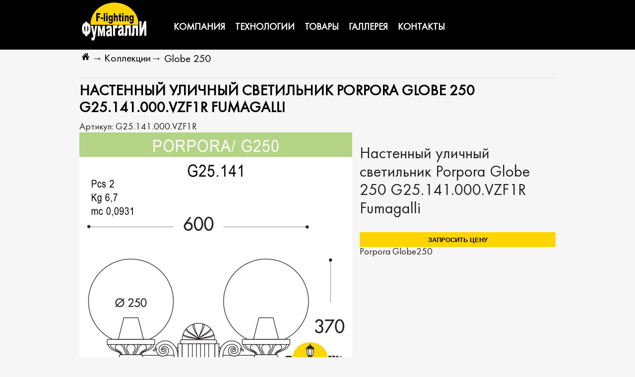

--- FILE ---
content_type: text/html; charset=UTF-8
request_url: https://f-lighting.ru/Globe-250/G25-141-000-VZF1R/
body_size: 2912
content:
<!DOCTYPE html><html>
<head><title>Настенный уличный светильник Porpora Globe 250 G25.141.000.VZF1R Fumagalli - f-lighting.ru</title><meta http-equiv="Content-Type" content="text/html; charset=utf-8" /><meta http-equiv="Content-language" content="ru" /><meta name="yandex-verification" content="98aa736995385721" /><meta name="description" content="" /><link rel="icon" href="/images/favicon.ico?v=2" type="image/x-icon" /><link rel="stylesheet" type="text/css" href="/css/main.css" /><link rel="stylesheet" type="text/css" href="/css/adaptive.css" /><link rel="stylesheet" type="text/css" href="/css/font-awesome.min.css" /><link rel="stylesheet" type="text/css" href="/css/style.css" /><link rel="stylesheet" type="text/css" href="/css/fancybox/jquery.fancybox.min.css" /><script type="text/javascript" src="/js/jquery.js"></script><script type="text/javascript" src="/js/jquery-ui.js"></script><script type="text/javascript" src="/js/plugins.js"></script><script type="text/javascript" src="/js/childCombo.js"></script><script type="text/javascript" src="/js/fancybox/jquery.fancybox.min.js"></script><script type="text/javascript" src="/js/vkcomment.js"></script></head><body>
<!-- Yandex.Metrika counter -->
<script type="text/javascript" >
    (function(m,e,t,r,i,k,a){m[i]=m[i]||function(){(m[i].a=m[i].a||[]).push(arguments)};
        m[i].l=1*new Date();k=e.createElement(t),a=e.getElementsByTagName(t)[0],k.async=1,k.src=r,a.parentNode.insertBefore(k,a)})
    (window, document, "script", "https://mc.yandex.ru/metrika/tag.js", "ym");

    ym(66964633, "init", {
        clickmap:true,
        trackLinks:true,
        accurateTrackBounce:true,
        webvisor:true
    });
</script>
<noscript><div><img src="https://mc.yandex.ru/watch/66964633" style="position:absolute; left:-9999px;" alt="" /></div></noscript>
<!-- /Yandex.Metrika counter -->
<header>
   <div class="header-container">
       <a href="/" alt="Главная">
           <img src="/images/header/logo.png">
       </a>
       <div class="header-menu">
           <ul>
               <li><a href="/about/3-fumagalli/" title="О компании Fumagalli Россия" alt="О компании Fumagalli Россия">Компания</a></li>
               <li><a href="/about/2-technology/" title="Технология Fumatech - Fumagalli Россия" alt="Технология Fumatech - Fumagalli Россия">Технологии</a></li>
               <li><a href="/collections/" title="Уличные светильники Fumagalli - коллекции и товары" alt="Технология Fumatech - Fumagalli Россия">Товары</a></li>
               <li><a href="/gallery/" title="Галлерея проэктов Fumagalli Россия" alt="Галлерея проэктов Fumagalli Россия">Галлерея</a></li>
               <li><a href="/about/1-contacts/" title="Контакты Fumagalli Россия" alt="Контакты Fumagalli Россия">Контакты</a></li>
           </ul>
       </div>
       <!--<div class="header-cart">
         КОРЗИНА
       </div>-->
   </div>
</header>
	<article>
                <div class="left-column">
            <div class="module"><ul class="category"></ul></div>        </div>

              <div class="right-column">
                        <div class="breadcrumbs"><div class="breadcrumbsinto"><a class="icon-home" href="/" title="Главная"></a><span style="float: left;">→</span><a href="/collections/" title="Все коллекции" alt="Все коллекции Fumagalli"> Коллекции </a><span> &#8594; <a href="/Globe-250/" title="Globe 250">Globe 250</a></span></div></div><div class="product_h1"><h1 itemprop="name">Настенный уличный светильник Porpora Globe 250 G25.141.000.VZF1R Fumagalli<meta itemprop="description" content=""></h1><label>Артикул: </label><span itemprop="sku">G25.141.000.VZF1R</span></div><div class="product_block"><div class="product_image"><div class="single-image"><a href="/imgs/2988/" data-fancybox="images-single" alt="Настенный уличный светильник Porpora Globe 250 G25.141.000.VZF1R Fumagalli" title="Настенный уличный светильник Porpora Globe 250 G25.141.000.VZF1R Fumagalli"><img src="/imgs/2988/3/" alt="Настенный уличный светильник Porpora Globe 250 G25.141.000.VZF1R Fumagalli" title="Настенный уличный светильник Porpora Globe 250 G25.141.000.VZF1R Fumagalli" width="550" height="550"></a></div><div class="extra_img"><a href="/imgs/2988/" data-fancybox="images-single" alt="Настенный уличный светильник Porpora Globe 250 G25.141.000.VZF1R Fumagalli (1)"><img src="/imgs/2988/1/"  alt="Настенный уличный светильник Porpora Globe 250 G25.141.000.VZF1R Fumagalli (1)"  title="Настенный уличный светильник Porpora Globe 250 G25.141.000.VZF1R Fumagalli (Фото номер 1)"></a></div><div class="extra_img"><a href="/imgs/2989/" data-fancybox="images-single" alt="Настенный уличный светильник Porpora Globe 250 G25.141.000.VZF1R Fumagalli (2)"><img src="/imgs/2989/1/"  alt="Настенный уличный светильник Porpora Globe 250 G25.141.000.VZF1R Fumagalli (2)"  title="Настенный уличный светильник Porpora Globe 250 G25.141.000.VZF1R Fumagalli (Фото номер 2)"></a></div></div><div class="product_rightblock"><div class="product_text"><h2>Настенный уличный светильник Porpora Globe 250 G25.141.000.VZF1R Fumagalli</h2><div class="price-request"><button id="blink" onclick="show('block')" class="button-submit button-request">Запросить цену</button><script type="text/javascript">
                    function show(state)
                    {
                        document.getElementById('popup_best_price').style.display = state;
                        document.getElementById('dark_backgroud').style.display = state;
                    }
                </script></div><div onclick="show('none')" id="dark_backgroud" class="drk_bckgrd"></div><div id="popup_best_price"><div class="window"><span class="close" onclick="show('none')">X</span><h3>Запрос цены</h3><p>Запросить цену вы можете заполнив форму. Укажите артикул, количество, город и ваши контакты.</p><form method="post"><div class="form-field field-text field-client field-required"><label for="client" class="form-element-label class-garant field-text"><span class="names">Ваше имя <span class="required-label">*</span></span></label><input type="text" name="client" id="client" class="class-garant field-text" placeholder="Достаточно имени" value="" /></div><div class="form-field field-text field-contact field-required"><label for="contact" class="form-element-label class-garant field-text"><span class="names">Контакты для связи <span class="required-label">*</span></span></label><input type="text" name="contact" id="contact" class="class-garant field-text" placeholder="e-mail или телефон" value="" /></div><div class="form-field field-text field-item field-required"><label for="item" class="form-element-label class-garant field-text"><span class="names">Товар <span class="required-label">*</span></span></label><input type="text" name="item" id="item" class="class-garant field-text" value="G25.141.000.VZF1R" /></div><div class="form-field field-text field-comment"><label for="comment" class="form-element-label class-garant field-text"><span class="names">Комментарий</span></label><input type="text" name="comment" id="comment" class="class-garant field-text" placeholder="Укажите количество товара и область доставки" value="" /></div><input type="submit" name="question_button" class="button-submit"></form></div></div>Porpora Globe250</div><div class="product_certs"></div></div><div class="product_properties"><h3>Характеристики</h3><div><h4>Размеры</h4><ul></ul></div><div><h4>Электрика</h4><ul></ul></div><div><h4>Остальные параметры</h4><ul><li><span class="propspan">Коллекция:</span><span></span></li><li><span class="propspan">Производство:</span><span>Италия</span></li><li><span class="propspan">Температурный диапазон:</span><span>-90&#8451; до +60&#8451;</span></li></ul></div></div></div></div></div>
            <div class="clear"></div>
        </div>
	</article>
<footer>

    <div style="width:960px; margin: 0 auto;background: #272727">
        <div class="footer-map"><h2>Карта сайта</h2>
            <p><a href="/about/3-fumagalli/">О компании</a></p>
            <p><a href="/about/2-technology/">О технологиях</a></p>
            <p><a href="/collections/">Продукция</a></p>
            <p><a href="/about/1-contacts/">Контакты</a></p>
            <p><a href="/gallery/">Галлерея</a></p>
        </div>
        <div class="footer-form">
        <form method="post">
            <h2>Обратная связь</h2>
        <div class="form-field field-text field-name field-required"><label for="name" class="form-element-label class-garant field-text"><span class="names">Ваше имя <span class="required-label">*</span></span></label><input type="text" name="name" id="name" class="class-garant field-text" placeholder="Как вас зовут?" value="" /></div><div class="form-field field-text field-email field-required"><label for="email" class="form-element-label class-garant field-text"><span class="names">Почта <span class="required-label">*</span></span></label><input type="text" name="email" id="email" class="class-garant field-text" placeholder="a@examp.le" value="" /></div><div class="form-field field-text field-phone"><label for="phone" class="form-element-label class-garant field-text"><span class="names">Телефон</span></label><input type="text" name="phone" id="phone" class="class-garant field-text" value="" /></div><div class="form-field field-text field-city"><label for="city" class="form-element-label class-garant field-text"><span class="names">Город</span></label><input type="text" name="city" id="city" class="class-garant field-text" value="" /></div><div class="form-field field-text field-comment"><label for="comment" class="form-element-label class-garant field-text"><span class="names">Ваш вопрос</span></label><input type="text" name="comment" id="comment" class="class-garant field-text" value="" /></div>        <input type="submit" name="contact_button" class="button-submit">
        </form>
        </div>
    </div>
    <div style="background: #fed500; height: 75px;"><img src="/images/foot.png" style="    position: relative;
    top: -45px;" alt="Фонарь"></div>
</footer>

	<script src="/js/main.js">
    </script>
</body>
</html>

--- FILE ---
content_type: text/css
request_url: https://f-lighting.ru/css/main.css
body_size: 14619
content:
/* clear styles */
* {
    outline: none;
    -webkit-box-sizing: border-box;
    -moz-box-sizing: border-box;
    box-sizing: border-box;
}

html, body {
    height: 100%;
    position: relative;
}

body {
    -webkit-font-smoothing: subpixel-antialiased !important;
    -webkit-backface-visibility: hidden;
    -moz-backface-visibility: hidden;
    -ms-backface-visibility: hidden;
}

body, table, td, th, tr, input, ul, li, button, form, select {
    padding: 0;
    margin: 0;
}

table {
    border-collapse: collapse;
    border-spacing: 0;
    empty-cells: show;
}

ul {
    list-style: none;
    margin: 0;
    padding: 0;
}

header {
    width: 100%;
    background-color: black;
}

.header-container {
    height: 100px;
    width: 960px;
    margin: 0 auto;
}

.header-container > a {
    float: left;
}

.header-menu {
    float: left;
    color: white;
    margin-top: 35px;
    margin-left: 30px;
    text-transform: uppercase;
    width: 70%;
    font-weight: 800;
}

.header-menu > ul {

}

.header-menu > ul > li {
    margin: 10px 10px;
    float: left;
}

.header-menu > ul > li > a {
    color: #fff;
}
.header-menu > ul > li > a:hover {
    border-bottom: 5px solid;
    color: #fed500;
}

.header-cart {
    color: white;
    float: left;
    margin-top: 10px;
    height: 70px;
    text-align: center;
    width: 135px;
    border: 1px solid;
}

input, select, textarea {
    outline: none;
}

input::-moz-focus-inner {
    border: 0;
}

textarea {
    resize: none;
}

td {
   /* vertical-align: top; */
    text-align: center;
}

/* /clear styles */

@font-face {

    font-family: Futura-Bold;
    src: url(/fonts/Futura-Bold/FuturaBookC.ttf);
    font-weight: 300;
    font-style: normal
}

@font-face {

    font-family: Futura-Bold;
    src: url(/fonts/Futura-Bold/FuturaBookC.eot);
    font-weight: 300;
    font-style: normal
}


@font-face {

    font-family: Futura-Bold;
    src: url(/fonts/Futura-Bold/FuturaBookC.woff);
    font-weight: 300;
    font-style: normal
}


/* common */
body {
    margin: 0;
    background: #F6F6F6;
    color: #222;
    min-width: 1000px;
    font: normal 19px Futura-Bold;
}

input, textarea, select, a {
    font-size: 1em;
}

::-webkit-input-placeholder {
    color: #999;
}

:-moz-placeholder {
    color: #999;
}

:-ms-input-placeholder {
    color: #999;
}

a {
    text-decoration: none;
    outline: 0;
    color: #000;

}

a:hover {
    color: #fed500;
}

h1 {
    margin-bottom: 10px;
    font: normal 30px futura-bold;
    font-weight: 700;
    text-transform: uppercase;
    color: #000;
    border-top: 1px solid #dadada;
    padding-top: 10px;
}

h2 {
    font-size: 1.7em;
    font-weight: 100;
}

h3 {
    font-size: 1.4em;
    font-weight: 100;
    text-transform: uppercase;
}

h4 {
    font-size: 1.2em;
    overflow: hidden;
    width: 100%;
    font-weight: 700;
}

h5 {
    font-size: .9em;
    font-weight: 100;
}

fieldset {
    border: 0;
    margin: 0;
}

fieldset legend {
    padding: 0 5px;
    margin-left: -5px;
}

input, textarea {
    padding: 2px 5px;
    border: 1px solid #ccc;
}

select {
    padding: 2px 2px;
}

textarea {
    border: 1px solid #c3c3c3;
    padding: 3px 6px;
    line-height: 16px;
}

/* /common */

div.message {
    line-height: 1.5em;
    padding: 10px 15px;
    margin-bottom: 20px;
    border: 1px solid transparent;
    border-radius: 4px;
}

div.message-info {
    background-color: #d9edf7;
    border-color: #bce8f1;
    color: #31708f;
}

div.message-success {
    background-color: #dff0d8;
    border-color: #d6e9c6;
    color: #3c763d;
}

div.message-error {
    background-color: #f2dede;
    border-color: #ebccd1;
    color: #a94442;
}

div.message-warning {
    background-color: #f2dede;
    border-color: #ebccd1;
    color: #a94442;
}

.h1-hr {
    height: 1px;
    background-color: #808285;
    margin: 19px 2px 19px 2px;
    outline: none;
    border: none;
}

div.print-hr {
    height: 1px;
    position: relative;
    background-color: #808285;
    margin: 19px 27px 19px 2px;
}

div.print-hr .print-button {
    position: absolute;
    display: block;
    top: -7px;
    right: -27px;
    width: 15px;
    height: 14px;
    background-image: url("/resources/images/sprite.png");
    background-position: -127px 0;
    cursor: pointer;
}

.font-small {
    font-family: Arial;
    font-size: 0.9em;
    font-style: italic;
    color: #8c8a8a;
}

.float-left {
    float: left;
}

.float-right {
    float: right;
}

.pseudo {
    cursor: pointer;
    display: inline-block;
    font-family: Arial;
    font-size: 0.9em;
    font-style: italic;
    color: #390;
    border-bottom: 1px dashed #390;
    text-decoration: none;
}

.pseudo:hover {
    border-bottom: none;
    padding-bottom: 1px;
}

.invalid {
    color: #c00;
}

div.clear {
    clear: both;
    height: 0;
}

div.br10 {
    clear: both;
    height: 10px;
}

div.br20 {
    clear: both;
    height: 20px;
}

div.br30 {
    clear: both;
    height: 30px;
}

div.br40 {
    clear: both;
    height: 40px;
}

/* FORM */

.field-range_price {
    padding: 2%;
    border-bottom:dotted 1px #666;
    margin-bottom: 1em;
}

div.form-field {
    padding-top: 2px;
    padding-bottom: 2px;

}

* > div.form-field:last-child {
    padding-bottom: 0;
}

div.form-field div.hint {
    padding-top: 5px;
    color: #888;
}

label.invalid-field-label,
div.field-invalid label {
    color: #cc0000 !important;
}

div.form-field label.form-element-label {
    display: inline-block;
   /* width: 120px; */
    line-height: 20px;
    color: white;
    text-align: right;
    padding-right: 5px;
    padding-left: 5px;
}

div.form-field label.man-filter {
    width: 10% !important;
}

div.form-field  > .form-element-label > span.names {
    font-weight: bold;
}

div.form-field label span.required-label {
    color: #c00;
    padding: 0;
}

div.form-element-hint {
    color: #4c4c4c;
    font-size: 0.9em;
    line-height: 20px;
    padding: 3px 0;
    font-style: italic;
    margin-left: 10px;
    display: inline-block;
    vertical-align: top;
}

div.form-field div.form-element-hint {
}

input.field-number,
input.field-date,
input.field-time,
input.field-integer,
input.field-float {
    text-align: right;
}

div.form-field input[type="text"],
div.form-field input[type="password"],
div.form-field input[type="email"],
div.form-field input[type="number"],
div.form-field input[type="date"],
div.form-field input[type="time"],
div.form-field select {
    max-width: 200px;
   
    padding: 0 6px;
    border: 1px solid #c3c3c3;
    height: 30px;
    border-radius: 2px;
}

input.field-number {
    width: 60px;
}

input.field-date {
    width: 90px;
}

input.field-time {
    width: 48px;
}

div.form-field input.field-checkbox {
    vertical-align: middle;
    margin-top: 5px;
}

div.form-field select {
    padding: 3px 4px;
    width: 179px;
    height: auto;
}

div.form-field input:disabled,
div.form-field select:disabled,
textarea:disabled {
    opacity: 0.6;
    filter: alpha(opacity=60);
    -moz-opacity: 0.6;
    border-color: #ccc;
    color: #666;
}

div.form-field textarea:focus,
div.form-field input:focus {
    border-color: #268ccc;
}

div.form-field.field-textarea textarea {
    width: 560px;
    height: 80px;
    padding: 3px 6px;
}

div.field-htmleditor textarea {
    height: 200px;
}

div.form-field.field-birthday select {
    margin-right: 5px;
}

div.form-field.field-birthday select.part-day {
    width: 65px;
}

div.form-field.field-birthday select.part-month {
    width: 130px;
}

div.form-field.field-birthday select.part-year {
    width: 80px;
    margin: 0;
}

div.form-field div.field-radio-box {
    display: inline-block;
}

div.form-field div.field-radio-box div {
    line-height: 24px;
    height: 24px;
    float: left;
}

div.form-field div.field-radio-box input {
    float: left;
    margin-top: 1px;
    margin-right: 6px;
}

div.form-field div.interval-elements {
    display: inline-block;
}

div.form-field div.interval-elements input {
    width: 35%;
    height: 26px;
}

div.field-date div.interval-elements label {
    width: auto;
}

div.field-gender .radio-item {
    display: inline-block;
    margin-right: 10px;
}

div.form-field.field-image img {
    max-width: 120px;
    max-height: 120px;
}

div.field-file div.box,
div.field-image div.box {
    display: inline-block;
}

div.field-file input[type="file"],
div.field-image input[type="file"] {
    border: none;
    margin: 0;
}

div.field-image div.box {
    display: inline-block;
}

div.field-image div.image-item {
    display: inline-block;
}

div.form-buttons {
    margin-top: 20px;
    padding-top: 10px;
    text-align: right;
    border-top: 1px solid #ebebeb;
}

div.form-buttons a,
div.form-buttons button,
div.form-buttons input {
    margin-left: 10px;
}

div.form-errors {
    color: #cc0000;
    margin-bottom: 20px;
}

div.form-errors .label {
    color: #cc0000;
    font-size: 1.1em;
    font-weight: bold;
}

div.form-errors .label span {
    border: 2px dotted #cc0000;
    padding: 0 3px;
}

div.form-errors ul {
    list-style: square;
    margin: 10px 0 0 32px;
}

div.form-errors ul li {
    font-size: 0.9em;
    line-height: 1.6em;
}

div.form-success {
    font-size: 0.9em;
    font-weight: bold;
    color: #390;
    margin-bottom: 20px;
}

div.form-success span {
    border: 2px dotted #390;
    padding: 0 3px;
    margin-right: 5px;
    font-size: 1.1em;
}

/* /FORM */

div.grid-empty-text {
    padding: 10px 20px;
    color: #999;
}

.column-number {
    text-align: right;
}

table.table-grid {
    width: 100%;
}

div.table-grid-wrapper {
}

table.table-grid th {
    white-space: nowrap;
    background: #f9f9f9;
    font-weight: normal;
    text-align: left;
    padding: 8px 10px;
    color: #000000;
    border: 1px solid #ccc;
}

table.table-grid th a {
    color: #000000;
    display: inline-block;
    border-bottom: 1px dashed #000000;
    margin-right: 15px;
}

table.table-grid th a:hover {
    text-decoration: none;
    border-color: transparent;
}

table.table-grid th div.column-inner {
    position: relative;
}

table.table-grid div.grid-sorted-arrow {
    border-color: #777 transparent;
    border-style: solid;
    height: 0;
    width: 0;
    position: absolute;
    margin-top: -2px;
    right: 0px;
    top: 50%;
}

table.table-grid .column-sorted-desc div.grid-sorted-arrow {
    border-width: 0px 4px 4px 4px;
}

table.table-grid .column-sorted-asc div.grid-sorted-arrow {
    border-width: 4px 4px 0 4px;
}

table.table-grid .column-date {
    width: 120px;
    text-align: center;
}

table.table-grid .column-created {
    width: 170px;
}

table.table-grid .column-status {
    width: 140px;
    text-align: center;
}

table.table-grid .column-status_icon {
    width: 45px;
    text-align: center;
}

table.table-grid td {
    cursor: default;
    padding: 8px 10px;
    vertical-align: middle;
    border: 1px solid #ccc;
}

table.table-grid tr.alt td {
    background: #f9f9f9;
}

table.table-grid tr.over td {
    background: #f1f8fe;
}

table.table-grid tr.selected td {
    background: #f1f8fe;
}

table.table-grid tr.alert td {
    background: #fff4cd;
}

.button-lightblue,
.button-darkblue,
.button-red,
.button-orange,
.button-gray,
.button-green,
.button-submit,
.button-cancel,
.button-refresh,
.button-reset {
    border: none;
    border-radius: 3px;
    height: 30px;
    padding: 0 15px;
    color: #fff;
    text-decoration: none;
    display: inline-block;
    cursor: pointer;
    box-sizing: border-box;
    -moz-box-sizing: border-box;
}

a.button-lightblue,
a.button-darkblue,
a.button-red,
a.button-orange,
a.button-gray,
a.button-green,
a.button-submit,
a.button-cancel,
a.button-refresh,
a.button-reset {
    line-height: 30px;
}

a.button-lightblue:hover,
a.button-darkblue:hover,
a.button-red:hover,
a.button-orange:hover,
a.button-gray:hover,
a.button-green:hover,
a.button-submit:hover,
a.button-cancel:hover,
a.button-refresh:hover,
a.button-reset:hover {
    text-decoration: none;
}

.button {
    padding: 5px 7px;
    border: 1px solid #333333;
    -moz-border-radius: 3px;
    -webkit-border-radius: 3px;
    border-radius: 3px;
    color: #f6f6f6;
    cursor: pointer;
    width: 100%;
    /* Permalink - use to edit and share this gradient: http://colorzilla.com/gradient-editor/#4c4c4c+0,2c2c2c+5,2c2c2c+5,2c2c2c+7,595959+9,666666+12,474747+19,000000+45,111111+60,2b2b2b+76,1c1c1c+91,131313+100 */
    background: #4c4c4c; /* Old browsers */
    background: -moz-linear-gradient(top, #4c4c4c 0%, #2c2c2c 5%, #2c2c2c 5%, #2c2c2c 7%, #595959 9%, #666666 12%, #474747 19%, #000000 45%, #111111 60%, #2b2b2b 76%, #1c1c1c 91%, #131313 100%); /* FF3.6-15 */
    background: -webkit-linear-gradient(top, #4c4c4c 0%,#2c2c2c 5%,#2c2c2c 5%,#2c2c2c 7%,#595959 9%,#666666 12%,#474747 19%,#000000 45%,#111111 60%,#2b2b2b 76%,#1c1c1c 91%,#131313 100%); /* Chrome10-25,Safari5.1-6 */
    background: linear-gradient(to bottom, #4c4c4c 0%,#2c2c2c 5%,#2c2c2c 5%,#2c2c2c 7%,#595959 9%,#666666 12%,#474747 19%,#000000 45%,#111111 60%,#2b2b2b 76%,#1c1c1c 91%,#131313 100%); /* W3C, IE10+, FF16+, Chrome26+, Opera12+, Safari7+ */
    filter: progid:DXImageTransform.Microsoft.gradient( startColorstr='#4c4c4c', endColorstr='#131313',GradientType=0 ); /* IE6-9 */

}
.button:hover {
    /* Permalink - use to edit and share this gradient: http://colorzilla.com/gradient-editor/#d8585d+0,d66b6e+12,d65357+16,d8474c+40,db3037+73,db3037+100 */
    background: #d8585d; /* Old browsers */
    background: -moz-linear-gradient(top, #d8585d 0%, #d66b6e 12%, #d65357 16%, #d8474c 40%, #db3037 73%, #db3037 100%); /* FF3.6-15 */
    background: -webkit-linear-gradient(top, #d8585d 0%,#d66b6e 12%,#d65357 16%,#d8474c 40%,#db3037 73%,#db3037 100%); /* Chrome10-25,Safari5.1-6 */
    background: linear-gradient(to bottom, #d8585d 0%,#d66b6e 12%,#d65357 16%,#d8474c 40%,#db3037 73%,#db3037 100%); /* W3C, IE10+, FF16+, Chrome26+, Opera12+, Safari7+ */
    filter: progid:DXImageTransform.Microsoft.gradient( startColorstr='#d8585d', endColorstr='#db3037',GradientType=0 ); /* IE6-9 */

}

.button-default {
    padding: 0 10px;
    height: 30px;
    line-height: 30px;
    background: #f7f7f7;
}

input.button-default, button.button-default {
    line-height: 1;
}

a.button {
    text-decoration: none;
    color: #000;
}

.button-default:hover {
    background: #E9E9E9;
}

.button-close-small {
    width: 16px;
    height: 16px;
    cursor: pointer;
    background: url("/images/remove-icon-small.png") 50% 50% no-repeat;
    opacity: .3;
    filter: alpha(opacity=30);
    -moz-opacity: .3;
}

.button-close-small:hover {
    opacity: 1;
    filter: alpha(opacity=100);
    -moz-opacity: 1;
}

.button i.fa {
    margin-right: 5px;
    color: #444444;
}

.button i.arrow {
    float: right;
    display: inline-block;
    border-top: 4px solid #444;
    border-left: 4px solid transparent;
    border-right: 4px solid transparent;
}

.button-green i.arrow {
    border-top-color: #fff;
}

.button-green div.button__handler {
    border-right-color: #fff;
}

.button-submit,
.button-refresh,
.button-darkblue {
    background-color: #fed500;
    color: black;
    width: 100%;
}

.button-blue {
    background-color: #4db7e9;
}

.button-red {
    background-color: #eb5d52;
}

.button-orange {
    background-color: #E67E22;
}

.button-pink {
    background-color: #e49ee4;
    color: #fff;
}

.button-purple {
    background-color: #8a70f7;
    color: #fff;
}

.button-yellow {
    background-color: #eea033;
    color: #fff;
}

.button-cancel,
.button-gray,
.button-reset {
    background-color: #a39f9e
}

.button-green {
    background-color: #33BE7B;
    color: #fff;
}

.app-user-request-panel-button-delete {
    background-color: #e0e0e0;
}

.button-submit:hover,
.button-refresh:hover,
.button-darkblue:hover {
    background: #ab8f00;
}

.button-lightblue:hover {
    background: #68d1f5;
}

.button-red:hover {
    background-color: #ef7d75;
}

.button-orange:hover {
    background-color: #F57D13;
}

.button-cancel:hover,
.button-gray:hover,
.button-reset:hover {
    background-color: #c3bfbe;
}

.button-green:hover {
    background-color: #39D88C;
}

.button-default:active,
.button-darkblue:active,
.button-lightblue:active,
.button-orange:active,
.button-red:active,
.button-gray:active,
.button-green:active,
.button-submit:active,
.button-refresh:active,
.button-cancel:active,
.button-reset:active,
.button-green:active {
    box-shadow: inset 0 1px 1px rgba(4, 19, 32, 0.21);
}

.button-darkblue.disabled,
.button-lightblue.disabled,
.button-orange.disabled,
.button-red.disabled,
.button-gray.disabled,
.button-green.disabled,
.button-submit.disabled,
.button-refresh.disabled,
.button-cancel.disabled,
.button-reset.disabled,
.button-green.disabled {
    box-shadow: none;
    opacity: 0.6;
    filter: alpha(opacity=60);
    -moz-opacity: 0.6;
    cursor: default;
    background-color: #c3bfbe;
}

.button-refresh i {
    font-family: "FontAwesome";
    font-style: normal;
    display: inline-block;
    font-size: 14px;
}

.button-refresh i:before {
    content: "\f021";
}

.button-text {
    border: none;
    border-bottom: 1px dashed #666;
    background: none;
    color: #666;
    text-decoration: none;
    display: inline-block;
    cursor: pointer;
}

.button-text:hover {
    border-bottom: none;
    padding-bottom: 1px;
}

.button-toggle {
    color: #268ccc;
    display: inline-block;
    text-align: center;
    width:100%;
    padding: 10px;
    font-size:1.4em;
}

.button-toggle:hover {
    border-bottom-color: transparent;
}

.button-collapse {
    display: inline-block;
    background: none;
    border: none;
    padding: 0 3px;
    cursor: pointer;
}

.button-collapse i {
    font-family: FontAwesome;
    font-style: normal;
    font-size: 14px;
}

.button-collapse i:before {
    content: "\f106";
}

.collapsed .button-collapse i:before {
    content: "\f107";
}

div.panel {
    position: relative;
    border: 1px solid #dde4e6;
}

div.panel div.panel-title {
    border-bottom: 1px solid #ebebeb;
    padding: 10px 40px 10px 20px;
    background: #dde4e6;
    color: #777;
}

div.panel div.panel-title.collapsible {
    cursor: pointer;
}

div.panel div.panel-title.collapsed {
    border-bottom: none;
}

div.panel div.panel-tooltip {
    float: right;
    margin-right: -29px;
}

div.panel div.panel-body {
    padding: 10px 20px;
}

div.panel div.panel-buttons {
    padding: 10px 20px;
    text-align: right;
}

div.panel-search {
    margin-bottom:10px;
}

div.panel-search div.search-head div.form-field {
    display: inline-block;
    margin-right: 5px;
    vertical-align: top;
}

div.panel-search div.search-head div.select,
div.panel-search div.search-head select {
    margin: 0 10px 10px 0;
    width: 180px;
}

div.panel-search div.search-head div.search-buttons {
    float: right;
    padding-top: 5px;
}

ul.tabs {
}

ul.tabs li {
    float: left;
    display: block;
    padding: 10px 10px 7px 10px;
    font: normal 13px pt-sans-bold;
    text-transform: uppercase;
    text-decoration: none;
    color: #333333;
    border: 1px solid #dadada;
    cursor: pointer;
    margin-right: 1px;
}

ul.tabs li.empty {
    color: #999999;
}

ul.tabs li.current {
    background-color: #dadada;
}

ul.tabs li i {
    vertical-align: middle;
}

div.tab {
    /* display: none; */
}

div.select {
    display: inline-block;
    position: relative;
    border-radius: 3px;
    min-width: 170px;
    border: 1px solid #c3c3c3;
    min-height: 26px;
    background: #fff;

}

div.select.element-focused {
    border-color: #268ccc;
}

div.select.disabled,
div.select.empty {
    opacity: .6;
    filter: alpha(opacity=60);
    -moz-opacity: 0.6;
}

div.select i.arrow {
    display: inline-block;
    position: absolute;
    right: 10px;
    top: 0;
    font-family: FontAwesome;
    font-style: normal;
    font-size: 14px;
}

div.select i.arrow:before {
    content: "\f107";
}

div.select.element-focused i.arrow:before {
    content: "\f106";
}

div.select .select-button {
    line-height: 24px;
    min-height: 24px;
    padding: 0 10px;
    width: 170px;
}

div.select input[type="text"] {
    border: none;
    width: 80px;
    display: none;
    padding: 0;
    height: 100%;
}

div.select.single {
    height: 26px;
}

div.select.single input {
    width: 100%;
}

div.select.element-focused input {
    display: inline-block;
}

div.select .button__text {
    cursor: default;
}

div.select.single .select-button {
    padding-right: 25px;
}

div.select.single .button__text {
    white-space: nowrap;
    display: block;
    width: 100%;
    overflow: hidden;
    -o-text-overflow: ellipsis;
    text-overflow: ellipsis;
}

div.select.multiple .button__text {
    display: inline-block;
}

div.select.multiple .button__text span {
    display: inline-block;
    font-size: 11px;
    border: 1px solid #7bc5f1;
    background: #b3e2fa;
    padding: 0 5px;
    line-height: 18px;
    height: 20px;
    border-radius: 3px;
    margin-right: 3px;
}

div.select.single.hasinput.element-focused .button__text {
    display: none;
}

div.select .button__text i {
    margin-top: 6px;
    margin-right: 3px;
}

div.select div.boundlist {
    width: 100%;
    z-index:999;
    border: 1px solid #dadada;
    position: absolute;
    max-height: 260px;
    overflow-y: auto;
    left: -1px;
    background-color: #fff;
}
div.select div.boundlist .item {
    padding: 5%;
    cursor: pointer;
    border-bottom: 1px dotted #dadada;
}
div.select div.boundlist .item:hover {

}

.input-feat {
    width:100%!important;
    border:1px solid #dadada !important;
    height: 25px!important;
    margin: 2px;
}

div.select .item_reset i {
    display: inline-block;
    background: url("/images/remove-icon-small.png") no-repeat 50% 50%;
    width: 9px;
    height: 9px;
    margin-right: 5px;
}

/****		NEW STYLE 		****/
@font-face {
    font-family: "pt-sans";
    src: url("/fonts/pt-sans.eot");
    src: url("/fonts/pt-sans.eot?#iefix")format("embedded-opentype"),

    url("/fonts/pt-sans.ttf") format("truetype");
    font-style: normal;
    font-weight: normal;
}

@font-face {
    font-family: "pt-sans-bold";
    src: url("/fonts/pt-sans-bold.eot");
    src: url("/fonts/pt-sans-bold.eot?#iefix")format("embedded-opentype"),

    url("/fonts/pt-sans-bold.ttf") format("truetype");
    font-style: normal;
    font-weight: normal;
}
/**** HEADER ****/

/***    MENU    ***/
.main-menu {
    margin: 0 auto;
    height: 40px;
    font: normal 13px pt-sans-bold;
    width: 1152px;
}

ul.header-navigation {
    height: 40px;
    float: left;
    width: 1152px;
    background: #333;
    list-style: none;
}

ul.header-navigation:before, ul.header-navigation:after {
    content: ".";
    display: block;
    height: 0;
    overflow: hidden;
}

ul.header-navigation a:hover, ul.header-navigation a:focus, ul.header-navigation a:active {
    background: #DD3036;
}

ul.header-navigation > li {
    position: relative;
    display: table-cell;
    float: left;
    height: 40px;
    text-align: center;
    margin: 0;
    padding: 0;
    list-style: none;
}

ul.header-navigation > li > a {
    text-align: left;
    height: 45px;
    padding-left: 28px;
    padding-right: 28.59px;
    text-transform: uppercase;
    min-width: 1px;
    white-space: nowrap;
    display: block;
    line-height: 40px;
    border: 0;
    text-decoration: none;
    position: relative;
    color: #fff;
}

.middle-menu {
    margin: 0 auto;
    height: 60px;
    margin-bottom: 5px;
    width: 1152px;
    background: #dd2f38;
    font: normal 13px pt-sans-bold;
}

ul.middle-navigation {
    height: 60px;
    float: left;
    width: 1152px;
    list-style: none;
}

ul.middle-navigation > li {
    position: relative;
    display: table-cell;
    float: left;
    height: 60px;
    text-align: center;
    margin: 0;
    padding: 0;
    list-style: none;
}

ul.middle-navigation > li:hover {
    background: #ff300138;
}

ul.middle-navigation > li > .drop_menu {
    display: none;
}

ul.middle-navigation > li:hover > .drop_menu {
    display: block;
}

.drop_menu {
    display: none;
}

.drop_menu > li {
    background: #fff;
    position: absolute;
    width:300px;
    height:100px;
    z-index: 9;
    border: 1px #999 solid;

}

ul.middle-navigation > li > a {
    text-align: left;
    height: 60px;
    padding-left: 30px;
    padding-right: 30px;
    text-transform: uppercase;
    min-width: 1px;
    border-right: 1px white solid;
    white-space: nowrap;
    display: block;
    line-height: 60px;

    text-decoration: none;
    position: relative;
    color: #fff;
}
ul.middle-navigation > li > a > img {
    vertical-align: middle;
    padding-right: 10px;
}

.header-navigation li.sale {
    background: #2B5C84;
}

.header-navigation li.delivery {
    border-bottom: 4px solid #FFAD01;
    color: #FFEBC1;
}

.header-navigation li.showroom {
    background: #842b2b;
}

.header-navigation .sale > a {
   /* height: 40px;*/
    color: #FFEBC1;
}
/***    END MENU    ***/


.head {
    position: initial;
    width: 1152px;
    height: 110px;
    margin: 0 auto;
}

.head > div {
    float: left;
}

.head-logo {
    height: 110px;
    width: 275px;
    float: left;
}

.head-logo > a {

}

.head-logotype {
    background: url(/images/logo.jpg) no-repeat;
    height: 110px;
    width: 100%;
}

.quicksearch {
    height: 110px;
    max-width: 360px;
    width: 31.25%;
    margin-left: 0.173611%;
}

.contacts {
    margin-top: 28px;
    margin-left: 2px;
    margin-right: 2px;
}

.contacts > p {
    margin: 0;
    font: normal 18px pt-sans-bold;
    padding-bottom: 0;
    margin-bottom: 5px;
}

span.tel-index, span.tel-prefix {
    border-right: 1px solid #a0a7b1;
    color: #a0a7b1;
}

span.tel-prefix {
    padding-right: 4px;
    margin-right: -7px;
}

.head-worktime {
    float: right;
    height: 30px;
    width: 290px;
    border: 1px solid #dadada;
}

.head-worktime > p {
    margin-left: 0.5em;
    margin-top: 7px; color: #666666;
}

.cart {
    float: right !important;
    margin-top: 42px;
    border: 1px solid #dadada;
    height: 45px;
    width: 188px;
}

.icon-cart {
    border: 1px solid #dadada;
    display: block;
    width: 188px;
    height: 23px;
    margin-top: 20px;
    position: absolute;
}

.empty_cart {
    height: 40px;
    width: 17em;
    text-align: center;
    vertical-align: middle;
    background: #fff4dd;
    display: table-cell;
    border: 1px solid #d4c19d;
}

.head-info {
    height: 60px;
    width: 1152px;
    background-color: #FFAD01;
    font: normal 13px pt-sans-bold;
    position: initial;
    margin: 0 auto;
    margin-bottom: 1em;
    margin-top: 0px;
}

.head-info-item {
    padding-top: 13px;
    float: left;
    max-width: 164px;
    width: 14.2%;
    height: 47px;
    padding-left: 0.86805%;
}

.head-info-item > img {
    margin-left: 14px;
    margin-right: 10px;
    margin-top: 6px;
    float: left;
}

.head-info-item > div {
    color: white;
    float: left;
}

.head-info-item > div > p {
    margin: 0;
    padding: 0;
    padding-bottom: 0px;
    color: white;
    font-size: 13px;
    font: normal 13px pt-sans-bold;
}

/* END HEADER */


/* ARTICLE */
article {
    margin: 0 auto;
    margin-bottom:1em;
    width: 100%;
    background: #F6F6F6;
    padding-left: 0px;
    padding-right: 0px;
    overflow: hidden;
}

article > .left-column {
    width: 237px;
    display: inline;
    float: left;
    position: relative;
    margin-right: 20px;
    margin-left: 0;
}



article > .right-column {
    width: 960px;
    margin: 0 auto;
}

.slide {
    width: 100%;
    background: #262626;;
}

.main-text {
    width: 960px;
    margin: 0 auto;
}

li.item > span {
    font: normal 13px pt-sans-bold;
    background-color: #F1F1F1;
    border: 1px solid #DADADA;
    display: block;
    color: #fff;
}

li.item > span > a {
    display: block;
    padding: 14px 11px 10px 15px;
    color: #333;
    text-decoration: none;
    text-transform: uppercase;
}

li.subitem {
    border: none;
    padding-left: 10px;
    color: #666666;
    height: auto;
    font-size: 15px;
    border-bottom: 1px dotted #dadada;
}

li.subitem > a {
    background: url(/images/arrow_right.png) no-repeat 5px 16px transparent;
    display: block;
    padding: 14px 11px 10px 15px;
    padding-left: 1em;
    /*background: none;*/
    color: #666666;
    text-decoration: none;
    padding-top: 9px;
}

li.plist-li {
    float: left;
    width: 24%;
    margin: 0.5%;
    margin-bottom: 0.6em;
    height:340px;
    position: relative;

}
li.plist-li:hover {



}

li.plist-li:hover .button {
    border-radius: 3px 3px 0 0;
}

.under-plist {
    float: left;
    border-bottom: 8px solid #ccc;
    padding: 5%;
    height: auto;
    position: absolute;
}

li.plist-li:hover .under-plist {
    border-bottom: 8px solid #fed500;
    height: auto;
    z-index: 99;
}

.manufacturer-wrapper .plist-li {
    width:32%;
    height: 220px;

}

.manufacturer-wrapper .plist-li:hover {

}

.manufacturer-wrapper .under-plist {
    width:100%;
    height: 220px;
}
.manufacturer-wrapper .column-name {
    height:30px;
}

.manufacturer-wrapper .column-image {
    height: 90px;
    width: auto;
    background: none;
    display: table-cell;
    vertical-align: middle;
    text-align: center;
}
.manufacturer-wrapper .column-short_description {
    height: 50px;
}

.manuf_descr {
	border: 1px solid #dadada;
    padding: 1%
}

.gallery-content {
    margin: 20px auto 0 auto;
    width: 960px;
}

.gallery-wrapper .plist-li {
    width:49%;
}

.gallery-wrapper .under-plist {
    width: 100%;
}

.gallery > a > img {
    max-width: 200px;
    max-height: 200px;
    margin: 0.5%;
    vertical-align: middle;
}

.button_compare {
    display: none;
    cursor: pointer;
    padding: 5px 7px;
    border: 1px solid #333333;
    clear: both;
    -moz-border-radius: 0 0 3px 3px !important;
    -webkit-border-radius: 0 0 3px 3px !important;
    border-radius: 0 0 3px 3px !important;
    text-align: center;
}

.column-add_to_compare {
    width: 48%;
    float: left;
}

li.plist-li:hover .button_compare {
    display: block;
}

.button_compare:hover {
    /* Permalink - use to edit and share this gradient: http://colorzilla.com/gradient-editor/#e4f5fc+0,bbe7f7+7,cfecf7+90,79c8ea+100 */
    background: rgb(228,245,252); /* Old browsers */
    background: -moz-linear-gradient(top, rgba(228,245,252,1) 0%, rgba(187,231,247,1) 7%, rgba(207,236,247,1) 90%, rgba(121,200,234,1) 100%); /* FF3.6-15 */
    background: -webkit-linear-gradient(top, rgba(228,245,252,1) 0%,rgba(187,231,247,1) 7%,rgba(207,236,247,1) 90%,rgba(121,200,234,1) 100%); /* Chrome10-25,Safari5.1-6 */
    background: linear-gradient(to bottom, rgba(228,245,252,1) 0%,rgba(187,231,247,1) 7%,rgba(207,236,247,1) 90%,rgba(121,200,234,1) 100%); /* W3C, IE10+, FF16+, Chrome26+, Opera12+, Safari7+ */
    filter: progid:DXImageTransform.Microsoft.gradient( startColorstr='#e4f5fc', endColorstr='#79c8ea',GradientType=0 ); /* IE6-9 */
}

#order_items .button-delete {
    background: url(/images/remove-icon-small.png);
    width: 16px;
    height: 16px;
    margin-top: 3px;
    float: right;
    cursor: pointer;
}

#order_items .button-add {
    cursor: pointer;
    border-bottom: 1px dashed #ed1b33;
    display: inline-block;
    color: #ed1b33;
    font-size: .9em;
}


.h1_product {
   /* border-top: 1px solid #dadada; */
}

.h1_product > label {
    color: #a0a7b1;
}
.h1_product > span {
    color: #666666;
}

.h1_product > h1 {
    -webkit-margin-before: 0em;
}

/* END ARTICLE */

.product_main_block {
    margin-top: 25px;
    overflow: hidden;
}

.left_product_block {
    width: 50%;
    padding-right: 2%;
    float: left;
}
.product_img {
    width:100%;
    float: left;
    border: 1px solid #dadada;
}
.pmb_img {
    padding: 1%;
    background: #ffffff;
    width:420px;
    height:430px;
    border-bottom: 1px #dadada solid;

}

.pmb_img > a > img {
    display: block;
    max-width: 420px;
    max-height: 420px;
    margin: 0 auto;
}

.under-plist > .column-image > a > img {
    margin: 0 auto;
    display: block;
    border: 1px solid #dadada;
}

.extra_img > a {
    display: block;
    float: left;
    height: 104px;
    width: 106px;
    border: 1px #dadada solid;
}

.ledpresent {
    float: right;
    position: absolute;
}

.product_short_desc {
    font-size: 1.2em;
}

.ledpresent > span {
    border: 2px solid red;
    border-radius: 5px;
    display: block;
    font-weight:900;
    color: white;
    background: -moz-linear-gradient(top, rgba(219,43,46,1) 0%, rgba(204,64,67,1) 39%, rgba(183,94,96,0.7) 94%, rgba(181,97,99,0) 100%); /* FF3.6-15 */
    background: -webkit-linear-gradient(top, rgba(219,43,46,1) 0%,rgba(204,64,67,1) 39%,rgba(183,94,96,0.7) 94%,rgba(181,97,99,0) 100%); /* Chrome10-25,Safari5.1-6 */
    background: linear-gradient(to bottom, rgba(219,43,46,1) 0%,rgba(204,64,67,1) 39%,rgba(183,94,96,0.7) 94%,rgba(181,97,99,0) 100%); /* W3C, IE10+, FF16+, Chrome26+, Opera12+, Safari7+ */
    filter: progid:DXImageTransform.Microsoft.gradient( startColorstr='#db2b2e', endColorstr='#00b56163',GradientType=0 );
    font-size: 1.2em;
    padding: 1px 10px 1px 10px;
}

.extra_img > a > img {
    margin: 0 auto;
    display: block;

    max-width: 100px;
    max-height: 100px;
}

.collections {
    float: left;
    width: 400px;
}

.extra-images img {
    width: 24%;
    margin: 0 1% 0 0;
}

.collect_description {
    float: left;
    margin-left: 20px;
    width: 540px;
}

.poster {
    float: left;
    margin-right: 5px;
}

.related_products {
    overflow: hidden;
    width: 100%;
    padding-top: 20px;

}

.related_products h3 {
    font-size: 1.2em;
    padding: 6px;
    background: #fed500;
    font-weight: 700;
    text-transform: uppercase;
    margin-block-start: 0em;
    margin-block-end: 0em;
}

.product_block > div {
    float: left;
}

.product_block {
    width: 960px;
}

.product_rightblock {
    margin-left: 15px;
    width: 395px;
}

.product_properties > h3 {
    background-color: #fed500;
    padding: 5px;
}

.product_properties h4 {
    text-transform: uppercase;
    margin-block-start: .33em;
    margin-block-end: .33em;
}

.product_properties > div {
    float: left;
    width: 48%;
    margin-left: 1%;
}

.product_properties li {
    padding: 2% 0;
    border-bottom: 1px dotted #dadada;
}

.product_properties .propspan {
    color: #8e8e8e;
    padding-right: 20px;
}

.product_properties {
    overflow: hidden;
    width: 100%;
}

.poster_desc {
    display: none;
    width: 400px;
    border: 1px solid white;
    padding: 0 8px;
}

.poster:hover .poster_desc {
    display: block;
    position: absolute;
    background: #505050;
    font-size: 0.8em;
    color: white;

}

.collection {
    /*margin-top: 20px;*/
    float: left;
    width: 429px;
}
.collection > p {
    text-transform: uppercase;
    font: normal 13px pt-sans-bold;
    color: #333333;
    width:50%;
    float: left;
    display: block;
    padding: 10px 10px 7px 10px;
    text-decoration: none;
    border: 1px solid #dadada;
    border-bottom: 5px solid #dadada;
}
.collection > p > a {
    color: #333333
}

.collection > ul > li {
    height: 235px;
    width: 135px;
    float: left;
    border: 1px solid #dadada;
    margin-right: 8px;
    margin-top: 10px;
    background-color: white;
}

.color {
    overflow: hidden;
    padding-bottom: 1.5em;
}

.body-color {
    width: 50%;
    float: left;
}

.diffusor-color {
    width: 50%;
    float: left;
}

.color .poster_desc {
    width: auto;
}

.color h4 {
    margin-block-end: 0.33em;
    text-transform: uppercase;
}

.collection_product_name {
    height:80px;
}

.collection_product_name > a {
    color: #333;
    font-size: 13px;
}

.collection_product_name > a:hover {
    color: #db3037;
}

.collection_product > span {
    font-size: 17px;
    color: #db3037;
    width: 100px;
}

.collection_product {
    padding: 5%;
}

.collection_product_img {

}
.collect_lamp > ul > li > a {
    display: block;
    padding: 10px 10px 7px 10px;
    font: normal 13px pt-sans-bold;
    text-transform: uppercase;
    text-decoration: none;
    color: #333333;
    border: 1px solid #dadada;
}

.collect_lamp > ul {
    margin-top: 20px;
    overflow: hidden;
    border-bottom: 5px solid #dadada;
}

.collect_lamp > ul > li {
    float: left;
}

.product_content {
    width: 49%;
    color: #333;
    float: left;
}

.product_main_info {
    overflow: hidden;
    height: auto;

}

.price_content {
    width: 50%;
    float: left;
    height: 100%;
}

.prices-format > div{

    float: left;
}

.price-format {
    width: 70%;
    font-size: 1.2em;
    color: #db3037;
}

.subproduct_reduced_price {
    font-size: 1.2em;
    color: #0a8900;
    margin-right: 5px;
}

.exprice-format {
    font-size:1em;
    text-decoration: line-through;
}

.product_price {
    padding-bottom: 10px;
    padding-top: 6px;
    font-size: 27px;
    line-height: 18px;
    color: #35a000;
    width: 100%;
 }

.product_old_price {
    text-decoration: line-through;
}

.product_best_price {
    border: 1px #333 solid;
    text-align: center;
    padding: 2%;
    background-color: white;
    cursor: pointer;
    width: 164px;
    margin-top: 10px;
}

.content_description {
    border: 1px solid #dadada;
    padding: 1%;
    margin-top: 20px;
    overflow: hidden;
    width: 100%;
}

.reduction_background > span {
    position: absolute;
    padding: 9px;
    font-size: 30px;
    color: white;
    -moz-transform: rotate(-45deg);
    -o-transform: rotate(-45deg);
    -webkit-transform: rotate(-45deg);
    filter: progid:DXImageTransform.Microsoft.Matrix(sizingMethod='auto expand', M11=0.7071067811865476, M12=-0.7071067811865475, M21=0.7071067811865475, M22=0.7071067811865476);
}

.reduction_background {
    height: 100px;
    background: -moz-linear-gradient(-45deg, rgb(76, 168, 0) 1%, rgb(32, 255, 0) 50%, rgba(255,22,22,0) 51%, rgba(255,22,22,0) 54%);
    background: -webkit-linear-gradient(-45deg, rgb(76, 168, 0) 1%, rgb(32, 236, 0) 50%,rgba(255,22,22,0) 51%,rgba(255,22,22,0) 54%);
    background: linear-gradient(135deg, rgb(76, 168, 0) 1%, rgb(32, 236, 0) 50%,rgba(255,22,22,0) 51%,rgba(255,22,22,0) 54%);
    filter: progid:DXImageTransform.Microsoft.gradient( startColorstr='#c91215', endColorstr='#00ff1616',GradientType=1 );
    width: 100px;
    /*z-index: 400;*/
    position: absolute;
}

.product_reduced_price  {
    font-size: 29px;
    color: #47b30a;
}



.product_buttons_content {
    width: 50%;
    float: left;
}

li.plist-li:hover .column-quantity {
    display: block;
}

.column-quantity {
    width: 48%;
    float: left;
    text-align: center;
    display: none;
    color: #009c00;
    padding: 3%;
}

.product_quantity_wanted {
    float: right;
    color: #a0a7b1;
    border: 1px solid #ccc;
    width:59px;
}

.product_quantity {
    float: left;
    color: #35a000;
    margin: 4px;
    width: 100%;
}

.product_buttons {


}

.quantity_select {
    height:38px;
    width:57px;
    border: none;
    float: left;
}

#countadder {
    position: relative;
    display: inline-block;
}
#countadder input {
    font-size: 1em;
    -moz-appearance: textfield;
}
#countadder input::-webkit-inner-spin-button {
    display: none;
}
#countadder span {
    position: absolute;
}
@supports (clip-path: polygon(50% 30%, 10% 90%, 90% 90%)) {
    #countadder input {
        padding-right: 1em;
    }
    #countadder span {
        right: 0;
        width: 1em;
        height: 50%;
        background: rgb(70,70,70);
        cursor: pointer;
    }
    #countadder span:hover {
        background: red;
    }
    #countadder span:nth-of-type(1) {
        top: 0;
        clip-path: polygon(50% 30%, 10% 90%, 90% 90%);
    }
    #countadder span:nth-of-type(2) {
        bottom: 0;
        clip-path: polygon(50% 70%, 10% 10%, 90% 10%);
    }
}

.redprice {
    color: #db3037;
}

.quantity_up {
    background: url(/images/icon_up.png) left no-repeat;
    height: 19px;
    width: 19px;
    float: left;
}

.quantity_down {
    background: url(/images/icon_down.png) left no-repeat;
    height: 19px;
    width: 19px;
    float: left;

}

.product_buttons > .column-add_to_cart {
    height: 40px;
    float: right;
}

.button_fastbuy {
    background: #690000;
    border: 1px #000;
    height: 40px;
    width: 130px;
    float: right;
    border-radius: 0 0 4px 4px;
    cursor: pointer;
    color: #ffffff;
    background: #d8585d;
    background: -moz-linear-gradient(top, #d8585d 0%, #d66b6e 12%, #d65357 16%, #d8474c 40%, #db3037 73%, #db3037 100%);
    background: -webkit-linear-gradient(top, #d8585d 0%,#d66b6e 12%,#d65357 16%,#d8474c 40%,#db3037 73%,#db3037 100%);
    background: linear-gradient(to bottom, #d8585d 0%,#d66b6e 12%,#d65357 16%,#d8474c 40%,#db3037 73%,#db3037 100%);
    filter: progid:DXImageTransform.Microsoft.gradient( startColorstr='#d8585d', endColorstr='#db3037',GradientType=0 );
}

.button_fastbuy:hover {
    /* Permalink - use to edit and share this gradient: http://colorzilla.com/gradient-editor/#c6272a+1,ff3033+51,d12124+67,f28284+100 */
    background: rgb(198,39,42); /* Old browsers */
    background: -moz-linear-gradient(top, rgba(198,39,42,1) 1%, rgba(255,48,51,1) 51%, rgba(209,33,36,1) 67%, rgba(242,130,132,1) 100%); /* FF3.6-15 */
    background: -webkit-linear-gradient(top, rgba(198,39,42,1) 1%,rgba(255,48,51,1) 51%,rgba(209,33,36,1) 67%,rgba(242,130,132,1) 100%); /* Chrome10-25,Safari5.1-6 */
    background: linear-gradient(to bottom, rgba(198,39,42,1) 1%,rgba(255,48,51,1) 51%,rgba(209,33,36,1) 67%,rgba(242,130,132,1) 100%); /* W3C, IE10+, FF16+, Chrome26+, Opera12+, Safari7+ */
    filter: progid:DXImageTransform.Microsoft.gradient( startColorstr='#c6272a', endColorstr='#f28284',GradientType=0 ); /* IE6-9 */
}

.left_corner {
    width: 40%;
    float: left;
}

.right_corner {
    width: 60%;
    float: left;
}


#product_info_block {
    overflow: hidden;
}

.tabs {
    list-style-type: none;
    margin-top: 20px;
    overflow: hidden;
    border-bottom: 5px solid #dadada;
}

.tabs > li {

}

.tabs > li.current {

}

.vkcom {
    filter: alpha (Opacity=65);

    opacity: 0.65;

    -moz-transition: all 1s ease-in-out; /* эффект перехода для Firefox до версии 16.0 */

    -webkit-transition: all 1s ease-in-out; /* эффект перехода для Chrome до версии 26.0, Safari, Android и iOS */

    -o-transition: all 1s ease-in-out; /* эффект перехода для Opera до версии 12.10 */

    transition: all 1s ease-in-out; /* эффект перехода для других браузеров */
}
.vkcom:hover {
    filter: alpha (Opacity=100);

    opacity: 1;
}

.feat_param_style {
    border-bottom: dotted 1px #dadada;
    padding-bottom: 5px;
    padding-top: 5px;
    color: #333333;
    font-size: 1.2em;

}

#tab_1 {
    padding-top: 20px;
}

.feat_param {
    color: #a0a7b1;
}

.mini_info {
    height: 30px;
    padding-top: 10px;
    font: normal 13px pt-sans-italic;
   }

.mini_info > img {
    float: left;
    padding: 3px 5px 3px 5px;
}
.mini_info > p {
    float:left;
    padding-top: 5px;
    color: #666666;
}


.product_desc {

}

.product_desc > ul {
    list-style-type: none;
    margin-top: 20px;
    border-bottom: 5px solid #dadada;
    float: left;
    width: 100%;
}

.product_desc > ul > li {
    float: left;
}

.product_desc > ul > li > a {
    display: block;
    padding: 10px 10px 7px 10px;
    font: normal 13px pt-sans-bold;
    text-transform: uppercase;
    text-decoration: none;
    color: #333333;
    border: 1px solid #dadada;
}

.descriptions {
    padding-top: 10px;
}

.additional_product_name {
    height:80px;
}

.additional_product_name > a {
    color: #333;
    font-size: 13px;
}

.additional_product_name > a:hover {
    color: #db3037;
}

.additional_product > span {
    font-size: 17px;
    color: #db3037;
    width: 100px;
}

.additional_product_img > a > img {
    margin: 0 auto;
    display: block;
    max-width: 120px;
    max-height: 120px;
}

.additional_product {
    padding: 5%;
}

.additional_product_img {
    height: 120px;
    width: 120px;
}

.additional_product > .reduction_background {
    height: 50px;
    width:50px;
}

.additional_product > .reduction_background > span {
    padding: 6px;
    font-size: 15px;
}

.a_product > ul > li {
    height: 235px;
    width: 135px;
    float: left;
    border: 1px solid #dadada;
    margin-right: 8px;
    margin-top: 10px;
    background-color: white;
}

.man_desc {
    max-height: 160px!important;
}
.man_card {
    height: 158px!important;
    width: 15%!important;
}

.cat_desc {
    overflow: hidden;
    max-height: 137px;
    overflow-Y: auto;
}



.cat_card {
    float: left;
    border: 1px solid;
    width: 12%;
    margin: 0.1%;
    height: 135px;
    overflow: hidden;
    text-align: center;
}

.cat_card > a > img {
    margin: 2%;
    border: 1px #333 solid;
}

.cat_desc_sec {
    overflow: hidden;
}
.cat_desc_sec > p {
    font-size: 17px;
    text-align: center;
}

.cat_card_sec {
    float: left;
    font-size: 15px;
    text-align: center;
    width: 25%;
    padding: 1%;
}

.cat_card_sec > a {
    color: #dd3038;
}

.sort_category {
    padding: 10px;
    font: normal 11px Arial, Verdana, sans-serif;
    color: #666;
    border: 1px solid #dadada;
    background: #f1f1f1;
    margin-bottom: 10px;
    float: left;
    width: 100%;
    margin-top: 10px;
}

.selector {
    float: right;
}

.selecttype {
    float: left;
    width: 50%;
}

.column-price {
    font-size: 1.2em;
    color: #35a000;
    text-align: left;
    width: 100%;
    height: 30px;
}

.old_column-price{
    text-decoration: line-through;
    text-align: left;
    color: #666666;
}
.column-name {
    margin: 10px 0 0 0;
}

.block-carts {
    padding-left: 15px;
}

.button-delete {
    border: 1px solid #333;
    border-radius: 3px;
    color: white;
    background: #636363;
    float: left;
    cursor: pointer;
    font-size: 0.8em;
    margin-top: 4px;
}

.button-delete:hover{
    background-color: #e03c3b;
}


#nav_button {
    display: none;
}

.congrad {
    text-align: center;
    font-size: 1.3em;
}

.cart_icon {
    background: url(/images/pict_add_cart.png) left no-repeat;
    height:12px;
    width:12px;
    float: left;
    margin-top: 2%;
    margin-right: 7%;
}

.column-add_to_cart {
    float: left;
    width:48%;
    height: 29px;
}

.column-manufacturer_name {
    float: left;
    width:48%;
    height: 29px;
    padding: 5px 7px;
    text-align: center;
}

.column-image {
    /*width: 195px;
    height: 195px;
    background-image: url(/images/catalog/menu/khrustal.png);*/
}

.product_buttons .button {
    height: 40px;
    width: 130px;
    float: right;
    padding-top: 10px;
    padding-left: 20px;
    border-radius: 4px 4px 0 0;
}

.button_court {
    height: 40px;
    float: right;
}

.error-text {
    background: url(/images/brlam.png) no-repeat;
    height:611px;
}




.close{
    margin-left: 364px;
    margin-top: 4px;
    cursor: pointer;
}



.drk_bckgrd{
    display: none;
    opacity: 0.8;
    position: fixed;
    left: 0;
    right: 0;
    top: 0;
    bottom: 0;
    padding: 16px;
    background-color: rgba(1, 1, 1, 0.725);
    z-index: 100;
    overflow: auto;
}

.window {
    width: 400px;
    height: 450px;
    margin: 50px auto;

    background: #fff;
    z-index: 200;
    position: fixed;
    left: 0;
    right: 0;
    top: 0;
    bottom: 0;
    padding: 16px;
}

#questform {
    display: none;
}
#commentform {
    display: none;
}
#popup_best_price {
    display: none;
}

.close{
    /*margin-left: 364px;*/
    float: right;
    margin-top: 4px;
    cursor: pointer;
}

.best_button {
    padding: 4%;
    background: rgb(255,212,140); /* Old browsers */
    background: -moz-linear-gradient(top, rgba(255,212,140,1) 2%, rgba(255,172,9,1) 47%, rgba(255,212,132,1) 100%); /* FF3.6-15 */
    background: -webkit-linear-gradient(top, rgba(255,212,140,1) 2%,rgba(255,172,9,1) 47%,rgba(255,212,132,1) 100%); /* Chrome10-25,Safari5.1-6 */
    background: linear-gradient(to bottom, rgba(255,212,140,1) 2%,rgba(255,172,9,1) 47%,rgba(255,212,132,1) 100%); /* W3C, IE10+, FF16+, Chrome26+, Opera12+, Safari7+ */
    border: 1px solid #ffbb31;
    border-radius: 3px;
}

.best_button:hover {
    background: rgb(255,212,140); /* Old browsers */
    background: -moz-linear-gradient(top, rgba(255,212,140,1) 2%, rgba(255,172,9,1) 2%, rgba(255,212,132,1) 100%); /* FF3.6-15 */
    background: -webkit-linear-gradient(top, rgba(255,212,140,1) 2%,rgba(255,172,9,1) 2%,rgba(255,212,132,1) 100%); /* Chrome10-25,Safari5.1-6 */
    background: linear-gradient(to bottom, rgba(255,212,140,1) 2%,rgba(255,172,9,1) 2%,rgba(255,212,132,1) 100%); /* W3C, IE10+, FF16+, Chrome26+, Opera12+, Safari7+ */
}

.delivery_story {
    width: 30%;
    min-width: 100px;
    margin: 1%;
    float: left;
    height: auto;
    border-radius: 15px;
    padding: 0.5%;
    text-align: center;
}


.delivery_blocks {
    overflow: hidden;
}

.cs_center {
    border-collapse: separate;
    border-spacing: 5px;
    font-size: 15px;
}
.cs_center * p {
    -webkit-margin-before: 0em;
    -webkit-margin-after: 0em;
    padding-bottom: 5px;
}

.cs_center > tbody > tr > td {
    vertical-align: top;
    width:33%;
    border: 1px solid #333;
    padding: 1%;
    -moz-border-radius: 5px;
    -webkit-border-radius: 5px;
    border-radius: 5px;
    box-shadow: 1px 1px 8px 3px #999999;

}



.cs_center > * > p {
    padding-bottom: 5px;
    -webkit-margin-before: 0em;
    -webkit-margin-after: 0em;
}
.cs_center > p {
    padding-bottom: 5px;
    -webkit-margin-before: 0em;
    -webkit-margin-after: 0em;
}

.image_icon {
    text-align: center;
    margin-bottom: 10px;
}

.comblock {
    box-shadow: 0 0 10px;
    border-radius: 10px;
    width: 200px;
    height: 350px;
    margin: 0 auto;
    float: left;
    text-align: center;
    display: inline-block;
}

.comblock > img {
    height: 240px;
    padding-top: 9px;
}

.comblock > p {
    padding-bottom: 1px;
}

.oneway {
    width:48%;
    margin:1%;
    float: left;
}

#way_to {
    overflow: hidden;
    float: left;
    padding-bottom: 25px;
}

.fumatech {
    background: url(/images/about/2/fumatech.png) no-repeat;
}

.metalpole {
    width: 260px;
    border-bottom: 10px solid #dcdbd9;
}

.expance {
    width: 260px;
    border-bottom: 10px solid #dcdbd9;
}

.resin {
    width: 260px;
    border-bottom: 10px solid #dcdbd9;
}

.fuma-ad {
    border-bottom: 4px solid #dcdbd9;
}

.certs > table > tbody a {
    text-decoration: underline;
}

.world > img {
    width: 100%;
}

.fumagalli-cont {
    width:100%;
    height:auto;
    overflow: hidden;

}
.fumagalli-cont table {
    width:100%;
    table-layout: fixed;
}

.fumagalli-cont h2 {
    padding-top:30px;
}


.fumagalli-left {
    width:30%;
    float: left;
    height: 626px;
}

.fumagalli-right {
    width:70%;
    float: left;
    height: 626px;
}

.fumagalli-first {
    height:24%;
    width: 100%;
    float: left;
    border-top: 13px solid #e0e0e0;
    padding: 2%;
}
.fumagalli-second {
    height:24%;
    float: left;
    width: 100%;
    border-top: 13px solid #e0e0e0;
    padding: 2%;
}
.fumagalli-third {
    height:26%;
    width: 100%;
    float: left;
    border-top: 13px solid #e0e0e0;
    padding: 2%;
}
.fumagalli-four {
    height:26%;
    width: 100%;
    float: left;
    border-top: 13px solid #e0e0e0;
    padding: 2%;
}

.filter-button {
    height: 30px;
    width: 100px;
    border-radius: 1px;
}

.mobile {
    display: none;
}

footer {
    width: 100%;
    overflow: hidden;
    background: #272727;
    text-align: center;

}

.footer-form {
    width: 400px;
    margin: 0px 60%;
    padding: 20px 0;
}

.footer-form input {
    font-size: 14px;
}

.footer-form span {
    font-weight: 300!important;
    text-transform: uppercase;
    font-size: 14px;
}

.footer-form h2 {
    color: white;
    margin-block-start: 5px;
    margin-block-end: 5px;
    text-align: right;
    font-size: 24px;
    text-transform: uppercase;
}

.footer-map {
    color: white;
    float: left;
    text-align: left;
}

.footer-map h2 {
    font-size: 24px;
    text-transform: uppercase;
}

.footer-map a {
    color: white;
    text-transform: uppercase;
    font-size: 14px;
}

.footer-map a:hover {
    color: #fed500;
}

.info_footer {
    float: left;
    text-align: left;
    max-width: 400px;
    width: 35%;
    padding: 1%;
    border-right: 1px #b6b6b6 solid;
}

.info_footer > p {
    -webkit-margin-before: 0px;
    -webkit-margin-after: 1px;
}

.info_footer > span > p {
    -webkit-margin-before: 0px;
    -webkit-margin-after: 1px;
}

.social_buttons {
    float: left;
    text-align: left;
    padding: 1%;
}

.catalog {
    overflow: hidden;
}

.catalog_div {
    float: left;
    width: 31.3%;
    text-align: center;
    border: 1px #dadada solid;
    border-radius: 3px;
    margin: 1%;
    padding: 1%;
    box-shadow: 2px 2px 14px -2px;
}

.catalog_div > a > img {
    width: 100%;
    /*opacity:1;
    -moz-opacity:1;
    filter: alpha(opacity=100) black;
    -khtml-opacity: 1;*/

    border-bottom: 1px solid #dadada;
}

.catalog_div:hover > a > img {

    opacity:0.6;
    -moz-opacity:0.61;
    filter: alpha(opacity=60) black;
    -khtml-opacity: 0.6;
}

.catalog_div:hover > li {
    opacity:1;
    -moz-opacity:1;
    filter: alpha(opacity=100) black;
    -khtml-opacity: 1;
}

.subcatalog {
    display:none;
    position: absolute;

}

.subcatalog > li {
    text-align: left;
}

.catalogues {
    display: none!important;
}

.subcatalog > li > a {
   color: #333333;
    font-size: 21px;
}

.catalog_div:hover .subcatalog {
    display:block;
    z-index: 9;
    width: 260px;
}

.field-interval {
    width:100%;
}

.field-interval > h3 {
    -webkit-margin-before: 0.5em;
    -webkit-margin-after: 0.5em;
}

.field-select {
    width: 100%;
}

.field-select > h3 {
    -webkit-margin-after: 0.5em;
}

.question_button {
    margin-top: 1em;
    height: 60px;
    width: 50%;
    cursor: text;
    border: 12px #1291d0 solid;
    border-radius: 15px;
    background: white;
    color: grey;
    padding-left: 5px;
    text-align: left;
}

.client_quest {
    border-bottom: 1px solid #dadada;
    margin: 1%;
    background: #FFFFFF;
}

.client_answer {
    margin:1%;
    color: #0774aa;
    overflow: hidden;
}

.client_answer_float {
    float: left;
    margin-left: 5px;
}

.support td {
    text-align: left;
    padding-left: 5px;
}

.clients_question {
    background: url(/images/product/question.png) no-repeat;
    padding-left: 23px;
}

.questiontextarea {
    width:500px;
}

#cart_items {
    top: 127px;
    margin-left: 815px;
    height: auto;
    border-bottom-right-radius: 3px;
    border-bottom-left-radius: 3px;
    box-shadow: rgb(198, 198, 198) 0px 1px 0px;
    background: rgb(255, 255, 255);
    width: 337px;
}

.cart_prod_items {
    height:40px;
}

li.cart_prod_items > div {
    float: left;
    padding: 2px;
}

.cart_prod_items > td {
    padding-right: 3px;
}

.cart_prod_count > input {
    width: 42px;
    height: 30px;
}

.cart_contacts {
    width:40%;
    float: left;
}

.cart_bind_items {
    float: left;
    width:59%;
    margin-right:1%;
}

.cart_block_items > table {
    width: 100%;
}

.cart_contacts_block > div.form-field {
    height:40px;
}

.cart_contacts_block > div > label {
    width:30% !important;
    text-align: left !important;
}

.cart_contacts_block > div > input {
    width:70% !important;
    max-width: 277px !important;
    height:35px;

}
.field-comment {
    height:110px !important;
}

.field-comment > input {
    height:100px !important;
}

.form_email {

}

.field-comment > label {
    vertical-align: top;
}

.field-comment > textarea {
    height:100px !important;
    width:70% !important;
}


.promo-code {
    background-color: #fff7e4;
    border: 1px solid #ddd;
    margin-top: 10px;
    padding: 1%;
    width: 100%;
    overflow: hidden;
    padding-bottom: 10px;
}

.promo-code > input {
    height:40px;
}

.promo-code > button {
    height:40px;
    background: white;
    color: #333333;
    border: 1px #ccc solid;
}

.promo-code > button:hover {
    background: #e0f1e9;
}

.undercart {
    height: 100px;
    border-bottom: 1px dotted #d6d6d6;
}

.undercart > div {
    float: left;
    padding:5px;

}

.cart_prices {
    width:12%;
    border-right: 1px dotted #d6d6d6;
    padding-right: 1%;
}

.cart_name {
    width: 45%;
}

.cart_image {
    width:15%;
    min-width:80px;
}

.cart_price {

}

.cart_count {
    width:12%;
}

.cart_count input {
    width: 50px;
    height: 30px;
    float: left;
    margin-right: 5px;
}

.column-price > div {
    float: left;
    padding-right: 4px;
}
.cart_reduced-price {
    font-size: 1.2em;
    width: 100%;
    padding: 5px;
    color: #ffffff;
    border-radius: 5px;
    background-color: #4ca800;
}

.cart_sum-price {
    width:10%;
    font-size: 1.2em;
    color: #35a000;
}

.total-block {
    text-align: right;
    font-size: 1.2em;
    padding-right: 5px;
    width: 135px;
}

.totalprice {
    font-size: 1.2em;
    color: #35a000;
    font-weight: 800;
}

.total > table {
    float: right;
    margin: 10px 0;
}

.client_comment {
    border: 1px #dadada solid;
    border-radius: 3px;
    padding: 0 1%;
    margin-bottom: 10px;
}

.comment_button {
    height: 40px;
    background: #1e5799;
    background: -moz-linear-gradient(top, #1e5799 0%, #2989d8 50%, #2e83c9 74%, #7db9e8 100%);
    background: -webkit-linear-gradient(top, #1e5799 0%,#2989d8 50%,#2e83c9 74%,#7db9e8 100%);
    background: linear-gradient(to bottom, #1e5799 0%,#2989d8 50%,#2e83c9 74%,#7db9e8 100%);
    filter: progid:DXImageTransform.Microsoft.gradient( startColorstr='#1e5799', endColorstr='#7db9e8',GradientType=0 );
    padding: 1%;
    color: #fff;
    border-radius: 5px;
}

.comment_button:hover {
    background: #1e5799; /* Old browsers */
    background: -moz-linear-gradient(top, #1e5799 0%, #2989d8 12%, #2e83c9 43%, #7db9e8 100%); /* FF3.6-15 */
    background: -webkit-linear-gradient(top, #1e5799 0%,#2989d8 12%,#2e83c9 43%,#7db9e8 100%); /* Chrome10-25,Safari5.1-6 */
    background: linear-gradient(to bottom, #1e5799 0%,#2989d8 12%,#2e83c9 43%,#7db9e8 100%); /* W3C, IE10+, FF16+, Chrome26+, Opera12+, Safari7+ */
    filter: progid:DXImageTransform.Microsoft.gradient( startColorstr='#1e5799', endColorstr='#7db9e8',GradientType=0 ); /* IE6-9 */

}

.comment_images > ul > li {
    width: 160px;
    text-align: center;
    margin-bottom: 10px;
    border: 1px #dadada solid;
}

.comment_images > ul > li > img {
    margin-top: 5px;
}

.comment_title {
    font-size: 1.5em;
}

.star {
    height: 23px;
    width: 125px;
    float: left;
}
.star-4 {
    background: url(/images/product/star3.png) -100px no-repeat;
}
.star-3 {
     background: url(/images/product/star3.png) -75px no-repeat;
 }
.star-2 {
    background: url(/images/product/star3.png) -50px no-repeat;
}
.star-1 {
    background: url(/images/product/star3.png) -25px no-repeat;
}
.star-0 {
    background: url(/images/product/star3.png) no-repeat;
}


.field-grade > .field-radio-box input:checked ~ label, .field-grade > .field-radio-box label, .field-grade > .field-radio-box label:hover, .field-grade > .field-radio-box label:hover ~ label {
    background: url('/images/product/star2.png') no-repeat;
}
.field-grade > .field-radio-box {

    /*fix floating problems*/
    overflow: hidden;
    *zoom: 1;
    /*end of fix floating problems*/

    position: relative;

}

.field-grade > .field-radio-box input {
    filter: progid:DXImageTransform.Microsoft.Alpha(Opacity=0);
    opacity: 0;

    width: 25px;
    height: 23px;

    position: absolute;
    top: 0;
    z-index: 0;
}

.field-grade > .field-radio-box input:checked ~ label {
    background-position: 0 -25px;
    height: 23px;
    width: 25px;
}

.field-grade > .field-radio-box label {
    background-position: 0 0;
    height: 23px;
    width: 25px;
    float: right;
    cursor: pointer;
    margin-right: 3px;

    position: relative;
    z-index: 1;
}

.field-grade > .field-radio-box label:hover, .field-grade > .field-radio-box label:hover ~ label {
    background-position: 0 -25px;
    height: 23px;
    width: 25px;
}

.field-textarea {
    height:100px !important;
}

.field-textarea textarea {
    width:200px !important;
}

.right-comment > form > .form-field {

    margin-top: 5px;
}

.commentbay {
    width:600px;
    height: 550px;
}

.questbay > form > div > label {
    width: 120px!important;
}

.left-comment {
    float: left;
    width: 30%;
    margin-right:5%;
}

.right-comment {
    float: left;
    width: 65%;
}
.form-field > span {
    width: 100%;
    float: left;
}

div.field-captcha {
    height: 60px !important;
}

.right-comment > form > div > input {
    width: 70%;
}
.right-comment > form > div > label {
    width: 120px;
}

.undermenu-class {
    position: absolute;
    background: white;
    z-index: 9;
    display: none;
}

.undermenu-class > li {
    height:160px;
    color: white;
}

.men:hover .undermenu-class {
    display: block;
    margin-top: 50px;
    box-shadow: 0px 3px 20px 2px rgba(0, 0, 0, 0.98);

}

.menu-img {
    text-align: center;
}

.men > a > div.menu-card > div.menu-img > img {
    vertical-align: middle;
    position: relative;
    margin: auto;
    left:10px;
    top: 9px;
    bottom: 0;
    right: 0;
}

.men > a {
    color: #ffb054;
}

.men > a:hover {
    color: #fff8a9;
}

.men > ul {
    width:700px;
}

.men > ul > li {
    width: 49%;
    float: left;
    border: 1px solid #dadada;
    margin: 0.5%;
}

.menu-class > li {
    width: 16.66%;
    float: left;
    height:60px;
}

.menu-class > li:hover {
    background-color: red;
}

.menu-class > li > .men {

}

.menu-class > .drop-menu5 > div > ul {
    margin-top: 0 !important;
    position: relative;
    float: right;
}

.menu-img {

}

.menu-class > li > .men > a > div > .menu-txt {
    color: #fff;
}

.undermenu-class > li > .men {
    margin: 2%;
}

.undermenu-class > li > .men > a > .menu-card > .menu-img > img {
    width:150px;
    height:150px;
}
.menu-class > li > ul > li{
    z-index: 999;
    height: 200px;
    width: 500px;
    position: absolute;
    background: white;
    display: none;
}

.menu-card > div {
    width: 49%;
    float: left;
}

.menu-textundermenu-class {
    color: #666666;
}

.menu-textundermenu-class:hover {
    color: #ed1b33;
}

.menu-text-bold {
    font-size:1.2em;
}

.comment_block {
    height: auto;
    border-bottom: 1px dotted #666;
    margin-bottom: 1em;
    padding-bottom: 1em;
}

.comment_text {
    border: 1px solid #dadada;
    padding: 1%;
    margin-left: 20px;
    background-color: #fff;
}

.comment_name {
    font-weight: 600;
    font-size: 1.1em;
}

.comment_date {
    color: #999;
}

.comment_grade {
    overflow: hidden;
    margin-bottom: 5px;
}
.command-table > tbody > tr > td{
    box-shadow: 0 0 10px;
    border-radius: 10px;
    width:29%;
    float: left;
    margin:2%;
    padding: 1%;
}

.command-table > tbody > tr > td > p {
-webkit-margin-before: 1px;
-webkit-margin-after: 1px;
}

.command-table {
    margin: 0 auto;
}

.reduced_price-display {
    height: 25px;
    background-color: #4ca800;
    border-radius: 5px;
    font-size: 1.2em;
    color: white;
    font-weight: 500;
    padding-left: 1%;
}

.de-price {
    color: #666666;
    text-decoration: line-through;
    font-size: 0.9em;
    margin-left: 1%;
}

.si-price {
    width: 100%;
}

.per-price {
    top: 0;
    left: 0;
    height: 65px;
    background: -moz-linear-gradient(-45deg, rgb(76, 168, 0) 1%, rgb(32, 255, 0) 50%, rgba(255,22,22,0) 51%, rgba(255,22,22,0) 54%);
    background: -webkit-linear-gradient(-45deg, rgb(76, 168, 0) 1%, rgb(32, 236, 0) 50%,rgba(255,22,22,0) 51%,rgba(255,22,22,0) 54%);
    background: linear-gradient(135deg, rgb(76, 168, 0) 1%, rgb(32, 236, 0) 50%,rgba(255,22,22,0) 51%,rgba(255,22,22,0) 54%);
    filter: progid:DXImageTransform.Microsoft.gradient( startColorstr='#c91215', endColorstr='#00ff1616',GradientType=1 );
    width: 65px;
   /* z-index: 400; */
    position: absolute;
   }

.per-price > span {
    font-size: 1.5em;
    position: absolute;
    padding: 5px;
    color: white;
    -moz-transform: rotate(-45deg);
    -o-transform: rotate(-45deg);
    -webkit-transform: rotate(-45deg);
    filter: progid:DXImageTransform.Microsoft.Matrix(sizingMethod='auto expand', M11=0.7071067811865476, M12=-0.7071067811865475, M21=0.7071067811865475, M22=0.7071067811865476);
    -moz-transform: rotate(-45deg);
    -o-transform: rotate(-45deg);
}

.button_zero {
    width: 100%;
    height: 40px;
    background: #3ebd00;
    color: white;
    font-size: 1.2em;
    border-radius: 5px;
}

.button_zero:hover {
    background: #00a804;
}

.param > h4 {
    -webkit-margin-before: 5px;
    -webkit-margin-after: 5px;
}

.class-garant {
    width: 49% !important;
}

#buy1click {
    display: none;
}

#infoquantity {
    display: none;
}

.breadcrumbs {
    width: 100%;
    overflow: hidden;
    margin: 0.5%;
    font-size: 1.15em;
}

.breadcrumbsinto {
    float: left;
}

.breadcrumbsinto > span {
    float: right;
    margin-right: 3px;
}

.icon-home {
    background: url(/images/home.png) no-repeat;
    height: 15px;
    float: left;
    width: 20px;
}

.page-clients > h1 {
    -webkit-margin-before: 0em;
}

.comm > form > div > label {
    width:120px;
}

.search-category-box > a {
    margin-right: 2em;
    font-size: 1.2em;
    color: #207cff;
}

.mob-search {
    display: none;
}

.viewed_item-img {
    width: 195px;
    height: 195px;
    margin: 0 auto;
}

.carousel {
    position: relative;
    width: 100%;
    padding: 10px 40px;

}

.carousel img {
    padding: 10px;
    /* по умолчанию inline, в ряде браузеров это даст лишнее пространство вокруг элементов */

    display: block;
}

.arrowz {
    position: absolute;
    top: 125px;
    padding: 0;
    background: #ddd;
    border-radius: 15px;
    border: 1px solid gray;
    font-size: 24px;
    line-height: 24px;
    color: #444;
    display: block;
}

.arrowz:focus {
    outline: none;
}

.arrowz:hover {
    background: #ccc;
    cursor: pointer;
}

.prev {
    left: 7px;
}

.next {
    right: 7px;
}

.gallery {
    width: 100%;
    overflow: hidden;
    height: 260px;
}

.gallery ul {
    height: 130px;
    width: 9999px;
    margin: 0;
    padding: 0;
    list-style: none;
    transition: margin-left 250ms;
    /* remove white-space between inline-block'ed li */
    /* http://davidwalsh.name/remove-whitespace-inline-block */

    font-size: 0;
}

.gallery li {
    display: inline-block;
    width: 200px;
    vertical-align: top;
}


.viewed_item-name {
    float: left;
    font-size: 14px;
    padding: 2%;
}

.viewed_item {
    height: 250px;
    float: left;
    border: 1px solid #dadada;
    margin: 0.5%;
    overflow: hidden;
    border-top: solid 1px #dadada;
}

#lamp {
    text-align: center;
}

.button-lamps {
    padding:2%;
    margin-top:1em;
    background: #7bc2ff57;
}

.details-offer {
    font-size: 1.2em;
}

.details-offer > table {
    width:100%;
}

.first-line {
    height:40px;
    background: rgb(226,226,226); /* Old browsers */
    background: -moz-linear-gradient(top, rgba(226,226,226,1) 0%, rgba(219,219,219,1) 50%, rgba(209,209,209,1) 51%, rgba(254,254,254,1) 100%); /* FF3.6-15 */
    background: -webkit-linear-gradient(top, rgba(226,226,226,1) 0%,rgba(219,219,219,1) 50%,rgba(209,209,209,1) 51%,rgba(254,254,254,1) 100%); /* Chrome10-25,Safari5.1-6 */
    background: linear-gradient(to bottom, rgba(226,226,226,1) 0%,rgba(219,219,219,1) 50%,rgba(209,209,209,1) 51%,rgba(254,254,254,1) 100%); /* W3C, IE10+, FF16+, Chrome26+, Opera12+, Safari7+ */
    filter: progid:DXImageTransform.Microsoft.gradient( startColorstr='#e2e2e2', endColorstr='#fefefe',GradientType=0 );
}

.search-panel > .plist > .plist-li {
    height: 300px;
}


.search-panel > .plist > .plist-li > .under-plist > .column-quantity {
    display: block;
    width: 100%;
    text-align: right;
    font-weight: 900;
}

.greycolor {
    color: #3a3a3a;
}

.boundlist > .selected {
    background-color: #00d9ff;
}

div.boundlist {
    box-shadow: 0 5px 15px 4px;
}

div.multiple {
    margin-left: 5%;
}

.contrast-span {

}

.contrast-lable-input {
    display: none;
}



.contrast-lable {
    font: 12px/37px Arial,Helvetica,sans-serif;
    color: #4a71b8;
    cursor: pointer;
    z-index: 2;
    display: block;
    padding: 0 20px 0 12px;
    text-decoration: underline;
    background: #fff;
    height: 37px;
    border: 1px solid #e5e5e5;
    border-radius: 2px;
    width: auto;
}

.contrast-lable:hover, .contrast-lable:checked+label {
    background: #f0eeea;
    color: #2c2c2c;
    text-decoration: none;
}


.contrast-lable-input:checked + .contrast-lable-span {
    background: #2f4857;
}

.form-calc input[type=radio] {
    display: none;
}

.contrast-lable-span {
    display: inline-block;
    vertical-align: middle;
    line-height: 35px;
    height: 37px;
    width: 21px;
    margin: 0 12px 0 0;
    text-align: center;
}

.contr-lables {
    height: 100px;
    width: 100%;
}

.contr-submit {
    background: #edd02f; /* Old browsers */
    background: -moz-linear-gradient(top, #edd02f 0%, #efcc2d 43%, #efe881 100%); /* FF3.6-15 */
    background: -webkit-linear-gradient(top, #edd02f 0%,#efcc2d 43%,#efe881 100%); /* Chrome10-25,Safari5.1-6 */
    background: linear-gradient(to bottom, #edd02f 0%,#efcc2d 43%,#efe881 100%); /* W3C, IE10+, FF16+, Chrome26+, Opera12+, Safari7+ */
    filter: progid:DXImageTransform.Microsoft.gradient( startColorstr='#edd02f', endColorstr='#efe881',GradientType=0 ); /* IE6-9 */
    height: 30px;
    width: 140px;
    margin: 3px auto;
    border-radius: 4px;
    border: 1px solid #af991f;
    display: block;
}

.calculator {
    border: 1px solid #eecd2d;
    border-radius: 3px;
    padding: 2%;
    height: 320px;
}

.calc-window {
    position: absolute;
    width: 750px;
    padding: 10px;
    border-radius: 10px;
    left: 237px;
    z-index: 100;
    background: #fdffe6;
    border: 7px solid #ffc90e;
    height: 307px;
}

.calc-window > ul {
    padding: 10px;
}

.lamps-span {
    display: inline-block;
    vertical-align: middle;
    line-height: 35px;
    height: 27px;
    width: 21px;
    margin: 0 12px 0 0;
    text-align: center;
}

.ulpost > li {
    border-bottom: dotted 1px #ababab;
    margin-bottom: 10px;
    padding-bottom: 10px;
}

.ulpost > li > a > img {
    display: block;
    margin: 0 auto;
}

.newspost {
    border: 1px #dadada solid;
    padding: 3%;
    margin-bottom: 10px;
}

.newspost > h4 {
    margin-block-start: 0.33em;
    margin-block-end: 0.33em;
}

#dva,
#dva #dvaF {  /* все картинки будут той же высоты, что первая */
    position: relative;
    height: auto;
    z-index: 2;
    width: 960px;
    margin: 0 auto;
}
#dva a {
    display: block;
    position: absolute;
    top: 0;
    left: 0;
    height: 100%;
    width: 100%;
}
#dva img {
    /* можно прописать max-width и max-height */
    display: block;

    width: 100%;
}
#dva strong {  /* стиль текста, его помещать не обязательно строго снизу */
    position: absolute;
    bottom: 0;
    left: 0;
    width: 96%;
    padding: 2%;
    background: rgba(255,255,255,.8);
}
#dva div {  /* расположение кнопок */
    position: absolute;
    top: 90%;
    right: 50%;
    z-index: 3;
}
#dva button {  /* стиль кнопок */
    height: 0.8em;
    width: 0.8em;
    cursor: pointer;
    background: #fff1bf;
    padding: 0;
    border: 1px solid #fed500;
    border-radius: 100%;
}
#dva button:nth-of-type(1) {
    opacity: 0.4;
}

.deliveryday {
    background: #00de00;
    height: 40px;
    border-radius: 4px;
    color: white;
    font-weight: 900;
    /*transform: translateX(50%);*/
    margin-top: 378px;
    position: absolute;
    padding: 0 5px;
    line-height: 40px;
}

.deliveryday > span {

}

.deliveryday > img {

    margin: 0 5px;
    vertical-align: middle;
}

.category_banner {
    overflow: hidden;
    width: 99.5%;
    margin: 0.5%;
    border: 1px solid #dadada;
}

.panel-user-info {
    width: 960px;
    margin: 0 auto;
}

.sales_categories > ul > li {
    float: left;
    border: 1px #dadada solid;
    text-align: center;
    width: 115px;
    margin-right: 10px;
    padding: 2px;
}

.podbor-form > div > label {
    width: 25%;
}

.podbor-form {
    float: left;
    width: 70%;
}

.how-to-podbor > div {
    float: left;
    width: 25%;
}

.how-to-podbor > div > img {
    width: 100%;
}

.how-to-podbor > div > p {
    margin-block-start: 0em;
}

.podbor {
    width: 100%;
    height: 40px;
    color: white;
    background: #2b5c84;
    line-height: 2.5rem;
    margin-bottom: 0.5em;
}

.podbor > a > img {
    vertical-align: middle;
    margin: 0 10px;
}

.podbor > a > span {
    vertical-align: middle;
    text-transform: uppercase;
    font-weight: 600;
    color: #fcfdfe;
}

.monfirst {
    background: white;
}

.monsec {
    background: #f3f3f3;
}

.montaj > tr > td {
    text-align: left;
    padding: 10px;
    border: 1px solid #c5c5c5;
}

.comments-after > img {
    margin: 0 auto;
    display: block;
}

.comments-after > h2 {
    text-align: center;
}

.comments-after > p {
    text-align: center;
}

.antivandal {
    background: #dd2f38;
    padding: 0.5%;
    position: absolute;
    top: 10px;
    color: white;
    right: 10px;
}

.antivandal-prod {
    position: absolute;
    padding: 1%;
    background: #dd2f38;
    float: right;
    text-decoration: underline;
    font-weight: 800;
}
.antivandal-prod a {
    color: white;
}
.antivandal-prod a:hover {
    color: #c2cbff;
}

.button-request {
    text-transform: uppercase;
    font-weight: 700;
}

--- FILE ---
content_type: text/css
request_url: https://f-lighting.ru/css/adaptive.css
body_size: 1508
content:
@media screen and (max-width: 960px) {
    body {
        width: 960px;
    }
}

@media screen and (max-width: 780px) {

    body {
        min-width: 250px!important;

    }
    .head {
        width:100%;
        max-width:1152px;
        height:52px;
        background: #333;
    }

    .head-logo {
        width: 50%;
        height:52px;
    }

    .head-logotype {
        background: url(/images/logom.png) 50% no-repeat;
        background-size: contain;
        height: 52px;
    }

    div.quicksearch {
        display: none!important;
    }

    .contacts {
        width:12%;
        margin-top: 0;
        margin-left: 0;
        margin-right: 0;
    }

    .contacts > p {
        display: none;
    }

    .contacts > p > a.mob {

    }

    .mobile {
        display: block;
        height: 52px;
    }

    .mobile > img {
        padding: 20%;
    }

    .contacts > div {
        display: none;
    }

    .block-carts > div {
        display: none;
    }

    .main-menu #nav_button:hover {
        dispay:block;
    }

    .main-menu {
        width:100%;
        display: none;
        top: 52px;
        max-width:1152px;
        position: absolute;
    }

    .header-navigation{

    }

    .podbor-form {
        width: 100%;
    }

    #nav_button {
        display: block;
        float: left;
        width:8%;
        margin-left: 2%;
        color: white;
        font-size: 3em;
    }

    .catalogues {
        display: block!important;
    }

    .middle-menu {
        width:100%;
        max-width:1152px;
    }

    article {
        width:100%;
        max-width:1152px;
        padding-left:0.5%;
        padding-right:0.5%;
    }

    article > .left-column {
        display: none;
    }

    article > .right-column {
        width:100%;
        float: left;
    }

    .catalog_div {
        width:48%;
    }

    .menu-class > li > .men > a > div > .menu-txt {

    }

    ul.header-navigation {
        width:100%;
        max-width:1152px;
    }

    .under-plist {
        width:100%;
        text-align: center;
    }

    li.plist-li {
        width:48%;
        padding: 1%;
        height:370px;
    }
    .column-image {
        width: 100%;
        height: auto;
    }

    .column-image > a > img {
        width: 100%;
        height: 100%;
        max-width: 194px;
        max-height: 194px;
    }

    .column-quantity {
        display: block;
    }

    .button {
        overflow: hidden;
    }

    .column-add_to_cart {
        height: auto;
    }

    .li.plist-li:hover .under-plist {
        /* height: 250px; */
    }

    .men > ul {
        width: 90%;
        float: right;
        margin-left: 10%;
        position: relative;
    }

    .men > ul > li {
        height: auto;
    }

    .menu-card > div {

    }
    .undermenu-class {
        left: 0;
        top: 55px;
    }

    .menu-class > .drop-menu5 > div > ul {
        /* position: absolute; */
        /* top: 55px; */
        /* margin-top: 50px!important; */
    }

    .left_product_block {
        width: 100%;
    }
    .product_content {
        width: 100%;
    }
    .pmb_img {
        width: 100%;
        max-width: 420px;
        height: 100%;
        max-height: 430px;
        margin: 0 auto;
    }

    .pmb_img > a > img {
        max-width:420px;
        max-height:420px;
        /*width: 100%;*/
        /*height: 100%;*/
    }

    .menu-text-bold-text {
        display: none;
    }

    .menu-text-bold {
        text-align: center;
    }

    ul.header-navigation > li {
        /* display: table-cell; */
        /* float: left; */
        background: black;
        width: 98%;
        height:auto;
    }

    .a_product > ul > li {
        max-width: 135px;
        width: 48%;
    }

    .product_main_block {
        display: table;
        width: 100%;
    }

    .collection {
        display: table-footer-group;
    }
    .product_content{
        display: table-header-group;
    }

    .collection {
        width: 100%;
    }

    .price_content {
        width: 40%;
    }

    .product_buttons_content {
        width: 60%;
    }

    .info_footer > p > img {
        width:100%;
        height:auto;
    }

    .product_buttons .button {
        width: 100%;
    }
    .button_fastbuy {
        width: 100%;
    }
    .product_buttons > .column-add_to_cart {
        width: 100%;
    }
    .a_product > ul > li {
        margin-right: 1%;
        margin-left: 1%;
    }

    .cart_bind_items {
        width: 100%;
        /* margin-right: 1%; */
    }
    .cart_contacts {
        width: 100%;
    }

    .cat_card {
        min-height:105px;
        height:auto;
        max-width: 105px;
        width: 33%;
    }

    .cat_card > a > img {
        width: 95%;
        max-width:99px;
        max-height:99px;
        height:auto;
    }

    .burger:hover .main-menu{
        display: block;
        z-index: 1;
    }

    .catalogues:hover .menu-class {
        display: block;
    }

    .catalogues .menu-class > li {
        z-index: 99;
        width:100%;
        background: #424242;
    }

    ul.header-navigation > li > a {
        height: 40px;
    }

    .menu-class {
        display: none;
    }


    .main-menu:hover {
        display: block;
    }
    .block-carts {
        /* padding-left: 15px; */
    }

    .men:hover .undermenu-class {
        display: block;
        margin-top: 0;
        top: -15px;
    }

    .undermenu-class > li > .men > a > .menu-card > .menu-img > img {
        width: 100%;
        max-width: 150px;
        height: 100%;
        max-height: 150px;
    }
    .menu-card > div {
        /* width: 49%; */
    }

    .catalogues > .menu-class > li > .men > .undermenu-class > li > .men > a > .menu-card > div {
        width:100%;
    }

    .men > a > div.menu-card > div.menu-img > img {
        float: left;
    }

    .mobilesearch:hover .mob-search {
        display: block;
        position: absolute;
    }

    .mobilesearch {
        width: 12%;
    }

    .contacts {
        width: 10%;
    }

    .block-carts {
        width:10%;
    }
    
    .catalog_div .subcatalog {
        display: block;
    }

    .subcatalog > li > a {
        font-size: 15px;
    }

    .mob-search > form > p {
        display: none;
    }

    .mob-search > form > input {
        height: 30px;
    }

    .mob-search {
        padding: 3%;
        display: none;
        position: absolute;
        width: 100%;
        background: #00000085;
    }

    .mob-search > form > button {
        height: 30px;
        width: 30px;
        border: 0px solid;
        position: absolute;
        color: white;
        background: url(img/icon/search.png) no-repeat 0px 0px #55000d;
    }
    .mob-search > form > button:hover {
        background: url(img/icon/search.png) no-repeat 0px 0px #842b2b;
    }

    #dva {
        display: none;
    }
}

--- FILE ---
content_type: text/css
request_url: https://f-lighting.ru/css/style.css
body_size: 1465
content:
div.wrapper{height:100%;padding-top:30px;position:relative;}
div.header{position:absolute;top:0;left:0;width:100%;height:30px;padding:0 20px;background:#f3f3f3;}
div.header div.header-inner{position:relative;}
div.header nav{line-height:30px;}
div.header nav.user{position:absolute;right:0;top:0;}
div.header nav a{font-size:13px;padding:0 10px;}
div.content{padding: 20px 30px;}

.column-id{text-align:right;width:60px;}

h1 div.l,
h1 a{margin-left:20px;text-decoration: none;font-size:0.5em;color:#268ccc;display:inline-block;}
h1 a:hover{text-decoration: underline;}
h1 div.l.current,
h1 a.current{
	background: #268ccc;
	text-shadow: 0px -1px rgba(0,0,0,0.2);
	-webkit-border-radius: 4px;
	-moz-border-radius: 4px;
	border-radius: 4px;
	color:#fff;
	padding:3px 10px;
}
h1 a.current:hover{text-decoration: none;}
nav.menu .button-delete,
h1 .button-delete{color:#c00;float:right;margin-top:13px;}
nav.menu a.button-delete.current,

h1 a.button-delete.current{background: #c00;}
div.h1-wrapper{position: relative;margin-bottom:10px;}
div.quicksearch{display: inline-block;position: relative;}
div.quicksearch input{    height: 32px;
	max-width: 310px;
	width: 86.111111%;
	margin-top: 0px;
	border: 1px solid #DADADA;
	border-right: 0 !important;
	color: #666;
	/* background: url(img/bg_search_input.png) repeat-x 0 0 #fff; */
	float: left;}

div.quicksearch button:hover {
	background: url(img/icon/search.png) no-repeat 0px 0px #842b2b;
}

div.quicksearch button{background: url(img/icon/search.png) no-repeat 0px 0px #55000d;
	display: block;
	top: 4px;
	right: 0;
	margin-top: 0px;
	border: 1px solid #dadada;
	color: white;
	border-left: 0 !important;
	max-width: 31px;
	width: 8.61111%;
	height: 32px;
	text-align: center;
	padding: 2px 0 19px 0;}
div.h1-wrapper div.quicksearch{position: absolute;top:8px;right:0;}
div.h1-wrapper div.quicksearch #search_expand{display: inline-block;color:#268ccc;border-bottom: 1px dashed #268ccc;margin-right: 10px;font-size: .9em;cursor: pointer;}
div.h1-wrapper div.quicksearch #search_expand:hover{border-bottom-color: transparent;}
#search_elements{display: none;}
#h1_actions_button{float:right;margin-top:5px;}
#h1_actions_button button{height:26px;line-height: 1;}
.x-quicksearch #h1_actions_button{margin-right: 290px;}

div.h1-wrapper{position: relative;}
div.h1-wrapper h1{display: inline-block;margin:0;}
div.h1-wrapper nav.menu-actions{display: inline-block;margin-left:15px;}
h2 form{display: inline-block;vertical-align: bottom;font-size: 13px;margin-left: 20px;}
h2 input,
h2 a,
div.h1-wrapper nav.menu-actions a{font-size: 12px;margin-left:15px;}
h2 a.button-delete,
div.h1-wrapper nav.menu-actions a.button-delete{color:#777;}
div.h1-wrapper div.quicksearch{position: absolute;top:5px;right:0;}
div.h1-wrapper div.quicksearch input{padding-right: 26px;}
div.h1-wrapper div.quicksearch button{border:none;background:none;cursor: pointer;height:23px;width:23px;position:absolute;right:1px;top:1px;}
div.h1-wrapper div.quicksearch button i{font-size:14px;color:#777777;}

td.column-image{width:180px;}
table img{/*max-height: 120px;max-width:160px;*/}

div.form-buttons a.button-delete{margin-left:30px;color:#c3bfbe;}

div.legend{padding:10px;border:1px solid gold;background-color: #F7F3C1;line-height: 18px;}
div.legend a{color:#007AB1;}

div.block-import{padding:10px 0;}
div.block-import.active{background: #eee;}
div.block-import input[type="file"]{border:none;height:30px;padding:4px 0;}
div.block-import div.hint{display: inline-block;}
div.block-import a.template{margin-left:20px;}

.uploader-log{
	position:relative;
	line-height:16px;
	border:1px solid #cbcbcb;
	background-color: #f4f4f4;
	padding:15px 20px;
	margin-top:10px;
}
.uploader-log.loading{padding-bottom:28px;}
.uploader-log .loading{
	background-image:url("/images/loading.gif");
	width:208px;
	height:13px;
	position:absolute;
	bottom:10px;
	display:none;
}
.uploader-log.loading .loading{display:block;}
.uploader-log div.progress{height:5px;border:1px solid #c00;}
.uploader-log div.progress div{height:100%;width:0;background-color:#c00;}

div.paginator{margin: 20px 0 0 0;text-align: center;}
div.paginator li{display: inline-block;}
div.paginator li.current,
div.paginator a{display: inline-block;padding: 0 10px;height: 26px;line-height: 26px;background: #eee;color:#333;text-decoration: none;}
div.paginator li.disabled{padding: 0 5px;height: 26px;line-height: 26px;color:#777;}
div.paginator a:hover,
div.paginator li.current{background: #ed1b33;color:#fff;}

/* SUGGEST */

#suggest > a {
	display: block;
	padding: 5px;
	background: white;
}

--- FILE ---
content_type: application/javascript
request_url: https://f-lighting.ru/js/vkcomment.js
body_size: 23714
content:
(function(w) {
    if (w.fastXDM) return;

    var handlers  = {};
    var onEnvLoad = [];
    var env       = {};

    // Key generation
    function genKey() {
        var key = '';
        for (var i = 0; i < 5; i++) {
            key += Math.ceil(Math.random() * 15).toString(16);
        }
        return key;
    }

    function waitFor(obj, prop, func, self,  count) {
        if (obj[prop]) {
            func.apply(self);
        } else {
            count = count || 0;
            if (count < 1000) {
                setTimeout(function() {
                    waitFor(obj, prop, func, self, count + 1);
                }, 0);
            }
        }
    }

    function attachScript(url) {
        setTimeout(function() {
            var newScript  = document.createElement('script');
            newScript.type = 'text/javascript';
            newScript.src  = url || w.fastXDM.helperUrl;
            waitFor(document, 'body', function() {
                document.getElementsByTagName('HEAD')[0].appendChild(newScript);
            });
        }, 0);
    }

    function walkVar(value, clean) {
        var newValue;

        switch (typeof value) {
            case 'string':
                if (clean) {
                    newValue = value.replace(/&/g, '&amp;').replace(/</g, '&lt;').replace(/>/g, '&gt;').replace(/"/g, '&quot;').replace(/'/g, '&#039;');
                } else {
                    newValue = value.replace(/&#039;/g, '\'').replace(/&quot;/g, '"').replace(/&gt;/g, '>').replace(/&lt;/g, '<').replace(/&amp;/g, '&');
                }
                break;
            case 'object':
                if (Object.prototype.toString.apply(value) === '[object Array]') {
                    newValue = [];
                    for (var i = 0, len = value.length; i < len; i++) {
                        newValue[i] = walkVar(value[i], clean);
                    }
                } else {
                    newValue = {};
                    for (var k in value) {
                        if (Object.hasOwnProperty.call(value, k)) {
                            newValue[k] = walkVar(value[k], clean);
                        }
                    }
                }
                break;
            default:
                newValue = value;
                break;
        }

        return newValue;
    }

    // Env functions
    function getEnv(callback, self) {
        if (env.loaded) {
            callback.apply(self, [env]);
        } else {
            onEnvLoad.push([self, callback]);
        }
    }

    function envLoaded() {
        env.loaded = true;

        for (var i = 0, len = onEnvLoad.length; i < len; i++) {
            onEnvLoad[i][1].apply(onEnvLoad[i][0], [env]);
        }
    }

    function applyMethod(strData, self) {
        getEnv(function(env) {
            var data = env.json.parse(strData);
            if (data[0]) {
                if (!data[1]) data[1] = [];

                for (var i = 0, len = data[1].length; i < len; i++) {
                    if (data[1][i] && data[1][i]._func) {
                        var funcNum = data[1][i]._func;
                        data[1][i] = function() {
                            var args = Array.prototype.slice.call(arguments);
                            args.unshift('_func' + funcNum);
                            self.callMethod.apply(self, args);
                        }
                    } else if (self.options.safe) {
                        data[1][i] = walkVar(data[1][i], true);
                    }
                }

                setTimeout(function() {
                    if (!self.methods[data[0]]) {
                        throw Error('fastXDM: Method ' + data[0] + ' is undefined');
                    }
                    self.methods[data[0]].apply(self, data[1]);
                }, 0);
            }
        });
    }

    function extend(obj1, obj2) {
        for (var i in obj2) {
            if (obj1[i] && typeof(obj1[i]) === 'object') {
                extend(obj1[i], obj2[i])
            } else {
                obj1[i] = obj2[i];
            }
        }
    }

    // XDM object
    w.fastXDM = {
        _id: 0,
        helperUrl: 'https://vk.com/js/api/xdmHelper.js',

        Server: function(methods, filter, options) {
            this.methods   = methods || {};
            this.filter    = filter;
            this.options   = options || {};
            this.id        = w.fastXDM._id++;
            this.key       = genKey();
            this.frameName = 'fXD' + this.key;
            this.server    = true;

            this.methods['%init%'] = this.methods.__fxdm_i = function() {
                w.fastXDM.run(this.id);
                if (this.methods.onInit) {
                    this.methods.onInit();
                }
            };

            handlers[this.key] = [applyMethod, this];
        },

        Client: function(methods, options) {
            this.methods = methods || {};
            this.options = options || {};
            this.id      = w.fastXDM._id++;
            this.client  = true;

            w.fastXDM.run(this.id);

            if (window.name.indexOf('fXD') === 0) {
                this.key = window.name.substr(3);
            } else {
                throw Error('Wrong window.name property.');
            }

            this.caller = window.parent;

            handlers[this.key] = [applyMethod, this];

            w.fastXDM.on('helper', function() {
                w.fastXDM.onClientStart(this);
            }, this);

            getEnv(function(env) {
                env.send(this, env.json.stringify(['%init%']));

                var methods = this.methods;
                setTimeout(function() {
                    if (methods.onInit) {
                        methods.onInit();
                    }
                }, 0);
            }, this);
        },

        onMessage: function(e) {
            var data = e.data;
            if (!data) {
                return false;
            }
            if (typeof data !== 'string' && !(data instanceof String)) {
                return false;
            }

            var key = data.substr(0, 5);
            if (handlers[key]) {
                var self = handlers[key][1];
                if (self && (!self.filter || self.filter(e.origin))) {
                    handlers[key][0](data.substr(6), self);
                }
            }
        },

        setJSON: function(json) {
            env.json = json;
        },

        getJSON: function(callback) {
            if (!callback) {
                return env.json;
            }

            getEnv(function(env) {
                callback(env.json);
            });
        },

        setEnv: function(exEnv) {
            for (var i in exEnv) {
                env[i] = exEnv[i];
            }

            envLoaded();
        },

        _q: {},

        on: function(key, act, self) {
            if (!this._q[key]) this._q[key] = [];

            if (this._q[key] == -1) {
                act.apply(self);
            } else {
                this._q[key].push([act, self]);
            }
        },

        run: function(key) {
            var len = (this._q[key] || []).length;
            for (var i = 0; i < len; i++) {
                this._q[key][i][0].apply(this._q[key][i][1]);
            }

            this._q[key] = -1;
        },

        waitFor: waitFor
    }

    w.fastXDM.Server.prototype.start = function(obj, count) {
        if (obj.contentWindow) {
            this.caller = obj.contentWindow;
            this.frame  = obj;

            w.fastXDM.on('helper', function() {
                w.fastXDM.onServerStart(this);
            }, this);
        } else { // Opera old versions
            var self = this;
            count = count || 0;
            if (count < 50) {
                setTimeout(function() {
                    self.start.apply(self, [obj, count + 1]);
                }, 100);
            }
        }
    }

    w.fastXDM.Server.prototype.destroy = function() {
        delete handlers[this.key];
    }

    w.fastXDM.Server.prototype.append = function(obj, options, attrs) {
        var div       = document.createElement('DIV');
        div.innerHTML = '<iframe name="' + this.frameName + '" ' + (attrs || '') + '></iframe>';
        var frame     = div.firstChild;
        var self      = this;

        setTimeout(function() {
            frame.frameBorder = '0';
            if (options) extend(frame, options);
            obj.insertBefore(frame, obj.firstChild);
            self.start(frame);
        }, 0);

        return frame;
    }

    w.fastXDM.Client.prototype.callMethod = w.fastXDM.Server.prototype.callMethod = function() {
        var args   = Array.prototype.slice.call(arguments);
        var method = args.shift();

        for (var i = 0, len = args.length; i < len; i++) {
            if (typeof(args[i]) === 'function') {
                this.funcsCount = (this.funcsCount || 0) + 1;
                var func        = args[i];
                var funcName    = '_func' + this.funcsCount;

                this.methods[funcName] = function() {
                    func.apply(this, arguments);
                    delete this.methods[funcName];
                }

                args[i] = {_func: this.funcsCount};
            } else if (this.options.safe) {
                args[i] = walkVar(args[i], false);
            }
        }

        waitFor(this, 'caller', function() {
            w.fastXDM.on(this.id, function() {
                getEnv(function(env) {
                    env.send(this, env.json.stringify([method, args]));
                }, this);
            }, this);
        }, this);
    }

    if (w.JSON && typeof(w.JSON) === 'object' && w.JSON.parse && w.JSON.stringify && w.JSON.stringify({a:[1,2,3]}).replace(/ /g, '') === '{"a":[1,2,3]}') {
        env.json = {parse: w.JSON.parse, stringify: w.JSON.stringify};
    } else {
        w.fastXDM._needJSON = true;
    }

    // PostMessage cover
    if (w.postMessage) {
        env.protocol = 'p';
        env.send = function(xdm, strData) {
            var win = (xdm.frame ? xdm.frame.contentWindow : xdm.caller);
            if (win) {
                try {
                    win.postMessage(xdm.key + ':' + strData, "*");
                } catch(e) {
                    window.postMessage.call(win, xdm.key + ':' + strData, "*");
                }
            }
        }

        if (w.addEventListener) {
            w.addEventListener("message", w.fastXDM.onMessage, false);
        } else {
            w.attachEvent("onmessage", w.fastXDM.onMessage);
        }

        if (w.fastXDM._needJSON) {
            w.fastXDM._onlyJSON = true;
            attachScript();
        } else {
            envLoaded();
        }
    } else {
        attachScript();
    }
})(window);

if (!window.VK) window.VK = {};

/*
 * Based on JavaScript implementation of the RSA Data Security, Inc. MD5 Message
 * Copyright (C) Paul Johnston 1999 - 2009
 * Other contributors: Greg Holt, Andrew Kepert, Ydnar, Lostinet
 * Distributed under the BSD License
 */
if(!VK.MD5){VK.MD5=function(n){var j=function(o,r){var q=(o&65535)+(r&65535),p=(o>>16)+(r>>16)+(q>>16);return(p<<16)|(q&65535)},g=function(o,p){return(o<<p)|(o>>>(32-p))},k=function(w,r,p,o,v,u){return j(g(j(j(r,w),j(o,u)),v),p)},a=function(q,p,w,v,o,u,r){return k((p&w)|((~p)&v),q,p,o,u,r)},h=function(q,p,w,v,o,u,r){return k((p&v)|(w&(~v)),q,p,o,u,r)},c=function(q,p,w,v,o,u,r){return k(p^w^v,q,p,o,u,r)},m=function(q,p,w,v,o,u,r){return k(w^(p|(~v)),q,p,o,u,r)},b=function(A,u){var z=1732584193,y=-271733879,w=-1732584194,v=271733878,r,q,p,o;A[u>>5]|=128<<((u)%32);A[(((u+64)>>>9)<<4)+14]=u;for(var t=0,s=A.length;t<s;t+=16){r=z;q=y;p=w;o=v;z=a(z,y,w,v,A[t+0],7,-680876936);v=a(v,z,y,w,A[t+1],12,-389564586);w=a(w,v,z,y,A[t+2],17,606105819);y=a(y,w,v,z,A[t+3],22,-1044525330);z=a(z,y,w,v,A[t+4],7,-176418897);v=a(v,z,y,w,A[t+5],12,1200080426);w=a(w,v,z,y,A[t+6],17,-1473231341);y=a(y,w,v,z,A[t+7],22,-45705983);z=a(z,y,w,v,A[t+8],7,1770035416);v=a(v,z,y,w,A[t+9],12,-1958414417);w=a(w,v,z,y,A[t+10],17,-42063);y=a(y,w,v,z,A[t+11],22,-1990404162);z=a(z,y,w,v,A[t+12],7,1804603682);v=a(v,z,y,w,A[t+13],12,-40341101);w=a(w,v,z,y,A[t+14],17,-1502002290);y=a(y,w,v,z,A[t+15],22,1236535329);z=h(z,y,w,v,A[t+1],5,-165796510);v=h(v,z,y,w,A[t+6],9,-1069501632);w=h(w,v,z,y,A[t+11],14,643717713);y=h(y,w,v,z,A[t+0],20,-373897302);z=h(z,y,w,v,A[t+5],5,-701558691);v=h(v,z,y,w,A[t+10],9,38016083);w=h(w,v,z,y,A[t+15],14,-660478335);y=h(y,w,v,z,A[t+4],20,-405537848);z=h(z,y,w,v,A[t+9],5,568446438);v=h(v,z,y,w,A[t+14],9,-1019803690);w=h(w,v,z,y,A[t+3],14,-187363961);y=h(y,w,v,z,A[t+8],20,1163531501);z=h(z,y,w,v,A[t+13],5,-1444681467);v=h(v,z,y,w,A[t+2],9,-51403784);w=h(w,v,z,y,A[t+7],14,1735328473);y=h(y,w,v,z,A[t+12],20,-1926607734);z=c(z,y,w,v,A[t+5],4,-378558);v=c(v,z,y,w,A[t+8],11,-2022574463);w=c(w,v,z,y,A[t+11],16,1839030562);y=c(y,w,v,z,A[t+14],23,-35309556);z=c(z,y,w,v,A[t+1],4,-1530992060);v=c(v,z,y,w,A[t+4],11,1272893353);w=c(w,v,z,y,A[t+7],16,-155497632);y=c(y,w,v,z,A[t+10],23,-1094730640);z=c(z,y,w,v,A[t+13],4,681279174);v=c(v,z,y,w,A[t+0],11,-358537222);w=c(w,v,z,y,A[t+3],16,-722521979);y=c(y,w,v,z,A[t+6],23,76029189);z=c(z,y,w,v,A[t+9],4,-640364487);v=c(v,z,y,w,A[t+12],11,-421815835);w=c(w,v,z,y,A[t+15],16,530742520);y=c(y,w,v,z,A[t+2],23,-995338651);z=m(z,y,w,v,A[t+0],6,-198630844);v=m(v,z,y,w,A[t+7],10,1126891415);w=m(w,v,z,y,A[t+14],15,-1416354905);y=m(y,w,v,z,A[t+5],21,-57434055);z=m(z,y,w,v,A[t+12],6,1700485571);v=m(v,z,y,w,A[t+3],10,-1894986606);w=m(w,v,z,y,A[t+10],15,-1051523);y=m(y,w,v,z,A[t+1],21,-2054922799);z=m(z,y,w,v,A[t+8],6,1873313359);v=m(v,z,y,w,A[t+15],10,-30611744);w=m(w,v,z,y,A[t+6],15,-1560198380);y=m(y,w,v,z,A[t+13],21,1309151649);z=m(z,y,w,v,A[t+4],6,-145523070);v=m(v,z,y,w,A[t+11],10,-1120210379);w=m(w,v,z,y,A[t+2],15,718787259);y=m(y,w,v,z,A[t+9],21,-343485551);z=j(z,r);y=j(y,q);w=j(w,p);v=j(v,o)}return[z,y,w,v]},f=function(r){var q="",s=-1,p=r.length,o,t;while(++s<p){o=r.charCodeAt(s);t=s+1<p?r.charCodeAt(s+1):0;if(55296<=o&&o<=56319&&56320<=t&&t<=57343){o=65536+((o&1023)<<10)+(t&1023);s++}if(o<=127){q+=String.fromCharCode(o)}else{if(o<=2047){q+=String.fromCharCode(192|((o>>>6)&31),128|(o&63))}else{if(o<=65535){q+=String.fromCharCode(224|((o>>>12)&15),128|((o>>>6)&63),128|(o&63))}else{if(o<=2097151){q+=String.fromCharCode(240|((o>>>18)&7),128|((o>>>12)&63),128|((o>>>6)&63),128|(o&63))}}}}}return q},e=function(p){var o=Array(p.length>>2),r,q;for(r=0,q=o.length;r<q;r++){o[r]=0}for(r=0,q=p.length*8;r<q;r+=8){o[r>>5]|=(p.charCodeAt(r/8)&255)<<(r%32)}return o},l=function(p){var o="";for(var r=0,q=p.length*32;r<q;r+=8){o+=String.fromCharCode((p[r>>5]>>>(r%32))&255)}return o},d=function(o){return l(b(e(o),o.length*8))},i=function(q){var t="0123456789abcdef",p="",o;for(var s=0,r=q.length;s<r;s++){o=q.charCodeAt(s);p+=t.charAt((o>>>4)&15)+t.charAt(o&15)}return p};return i(d(f(n)))}}

/*
 * VKontakte Open API JavaScript library
 * http://vk.com/
 */

VK.extend = function(target, source, overwrite) {
    for (var key in source) {
        if (overwrite || typeof target[key] === 'undefined') {
            target[key] = source[key];
        }
    }
    return target;
};

VK._protocol = 'https:';

if (!VK.xdConnectionCallbacks) {

    VK.extend(VK, {
        version: 1,
        _apiId: null,
        _session: null,
        _userStatus: 'unknown',
        _domain: {
            main: 'https://oauth.vk.com/',
            api: 'https://api.vk.com/'
        },
        _path: {
            login: 'authorize',
            proxy: 'fxdm_oauth_proxy.html'
        },
        _rootId: 'vk_api_transport',
        _nameTransportPath: '',
        xdReady: false,
        access: {
            FRIENDS:   0x2,
            PHOTOS:    0x4,
            AUDIO:     0x8,
            VIDEO:     0x10,
            MATCHES:   0x20,
            QUESTIONS: 0x40,
            WIKI:      0x80
        }
    });

    VK.init = function(options) {
        var body, root;

        VK._apiId = null;
        if (!options.apiId) {
            throw Error('VK.init() called without an apiId');
        }
        VK._apiId = options.apiId;

        if (options.onlyWidgets) return true;

        if (options.nameTransportPath && options.nameTransportPath !== '') {
            VK._nameTransportPath = options.nameTransportPath;
        }

        root = document.getElementById(VK._rootId);
        if (!root) {
            root = document.createElement('div');
            root.id = VK._rootId;
            body = document.getElementsByTagName('body')[0];
            body.insertBefore(root, body.childNodes[0]);
        }
        root.style.position = 'absolute';
        root.style.top = '-10000px';

        var session = VK.Cookie.load();
        if (session) {
            VK.Auth._loadState = 'loaded';
            VK.Auth.setSession(session, session ? 'connected' : 'unknown');
        }
    };

    if (!VK.Cookie) {
        VK.Cookie = {
            _domain: null,
            load: function() {
                var cookie = document.cookie.match('\\bvk_app_' + VK._apiId + '=([^;]*)\\b')
                var session;

                if (cookie) {
                    session = this.decode(cookie[1]);
                    if (session.secret != 'oauth') {
                        return false;
                    }
                    session.expire = parseInt(session.expire, 10);
                    VK.Cookie._domain = '.' + window.location.hostname;//session.base_domain;
                }

                return session;
            },
            setRaw: function(val, ts, domain, time) {
                var rawCookie;
                rawCookie = 'vk_app_' + VK._apiId + '=' + val + '';
                var exp = time ? (new Date().getTime() + time * 1000) : ts * 1000;
                rawCookie += (val && ts === 0 ? '' : '; expires=' + new Date(exp).toGMTString());
                rawCookie += '; path=/';
                rawCookie += (domain ? '; domain=.' + domain : '');
                document.cookie = rawCookie;

                this._domain = domain;
            },
            set: function(session, resp) {
                if (session) {
                    this.setRaw(this.encode(session), session.expire, window.location.hostname, (resp || {}).time);
                } else {
                    this.clear();
                }
            },
            clear: function() {
                this.setRaw('', 0, this._domain, 0);
            },
            encode: function(params) {
                var
                    pairs = [],
                    key;

                for (key in params) {
                    if (key != 'user') pairs.push(encodeURIComponent(key) + '=' + encodeURIComponent(params[key]));
                }
                pairs.sort();

                return pairs.join('&');
            },
            decode: function(str) {
                var
                    params = {},
                    parts = str.split('&'),
                    i,
                    pair;

                for (i=0; i < parts.length; i++) {
                    pair = parts[i].split('=', 2);
                    if (pair && pair[0]) {
                        params[decodeURIComponent(pair[0])] = decodeURIComponent(pair[1]);
                    }
                }

                return params;
            }
        };
    }

    function obj2qs(obj) {
        if (!obj) return '';
        var qs = [];
        for (var k in obj) {
            if (obj.hasOwnProperty(k)) {
                qs.push(encodeURIComponent(k) + '=' + encodeURIComponent(obj[k].toString() || ''));
            }
        }
        return qs.length ? '?' + qs.join('&') : '';
    }

    if (!VK.Api) {
        VK.Api = {
            _headId: null,
            _callbacks: {},

            ie6_7: function() {
                if (!VK.Api.ieTested) {
                    VK.Api.isIE6_7 = navigator.userAgent.match(/MSIE [6|7]/i);
                    VK.Api.ieTested = true;
                }
                return VK.Api.isIE6_7;
            },

            supportCORS: function() {
                var xhr = new XMLHttpRequest();
                if ("withCredentials" in xhr) {
                    return true;
                }

                if (typeof XDomainRequest != "undefined") {
                    return true;
                }

                return false;
            },

            makeRequest: function(url, cb) {
                var xhr = VK.Api.createRequest('GET', url);
                if (!xhr) {
                    return false;
                }

                xhr.onload = function() {
                    var text = xhr.responseText;
                    if (xhr.status === 200) {
                        cb(text);
                    } else {
                        try {
                            console.error('Open api access error', xhr.response);
                        } catch(e) {
                            //nop
                        }
                    }
                };

                xhr.onerror = function() {
                    try {
                        console.error('Open api access error');
                    } catch(e) {
                        //nop
                    }
                };

                xhr.send();
                return true;
            },

            createRequest: function(method, url) {
                var xhr = new XMLHttpRequest();

                if ("withCredentials" in xhr) {
                    // XHR for Chrome/Firefox/Opera/Safari.
                    xhr.open(method, url, true);
                    xhr.withCredentials = true;
                } else if (typeof XDomainRequest != "undefined") {
                    // XDomainRequest for IE.
                    xhr = new XDomainRequest();
                    xhr.open(method, url);
                    xhr.withCredentials = true;
                } else {
                    // CORS not supported.
                    xhr = null;
                }

                return xhr;
            },

            attachScript: function(url) {
                if (!VK.Api._headId) VK.Api._headId = document.getElementsByTagName("head")[0];
                var newScript = document.createElement('script');
                newScript.type = 'text/javascript';
                newScript.setAttribute('encoding', 'UTF-8');
                newScript.src = url;
                VK.Api._headId.appendChild(newScript);
            },

            checkMethod: function(method, params, cb, queryTry) {
                var m = method.toLowerCase();

                if (m === 'wall.post') {
                    var validAttacheRegexp = /(^https?:\/\/)|(^(poll|album|photo|video|doc|audio|page|note)-?\d+_-?\d+)$/,
                        validAttachments = [],
                        methodAccess,
                        queryParams,
                        query,
                        timer;

                    if (!params.v) {
                        params.v = '3.0';
                    }

                    params.attachments = params.attachments || params.attachment || [];
                    if (typeof params.attachments === 'string') {
                        params.attachments = params.attachments.split(',')
                    }

                    for (var i = 0; i < params.attachments.length; i++) {
                        var attach = params.attachments[i].trim();
                        if (validAttacheRegexp.test(attach)) {
                            validAttachments.push(attach);
                        }
                    }

                    params.attachments = validAttachments.length ? validAttachments : '';
                    methodAccess = '_' + (Math.random()).toString(16).substr(2);
                    queryParams = {
                        act: 'wall_post_box',
                        method: m,
                        widget: 4,
                        aid: parseInt(VK._apiId, 10),
                        text: params.message || '',
                        method_access: methodAccess
                    };

                    queryParams = VK.extend(queryParams, params);
                    queryParams.owner_id = parseInt(params.owner_id || 0, 10);
                    queryParams.publish_date = params.publish_date || '';
                    query = VK._protocol + '//vk.com/al_apps.php';
                    query += obj2qs(queryParams);

                    VK.UI.popup({
                        url: query,
                        width: 560,
                        height: 304
                    });

                    timer = setInterval(function() {
                        if (VK.UI.active.closed) {
                            clearInterval(timer);
                            params.method_access = methodAccess;
                            VK.Api.call(method, params, cb, queryTry);
                        }
                    }, 500);
                    return false;
                }

                if (m == 'messages.allowmessagesfromgroup') {
                    methodAccess = '_' + (Math.random()).toString(16).substr(2);
                    query = VK._protocol + '//vk.com/widget_allow_messages_from_community.php?act=allow_box&group_id=' + parseInt(params.group_id, 10) + '&app_id=' + parseInt(VK._apiId, 10) + '&method_access=' + methodAccess;

                    VK.UI.popup({
                        url: query,
                        width: 560,
                        height: 304
                    });

                    timer = setInterval(function () {
                        if (VK.UI.active.closed) {
                            clearInterval(timer);
                            params.method_access = methodAccess;
                            VK.Api.call(method, params, cb, queryTry);
                        }
                    }, 500);

                    return false;
                }

                return true;
            },

            call: function(method, params, cb, queryTry) {
                var
                    query = params || {},
                    qs,
                    responseCb;

                if (typeof query != 'object' || typeof cb != 'function') {
                    return false;
                }
                if (!params.method_access && !params.method_force && !VK.Api.checkMethod(method, params, cb, queryTry)) {
                    return;
                }

                if (!queryTry) queryTry = 0;

                if (VK.Auth._loadState != 'loaded') {
                    var authFunc = function(result) {
                        if (result && result.session) {
                            VK.Observer.unsubscribe('auth.loginStatus', authFunc);
                            VK.Api.call(method, params, cb);
                        }
                    };
                    VK.Observer.subscribe('auth.loginStatus', authFunc);
                    VK.Auth.getLoginStatus();
                    return;
                }

                if (VK.Api.queryLength(query) < 1500 && !VK.Api.ie6_7()) {
                    var useXDM = false;
                    var rnd = parseInt(Math.random() * 10000000, 10);
                    while (VK.Api._callbacks[rnd]) {
                        rnd = parseInt(Math.random() * 10000000, 10)
                    }
                    query.callback = 'VK.Api._callbacks['+rnd+']';
                } else {
                    var useXDM = true;
                }

                if (VK._session && VK._session.sid) {
                    query.access_token = VK._session.sid;
                }

                qs = VK.Cookie.encode(query);

                responseCb = function(response) {
                    if (response.error && (response.error.error_code == 3 || response.error.error_code == 4 || response.error.error_code == 5)) {
                        if (queryTry > 3) return false;
                        var repeatCall = function(resp) {
                            VK.Observer.unsubscribe('auth.sessionChange', repeatCall);
                            delete params.access_token;
                            if (resp.session) VK.Api.call(method, params, cb, queryTry + 1);
                        }
                        VK.Observer.subscribe('auth.sessionChange', repeatCall);
                        VK.Auth.getLoginStatus();
                    } else {
                        cb(response);
                    }
                    if (!useXDM) delete VK.Api._callbacks[rnd];
                };

                if (useXDM) {
                    if (VK.xdReady) {
                        VK.XDM.remote.callMethod('apiCall', method, qs, responseCb);
                    } else {
                        VK.Observer.subscribe('xdm.init', function() {
                            VK.XDM.remote.callMethod('apiCall', method, qs, responseCb);
                        });
                        VK.XDM.init();
                    }
                } else {
                    VK.Api._callbacks[rnd] = responseCb;
                    VK.Api.attachScript(VK._domain.api + 'method/' + method +'?' + qs);
                }
            },

            queryLength: function(query) {
                var len = 100, i; // sid + sig
                for (i in query) {
                    len += i.length + encodeURIComponent(query[i]).length + 1;
                }
                return len;
            }
        };

// Alias
        VK.api = function(method, params, cb) {VK.Api.call(method, params, cb);}
    };

    if (!VK.Auth) {
        VK.Auth = {
            popup: null,
            lsCb: {},

            setSession: function(session, status, settings, resp) {
                var
                    login = !VK._session && session,
                    logout = VK._session && !session,
                    both = VK._session && session && VK._session.mid != session.mid,
                    sessionChange = login || logout || (VK._session && session && VK._session.sid != session.sid),
                    statusChange = status != VK._userStatus,
                    response = {
                        'session': session,
                        'status': status,
                        'settings': settings
                    };

                VK._session = session;

                VK._userStatus = status;

                VK.Cookie.set(session, resp);

                if (sessionChange || statusChange || both) {
                    setTimeout(function() {
                        if (statusChange) {
                            VK.Observer.publish('auth.statusChange', response);
                        }

                        if (logout || both) {
                            VK.Observer.publish('auth.logout', response);
                        }

                        if (login || both) {
                            VK.Observer.publish('auth.login', response);
                        }

                        if (sessionChange) {
                            VK.Observer.publish('auth.sessionChange', response);
                        }
                    }, 0);
                }

                return response;
            },

            // Public VK.Auth methods
            login: function(cb, settings) {
                if (!VK._apiId) {
                    return false;
                }

                var url = VK._domain.main + VK._path.login + '?client_id='+VK._apiId+'&display=popup&redirect_uri=close.html&response_type=token';
                if (settings && parseInt(settings, 10) > 0) {
                    url += '&scope=' + settings;
                }

                VK.Observer.unsubscribe('auth.onLogin');
                VK.Observer.subscribe('auth.onLogin', cb);

                VK.UI.popup({
                    width: 665,
                    height: 370,
                    url: url
                });

                var authCallback = function() {
                    VK.Auth.getLoginStatus(function(resp) {
                        VK.Observer.publish('auth.onLogin', resp);
                        VK.Observer.unsubscribe('auth.onLogin');
                    }, true);
                }

                VK.UI.popupOpened = true;
                var popupCheck = function() {
                    if (!VK.UI.popupOpened) {
                        return false;
                    }

                    try {
                        if (!VK.UI.active.top || VK.UI.active.closed) {
                            VK.UI.popupOpened = false;
                            authCallback();
                            return true;
                        }
                    } catch(e) {
                        VK.UI.popupOpened = false;
                        authCallback();
                        return true;
                    }
                    setTimeout(popupCheck, 100);
                };

                setTimeout(popupCheck, 100);
            },

            // Logout user from app, vk.com & login.vk.com
            logout: function(cb) {
                VK.Auth.revokeGrants(cb);
            },

            revokeGrants: function(cb) {
                var onLogout = function(resp) {
                    VK.Observer.unsubscribe('auth.statusChange', onLogout);
                    if (cb) {
                        cb(resp);
                    }
                }

                VK.Observer.subscribe('auth.statusChange', onLogout);
                if (VK._session && VK._session.sid) {
                    var url = 'https://login.vk.com/?act=openapi&oauth=1&aid=' + parseInt(VK._apiId, 10) + '&location=' + encodeURIComponent(window.location.hostname) + '&do_logout=1&token=' + VK._session.sid;
                    if (VK.Api.supportCORS()) {
                        var logoutCallback = function() {
                            VK.Auth.setSession(null, 'unknown');
                        };

                        VK.Api.makeRequest(url + '&new=1', logoutCallback);
                    } else {
                        VK.Api.attachScript(url);
                    }
                }

                VK.Cookie.clear();
            },

            // Get current login status from session (sync) (not use on load time)
            getSession: function() {
                return VK._session;
            },

            // Get current login status from vk.com (async)
            getLoginStatus: function(cb, force) {
                if (!VK._apiId) {
                    return;
                }

                if (cb) {
                    if (!force && VK.Auth._loadState == 'loaded') {
                        cb({status: VK._userStatus, session: VK._session});
                        return;
                    } else {
                        VK.Observer.subscribe('auth.loginStatus', cb);
                    }
                }

                if (!force && VK.Auth._loadState == 'loading') {
                    return;
                }

                VK.Auth._loadState = 'loading';

                var url = 'https://login.vk.com/?act=openapi&oauth=1&aid=' + parseInt(VK._apiId, 10) + '&location=' + encodeURIComponent(window.location.hostname);
                if (VK.Api.supportCORS()) {
                    var loginCallback = function(response) {
                        if (!this.JSON) {
                            this.JSON = {};
                        }

                        if (typeof JSON.parse !== 'function') {
                            //IE6 and IE7
                            response = eval(response);
                        } else {
                            response = JSON.parse(response);
                        }

                        VK.Auth._loadState = 'loaded';
                        if (response && response.auth) {
                            var session = {
                                mid: response.user.id,
                                sid: response.access_token,
                                sig: response.sig,
                                secret: response.secret,
                                expire: response.expire
                            };

                            if (force) {
                                session.user = response.user;
                            }

                            var status = 'connected';
                        } else {
                            var session = null;
                            var status = response.user ? 'not_authorized' : 'unknown';
                            VK.Cookie.clear();
                        }

                        VK.Auth.setSession(session, status, false, response);
                        VK.Observer.publish('auth.loginStatus', {session: session, status: status});
                        VK.Observer.unsubscribe('auth.loginStatus');
                    };

                    VK.Api.makeRequest(url + '&new=1', loginCallback);
                } else {
                    var rnd = parseInt(Math.random() * 10000000, 10);
                    while (VK.Auth.lsCb[rnd]) {
                        rnd = parseInt(Math.random() * 10000000, 10);
                    }

                    VK.Auth.lsCb[rnd] = function(response) {
                        delete VK.Auth.lsCb[rnd];
                        VK.Auth._loadState = 'loaded';
                        if (response && response.auth) {
                            var session = {
                                mid: response.user.id,
                                sid: response.access_token,
                                sig: response.sig,
                                secret: response.secret,
                                expire: response.expire
                            };
                            if (force) session.user = response.user;
                            var status = 'connected';
                        } else {
                            var session = null;
                            var status = response.user ? 'not_authorized' : 'unknown';
                            VK.Cookie.clear();
                        }
                        VK.Auth.setSession(session, status, false, response);
                        VK.Observer.publish('auth.loginStatus', {session: session, status: status});
                        VK.Observer.unsubscribe('auth.loginStatus');
                    };

                    // AttachScript here
                    VK.Api.attachScript(url+'&rnd='+rnd);
                }
            }
        };
    }

    if (!VK.App) {
        VK.App = {
            _appOpened: false,
            _addToGroupPopup: null,

            open: function (url, params) {
                if (VK.App._appOpened || !VK._apiId) {
                    return;
                }

                if (!VK._session) {
                    VK.Auth.login(function(resp) {
                        if (resp && resp.session) {
                            VK.App._openApp(url, params);
                        }
                    });
                } else {
                    VK.App._openApp(url, params);
                }
            },

            _openApp: function (url, params) {
                var src, box, request = [];
                params = params || {};

                if (!url || !VK._apiId || VK.App._appOpened) {
                    return;
                }
                src = VK._protocol + '//vk.com/apps?act=open_external_app_openapi&aid=' + VK._apiId;
                params['aid'] = VK._apiId;

                for (var arg in params) {
                    var val = '';
                    if (!params.hasOwnProperty(arg)) {
                        continue;
                    }
                    if (params[arg] !== undefined) {
                        val = encodeURIComponent(params[arg]);
                    }
                    request.push(encodeURIComponent(arg) + '=' + val);
                }

                src += '&url=' + url;
                src += '&q=' + encodeURIComponent(request.join('&'));

                box = VK.Util.Box(src, {}, {
                    closeExternalApp: function() {
                        VK.Observer.publish('app.closed');
                        box.hide();
                        VK.App._appOpened = false;
                    },
                    externalAppDone: function (params) {
                        VK.Observer.publish('app.done', params);
                        box.hide();
                        VK.App._appOpened = false;
                    }
                });
                box.show();
                VK.App._appOpened = true;
            },

            addToGroup: function(appId) {
                if (this._addToGroupPopup && !this._addToGroupPopup.closed) {
                    return;
                }
                var baseUrl = VK._protocol + '//vk.com';

                if (this._onAddToGroupDone) {
                    VK.Util.removeEvent('message', this._onAddToGroupDone, window);
                }

                this._onAddToGroupDone = function(event) {
                    if (event.origin === baseUrl && event.data.method === 'app.addToGroup') {
                        VK.Observer.publish('app.addToGroupDone', {
                            app_id: event.data.app_id,
                            group_ids: event.data.group_ids
                        });
                        VK.Util.removeEvent('message', this._onAddToGroupDone, window);
                        this._onAddToGroupDone = null;
                    }
                }.bind(this);

                if (window.postMessage) {
                    VK.Util.addEvent('message', this._onAddToGroupDone, window);
                }

                this._addToGroupPopup = VK.UI.popup({
                    url: baseUrl + '/add_community_app.php?aid=' + appId,
                    width: 560,
                    height: 650
                });
            }
        }
    }

} else { // if VK.xdConnectionCallbacks
    setTimeout(function() {
        var callback;
        while (callback = VK.xdConnectionCallbacks.pop()) {
            callback();
        }
    }, 0);
    if (VK.Widgets && !VK.Widgets._constructor) {
        VK.Widgets = false;
    }
}

if (!VK.UI) {
    VK.UI = {
        active: null,
        _buttons: [],
        popup: function(options) {
            var
                screenX = typeof window.screenX != 'undefined' ? window.screenX : window.screenLeft,
                screenY = typeof window.screenY != 'undefined' ? window.screenY : window.screenTop,
                outerWidth = typeof window.outerWidth != 'undefined' ? window.outerWidth : document.body.clientWidth,
                outerHeight = typeof window.outerHeight != 'undefined' ? window.outerHeight : (document.body.clientHeight - 22),
                width = options.width,
                height = options.height,
                left = parseInt(screenX + ((outerWidth - width) / 2), 10),
                top = parseInt(screenY + ((outerHeight - height) / 2.5), 10),
                features;
            left = window.screen && window.screenX && screen.left && screen.left > 1000 ? 0 : left; // FF with 2 monitors fix
            features = (
                'width=' + width +
                ',height=' + height +
                ',left=' + left +
                ',top=' + top
            );
            this.active = window.open(options.url, 'vk_openapi', features);
            return this.active;
        },
        button: function(el, handler) {
            var html = '';

            if (typeof el == 'string') {
                el = document.getElementById(el);
            }


            this._buttons.push(el);
            index = this._buttons.length - 1;

            html = (
                '<table cellspacing="0" cellpadding="0" id="openapi_UI_' + index + '" onmouseover="VK.UI._change(1, ' + index + ');" onmouseout="VK.UI._change(0, ' + index + ');" onmousedown="VK.UI._change(2, ' + index + ');" onmouseup="VK.UI._change(1, ' + index + ');" style="cursor: pointer; border: 0px; font-family: tahoma, arial, verdana, sans-serif, Lucida Sans; font-size: 10px;"><tr style="vertical-align: middle">' +
                '<td><div style="border: 1px solid #3b6798;border-radius: 2px 0px 0px 2px;-moz-border-radius: 2px 0px 0px 2px;-webkit-border-radius: 2px 0px 0px 2px;"><div style="border: 1px solid #5c82ab; border-top-color: #7e9cbc; background-color: #6D8DB1; color: #fff; text-shadow: 0px 1px #45688E; height: 15px; padding: 2px 4px 0px 6px;line-height: 13px;">&#1042;&#1086;&#1081;&#1090;&#1080;</div></div></td>' +
                '<td><div style="background: url(' + VK._protocol + '//vk.com/images/btns.png) 0px -42px no-repeat; width: 21px; height: 21px"></div></td>' +
                '<td><div style="border: 1px solid #3b6798;border-radius: 0px 2px 2px 0px;-moz-border-radius: 0px 2px 2px 0px;-webkit-border-radius: 0px 2px 2px 0px;"><div style="border: 1px solid #5c82ab; border-top-color: #7e9cbc; background-color: #6D8DB1; color: #fff; text-shadow: 0px 1px #45688E; height: 15px; padding: 2px 6px 0px 4px;line-height: 13px;">&#1050;&#1086;&#1085;&#1090;&#1072;&#1082;&#1090;&#1077;</div></div></td>' +
                '</tr></table>'
            );
            el.innerHTML = html;
            el.style.width = el.childNodes[0].offsetWidth + 'px';
        },
        _change: function(state, index) {
            var row = document.getElementById('openapi_UI_' + index).rows[0];
            var elems = [row.cells[0].firstChild.firstChild, row.cells[2].firstChild.firstChild];
            for (var i = 0; i < 2; ++i) {
                var elem = elems[i];
                if (state === 0) {
                    elem.style.backgroundColor = '#6D8DB1';
                    elem.style.borderTopColor = '#7E9CBC';
                    elem.style.borderLeftColor = elem.style.borderRightColor = elem.style.borderBottomColor = '#5C82AB';
                } else if (state == 1) {
                    elem.style.backgroundColor = '#7693B6';
                    elem.style.borderTopColor = '#88A4C4';
                    elem.style.borderLeftColor = elem.style.borderRightColor = elem.style.borderBottomColor = '#6088B4';
                } else if (state == 2) {
                    elem.style.backgroundColor = '#6688AD';
                    elem.style.borderBottomColor = '#7495B8';
                    elem.style.borderLeftColor = elem.style.borderRightColor = elem.style.borderTopColor = '#51779F';
                }
            }
            if (state === 0 || state == 2) {
                row.cells[2].firstChild.style.backgroundPosition = '0px -42px';
            } else if (state == 1) {
                row.cells[2].firstChild.style.backgroundPosition = '0px -63px';
            }
        }
    };
}

if (!VK.XDM) {
    VK.XDM = {
        remote: null,
        init: function() {
            if (this.remote) return false;
            var url = VK._domain.api + VK._path.proxy;
            this.remote = new fastXDM.Server({
                onInit: function() {
                    VK.xdReady = true;
                    VK.Observer.publish('xdm.init');
                }
            });

            this.remote.append(document.getElementById(VK._rootId), {
                src: url
            });
        },
        xdHandler: function(code) {
            try {
                eval('VK.' + code);
            } catch(e) {}
        }
    };
}

if (!VK.Observer) {
    VK.Observer = {
        _subscribers: function() {
            if (!this._subscribersMap) {
                this._subscribersMap = {};
            }
            return this._subscribersMap;
        },
        publish: function(eventName) {
            var
                args = Array.prototype.slice.call(arguments),
                eventName = args.shift(),
                subscribers = this._subscribers()[eventName],
                i, j;

            if (!subscribers) return;

            for (i = 0, j = subscribers.length; i < j; i++) {
                if (subscribers[i] != null) {
                    subscribers[i].apply(this, args);
                }
            }
        },
        subscribe: function(eventName, handler) {
            var
                subscribers = this._subscribers();

            if (typeof handler != 'function') return false;

            if (!subscribers[eventName]) {
                subscribers[eventName] = [handler];
            } else {
                subscribers[eventName].push(handler);
            }
        },
        unsubscribe: function(eventName, handler) {
            var
                subscribers = this._subscribers()[eventName],
                i, j;

            if (!subscribers) return false;
            if (typeof handler == 'function') {
                for (i = 0, j = subscribers.length; i < j; i++) {
                    if (subscribers[i] == handler) {
                        subscribers[i] = null;
                    }
                }
            } else {
                delete this._subscribers()[eventName];
            }
        }
    };
}

if (!VK.Widgets) {
    VK.Widgets = {};

    VK.Widgets.count = 0;
    VK.Widgets.RPC = {};

    VK.Widgets.showBoxUrl = function(domain, url) {
        domain = (domain || VK._protocol + '//vk.com').replace(/\/?\s*$/, '');
        url = url.replace(/^\s*\/?/, '');
        return domain + '/' + url;
    };

    VK.Widgets.loading = function(obj, enabled) {
        obj.style.background = enabled ? 'url("' + VK._protocol + '//vk.com/images/upload.gif") center center no-repeat transparent' : 'none';
    };

    VK.Widgets.Comments = function(objId, options, page) {
        var pData = VK.Util.getPageData();
        if (!VK._apiId) throw Error('VK not initialized. Please use VK.init');
        options = options || {};

        var obj = document.getElementById(objId),
            params = {
                limit: options.limit || 10,
                height: options.height || 0,
                mini: options.mini === undefined ? 'auto' : options.mini,
                norealtime: options.norealtime ? 1 : 0
            }, mouseup = function() {
                rpc.callMethod('mouseUp');
                return false;
            }, move = function(event) {
                rpc.callMethod('mouseMove', {screenY: event.screenY});
            }, iframe, rpc;

        if (options.browse) { // browse all comments
            params.browse = 1;
            params.replies = options.replies || 0;
        } else { // page
            var url = options.pageUrl || pData.url;
            if (url.substr(0, 1) == '/') {
                url = (location.protocol + '//' + location.host) + url;
            }
            VK.extend(params, {
                page: page || 0,
                status_publish: options.autoPublish === undefined ? 0 : options.autoPublish,
                attach: options.attach === undefined ? '*' : (options.attach ? options.attach : ''),
                url: url,
                title: options.pageTitle || pData.title,
                description: options.pageDescription || pData.description,
                image: options.pageImage || pData.image
            });
        }
        if (options.onChange) { // DEPRECATED
            VK.Observer.subscribe('widgets.comments.new_comment', options.onChange);
            VK.Observer.subscribe('widgets.comments.delete_comment', options.onChange);
        }

        return VK.Widgets._constructor('widget_comments.php', objId, options, params, {
            showBox: function(url, props) {
                var box = VK.Util.Box(VK.Widgets.showBoxUrl(options.base_domain, url), [], {
                    proxy: function() {
                        rpc.callMethod.apply(rpc, arguments);
                    }
                });
                box.show();
            },
            startDrag: function() {
                cursorBack = window.document.body.style.cursor;
                window.document.body.style.cursor = 'pointer';
                VK.Util.addEvent('mousemove', move);
                VK.Util.addEvent('mouseup', mouseup);
            },
            stopDrag: function() {
                window.document.body.style.cursor = cursorBack;
                VK.Util.removeEvent('mousemove', move);
                VK.Util.removeEvent('mouseup', mouseup);
            }
        }, {
            startHeight: 133,
            minWidth: 300
        }, function(o, i, r) {iframe = i; rpc = r;});
    };

    VK.Widgets.CommentsBrowse = function(objId, options) {
        options = options || {};
        options.browse = 1;
        return VK.Widgets.Comments(objId, options);
    };

    VK.Widgets.Recommended = function(objId, options) {
        var pData = VK.Util.getPageData();
        if (!VK._apiId) throw Error('VK not initialized. Please use VK.init');
        options = options || {};
        var params = {
            limit: options.limit || 5,
            max: options.max || 0,
            sort: options.sort || 'friend_likes',
            verb: options.verb || 0,
            period: options.period || 'week',
            target: options.target || 'parent'
        };
        return VK.Widgets._constructor('widget_recommended.php', objId, options, params, {}, {
            startHeight: (116 + params.limit * 47 - 15),
            minWidth: 150
        });
    };

    VK.Widgets.Post = function(objId, ownerId, postId, hash, options) {
        options = options || {};
        var obj = document.getElementById(objId),
            params = {
                owner_id: ownerId,
                post_id: postId,
                hash: hash || ''
            }, iframe, rpc, cursorBack;
        return VK.Widgets._constructor('widget_post.php', objId, options, params, {
            showBox: function(url, props) {
                var box = VK.Util.Box(VK.Widgets.showBoxUrl(options.base_domain, url), [], {
                    proxy: function() {
                        rpc.callMethod.apply(rpc, arguments);
                    }
                });
                box.show();
            },
            startDrag: function() {
                cursorBack = window.document.body.style.cursor;
                window.document.body.style.cursor = 'pointer';
            },
            stopDrag: function() {
                window.document.body.style.cursor = cursorBack;
            }
        }, {
            startHeight: 90,
            minWidth: 250
        }, function(o, i, r) {iframe = i; rpc = r;});
    };

    VK.Widgets.Like = (function(Like) {
        if (Like) return Like;

        var instances = [];

        Like = function(objId, options, page) {
            var pData = VK.Util.getPageData();
            if (!VK._apiId) throw Error('VK not initialized. Please use VK.init');
            options = VK.extend(options || {}, {allowTransparency: true});
            var verticalBtnHeightWidth = {
                    18: 43,
                    20: 47,
                    22: 51,
                    24: 55,
                    30: 67,
                },
                type = (options.type == 'full' || options.type == 'button' || options.type == 'vertical' || options.type == 'mini') ? options.type : 'full',
                autoWidth = options.width === 'auto' && (type == 'button' || type == 'mini'),
                btnHeight = parseInt(options.height, 10) || 22,
                size = btnHeight && verticalBtnHeightWidth[btnHeight] ? btnHeight : 22,
                width = autoWidth ? 153 : (type == 'full' ? Math.max(200, options.width || 350) : (type == 'button' ? 180 : (type == 'mini' ? 115 : verticalBtnHeightWidth[size]))),
                height = type == 'vertical' ? (2 * btnHeight + 7) : btnHeight,
                params = {
                    page: page || 0,
                    url: options.pageUrl || pData.url,
                    type: type,
                    verb: options.verb == 1 ? 1 : 0,
                    color: options.color || '',
                    title: options.pageTitle || pData.title,
                    description: options.pageDescription || pData.description,
                    image: options.pageImage || pData.image,
                    text: (options.text || '').substr(0, 140),
                    h: btnHeight
                },
                ttHere = options.ttHere || false,
                isOver = false,
                hideTimeout = null,
                obj, buttonIfr, buttonRpc, tooltipIfr, tooltipRpc, checkTO;
            if (type == 'vertical' || type == 'button' || type == 'mini') delete options.width;
            if (autoWidth) params.auto_width = 1;
            function showTooltip(force) {
                if ((!isOver && !force) || !tooltipRpc) return;
                if (!tooltipIfr || !tooltipRpc || tooltipIfr.style.display != 'none' && tooltipIfr.getAttribute('vkhidden') != 'yes') return;
                hideTimeout && clearTimeout(hideTimeout);
                checkTO && clearTimeout(checkTO);
                var scrollTop = options.getScrollTop ? options.getScrollTop() : (document.body.scrollTop || document.documentElement.scrollTop || 0);
                var objPos = VK.Util.getXY(obj, options.fixed);
                var startY = ttHere ? 0 : objPos[1];
                if (scrollTop > objPos[1] - 120 && options.tooltipPos != 'top' || type == 'vertical' || options.tooltipPos == 'bottom') {
                    tooltipIfr.style.top = (startY + height + 2) + 'px';
                    tooltipRpc.callMethod('show', false, type+'_'+size);
                } else {
                    tooltipIfr.style.top = (startY - 128) + 'px';
                    tooltipRpc.callMethod('show', true, type+'_'+size);
                }
                VK.Util.ss(tooltipIfr, {left: (ttHere ? 0 : objPos[0]) - (type == 'full' || type == 'button' ? 32 : 2) + 'px', display: 'block', opacity: 1, filter: 'none'});
                tooltipIfr.setAttribute('vkhidden', 'no');
                isOver = true;
            }

            function hideTooltip(force) {
                if ((isOver && !force) || !tooltipRpc) return;
                tooltipRpc.callMethod('hide');
                buttonRpc.callMethod('hide');
                hideTimeout = setTimeout(function() {
                    tooltipIfr.style.display = 'none'
                }, 400);
            }

            var widgetId = VK.Widgets._constructor('widget_like.php', objId, options, params, {
                initTooltip: function(counter) {
                    tooltipRpc = new fastXDM.Server({
                        onInit: counter ? function() {
                            showTooltip();
                        } : function() {},
                        proxy: function() {
                            buttonRpc.callMethod.apply(buttonRpc, arguments);
                        },
                        showBox: function(url, props) {
                            var box = VK.Util.Box(VK.Widgets.showBoxUrl(options.base_domain, url), [props.width, props.height], {
                                proxy: function() {
                                    tooltipRpc.callMethod.apply(tooltipRpc, arguments);
                                }
                            });
                            box.show();
                        },
                    }, false, {safe: true});
                    tooltipIfr = tooltipRpc.append(ttHere ? obj : document.body, {
                        src: buttonIfr.src + '&act=a_like_tooltip',
                        scrolling: 'no',
                        allowTransparency: true,
                        id: buttonIfr.id + '_tt',
                        style: {position: 'absolute', padding: 0, display: 'none', opacity: 0.01, filter: 'alpha(opacity=1)', border: '0', width: '274px', height: '130px', zIndex: 5000, overflow: 'hidden'}
                    });
                    tooltipIfr.setAttribute('vkhidden', 'yes');

                    tooltipIfr.onmouseover = function() {
                        clearTimeout(checkTO);
                        isOver = true;
                    };
                    tooltipIfr.onmouseout = function() {
                        clearTimeout(checkTO);
                        isOver = false;
                        checkTO = setTimeout(function() {hideTooltip(); }, 200);
                    };
                },
                showTooltip: showTooltip,
                hideTooltip: hideTooltip,
                destroy: function() {
                    buttonRpc.destroy();
                    try {buttonIfr.src = 'about: blank;';} catch (e) {}
                    buttonIfr.parentNode.removeChild(buttonIfr);
                    if (tooltipIfr) {
                        try {tooltipIfr.src = 'about: blank;';} catch (e) {}
                        tooltipIfr.parentNode.removeChild(tooltipIfr);
                    }
                    tooltipRpc && tooltipRpc.destroy();
                },
                showBox: function(url, props) {
                    var box = VK.Util.Box(VK.Widgets.showBoxUrl(options.base_domain, url), [], {
                        proxy: function() {
                            buttonRpc.callMethod.apply(buttonRpc, arguments);
                        }
                    });
                    box.show();
                },
                proxy: function() {if (tooltipRpc) tooltipRpc.callMethod.apply(tooltipRpc, arguments);}
            }, {
                startHeight: height,
                minWidth: width
            }, function(o, i, r) {
                buttonRpc = r;
                VK.Util.ss(obj = o, {height: height + 'px', width: width + 'px', position: 'relative', clear: 'both'});
                VK.Util.ss(buttonIfr = i, {height: height + 'px', width: width + 'px', overflow: 'hidden', zIndex: 150});
                obj.onmouseover = function() {
                    clearTimeout(checkTO);
                    isOver = true;
                };
                obj.onmouseout = function() {
                    clearTimeout(checkTO);
                    isOver = false;
                    checkTO = setTimeout(function() {hideTooltip(); }, 200);
                };
            });

            instances.push(widgetId);
            return widgetId;
        };

        Like.destroyAll = function() {
            var xdm = null;
            while (instances[0]) {
                xdm = VK.Widgets.RPC[instances.pop()];
                xdm && xdm.methods.destroy();
            }
        }

        return Like;
    })(VK.Widgets.Like);

    VK.Widgets.Poll = function(objId, options, pollId) {
        var pData = VK.Util.getPageData();
        if (!pollId) throw Error('No poll id passed');
        options = options || {};
        var params = {
            poll_id: pollId,
            url: options.pageUrl || pData.url || location.href,
            title: options.pageTitle || pData.title,
            description: options.pageDescription || pData.description
        };
        return VK.Widgets._constructor('al_widget_poll.php', objId, options, params, {}, {
            startHeight: 144,
            minWidth: 300
        });
    };

    VK.Widgets.App = function(objId, app_id, options) {
        if (!app_id) throw Error('No app id passed');
        if (!options) options = {};
        var startHeight = void 0,
            height = void 0,
            minWidth = void 0,
            params = {
                aid: app_id,
                mode: parseInt(options.mode, 10) || 1,
            };
        switch (params.mode) {
            case 1:
                options.width = 144;
                startHeight = 251;
                break;
            case 2:
                options.width = options.width ? Math.max(200, Math.min(10000, parseInt(options.width, 10))) : 200;
                height = startHeight = 193;
                break;
            case 3:
                options.width = options.width ? Math.max(50, Math.min(10000, parseInt(options.width, 10))) : void 0;
                height = startHeight = options.height = ({18: 18, 20: 20, 22: 22, 24: 24, 30: 30})[parseInt(options.height, 10) || 30];
                break;
        }
        minWidth = options.width;
        return VK.Widgets._constructor('widget_app.php', objId, options, params, {}, {
            startHeight: startHeight,
            height: height,
            minWidth: minWidth
        });
    };

    VK.Widgets.Community = VK.Widgets.Group = function(objId, options, gid) {
        gid = parseInt(gid, 10);
        if (!gid) {
            throw Error('No group_id passed');
        }
        options.mode = parseInt(options.mode, 10).toString();
        var params = {
                gid: gid,
                mode: (options.mode) ? options.mode : '0'
            },
            startHeight = options.mode == 3 ? 185 : (options.mode == 1 ? 141 : options.height|0 || 290),
            rpc;
        if (options.wall) params.wall = options.wall;
        params.color1 = options.color1 || '';
        params.color2 = options.color2 || '';
        params.color3 = options.color3 || '';
        params.class_name = options.class_name || '';
        if (options.no_head) params.no_head = 1;
        if (options.no_cover) params.no_cover = 1;
        if (options.wide) {
            params.wide = 1;
            if (!options.width || options.width < 300) {
                options.width = 300;
            }
        }
        if (!options.width|0) options.width = 200;

        var cursorBack;

        function mouseup() {
            rpc.callMethod('mouseUp');
            return false;
        }

        function move(event) {
            rpc.callMethod('mouseMove', {screenY: event.screenY});
            return false;
        }

        return VK.Widgets._constructor('widget_community.php', objId, options, params, {
            showBox: function(url, props) {
                var box = VK.Util.Box(VK.Widgets.showBoxUrl(options.base_domain, url), [], {
                    proxy: function() {
                        rpc.callMethod.apply(rpc, arguments);
                    }
                });
                box.show();
            },
            startDrag: function() {
                cursorBack = window.document.body.style.cursor;
                window.document.body.style.cursor = 'pointer';
                VK.Util.addEvent('mousemove', move);
                VK.Util.addEvent('mouseup', mouseup);
            },
            stopDrag: function() {
                window.document.body.style.cursor = cursorBack;
                VK.Util.removeEvent('mousemove', move);
                VK.Util.removeEvent('mouseup', mouseup);
            },
            auth: function() {
                VK.Auth.login(null, 1);
            }
        }, {
            minWidth: 120,
            startHeight: startHeight
        }, function(o, i, r) {
            rpc = r;
        });
    };

    VK.Widgets.Auth = function(objId, options) {
        var pData = VK.Util.getPageData();
        if (!VK._apiId) throw Error('VK not initialized. Please use VK.init');
        if (!options.width) {
            options.width = 200;
        }
        if (options.type) {
            type = 1;
        } else {
            type = 0;
        }
        return VK.Widgets._constructor('widget_auth.php', objId, options, {}, {makeAuth: function(data) {
                if (data.session) {
                    VK.Auth._loadState = 'loaded';
                    VK.Auth.setSession(data.session, 'connected');
                    VK.Observer.publish('auth.loginStatus', {session: data.session, status: 'connected'});
                    VK.Observer.unsubscribe('auth.loginStatus');
                }
                if (options.onAuth) {
                    options.onAuth(data);
                } else {
                    if (options.authUrl) {
                        var href = options.authUrl;
                    } else {
                        var href = window.location.href;
                    }
                    if (href.indexOf('?') == -1) {
                        href+='?';
                    } else {
                        href+='&';
                    }
                    var vars = [];

                    for (var i in data) {
                        if (i != 'session') vars.push(i+'='+decodeURIComponent(data[i]).replace(/&/g, '%26').replace(/\#/g, '%23').replace(/\?/, '%3F'));
                    }
                    window.location.href = href + vars.join('&');
                }
            }}, {
            startHeight: 134
        });
    };

    VK.Widgets.Subscribe = function(objId, options, oid) {
        oid = parseInt(oid, 10);
        if (!oid) {
            throw Error('No owner_id passed');
        }
        var params = {
            oid: oid
        }, rpc;
        if (options.mode) {
            params.mode = options.mode;
        }
        if (options.soft) {
            params.soft = options.soft;
        }

        return VK.Widgets._constructor('widget_subscribe.php', objId, options, params, {
            showBox: function(url, props) {
                var box = VK.Util.Box(VK.Widgets.showBoxUrl(options.base_domain, url), [], {
                    proxy: function() {
                        rpc.callMethod.apply(rpc, arguments);
                    }
                });
                box.show();
            },
            auth: function() {
                VK.Auth.login(null, 1);
            }
        }, {
            minWidth: 220,
            startHeight: 22
        }, function(o, i, r) {
            rpc = r;
        });
    };

    VK.Widgets.ContactUs = function(objId, options, oid) {
        oid = parseInt(oid, 10);

        if (!options) options = {};
        if (!oid) throw Error('No group or user id passed');

        var params = {
            oid: oid,
            height: ({18: 18, 20: 20, 22: 22, 24: 24, 30: 30})[parseInt(options.height, 10) || 24],
            text: (options.text || '').substr(0, 140)
        }, rpc;

        return VK.Widgets._constructor('widget_contactus.php', objId, options, params, {}, {
            startHeight: params.height,
            height: params.height
        }, function(o, i, r) {
            rpc = r;
        });
    };

    VK.Widgets.Playlist = function(objId, ownerId, playlistId, hash, options) {
        var params = {
            oid: parseInt(ownerId, 10),
            pid: parseInt(playlistId, 10),
            hash: hash || ''
        }, rpc;

        if (!options) options = {};
        if (!params.oid) throw Error('No owner id passed');
        if (!params.pid) throw Error('No playlist id passed');

        return VK.Widgets._constructor('widget_playlist.php', objId, options, params, {
            showBox: function(url, props) {
                var box = VK.Util.Box(VK.Widgets.showBoxUrl(options.base_domain, url), [], {
                    proxy: function() {
                        rpc.callMethod.apply(rpc, arguments);
                    }
                });
                box.show();
            }
        }, {
            minWidth: 200
        }, function(o, i, r) {
            rpc = r;
        });
    };

    VK.Widgets.Ads = function(objId, options, paramsExtra) {
        options = options || {};
        paramsExtra = paramsExtra || {};
        var params = {};
        var defaults = {};
        var funcs = {};
        var obj = document.getElementById(objId);
        var iframe;
        var rpc;

        var adsParams = {};
        var adsParamsLocal = {};
        var adsParamsDefault = {};
        for (var key in paramsExtra) {
            var keyFix = (inArray(key, ['hash']) ? key : 'ads_' + key);
            adsParams[keyFix] = paramsExtra[key];
        }

        if (obj && obj.getBoundingClientRect) {
            obj.style.width  = '100%';
            obj.style.height = '100%';
            var rect = obj.getBoundingClientRect();
            obj.style.width  = '';
            obj.style.height = '';
            adsParams.ads_ad_unit_width_auto  = Math.floor(rect.right - rect.left);
            adsParams.ads_ad_unit_height_auto = Math.floor(rect.bottom - rect.top);
        }

        adsParamsDefault.ads_ad_unit_width  = 100;
        adsParamsDefault.ads_ad_unit_height = 100;

        adsParamsLocal.ads_ad_unit_width  = (parseInt(adsParams.ads_ad_unit_width)  || adsParams.ads_ad_unit_width === 'auto'  && adsParams.ads_ad_unit_width_auto  || adsParamsDefault.ads_ad_unit_width);
        adsParamsLocal.ads_ad_unit_height = (parseInt(adsParams.ads_ad_unit_height) || adsParams.ads_ad_unit_height === 'auto' && adsParams.ads_ad_unit_height_auto || adsParamsDefault.ads_ad_unit_height);
        if (adsParams.ads_handler) {
            adsParamsLocal.ads_handler = adsParams.ads_handler;
        }
        if (adsParams.ads_handler_empty_html) {
            adsParamsLocal.ads_handler_empty_html = adsParams.ads_handler_empty_html;
        }

        delete adsParams.ads_handler;
        delete adsParams.ads_handler_empty_html;

        params.act = 'ads_web';
        params.url = location.href;
        VK.extend(params, adsParams);

        options.noDefaultParams   = true;
        options.width             = adsParamsLocal.ads_ad_unit_width;
        options.allowTransparency = true;
        defaults.startHeight = adsParamsLocal.ads_ad_unit_height;
        defaults.minWidth    = adsParamsLocal.ads_ad_unit_width;
        funcs.adsOnInitLoader = adsOnInitLoader;
        funcs.adsOnInit       = adsOnInit;

        return VK.Widgets._constructor('ads_rotate.php', objId, options, params, funcs, defaults, onDone);

        function adsOnInitLoader(adsScriptVersion) {
            VK.Widgets.loading(obj, true);
            adsAttachScript(adsScriptVersion);
        }
        function adsOnInit(errorCode, adsParamsExport) {
            VK.Widgets.loading(obj, false);
            adsProcessParams(adsParamsExport);
            if (options.onAdsReady) options.onAdsReady.apply(options.onAdsReady, Array.prototype.slice.call(arguments));
            adsProcessHandler(errorCode);
        }
        function adsAttachScript(adsScriptVersion) {
            if (!('vk__adsLight' in window)) {
                window.vk__adsLight = false;
                adsScriptVersion = parseInt(adsScriptVersion);
                var attachScriptFunc = (VK.Api && VK.Api.attachScript || VK.addScript);
                var base_domain = (options.base_domain || VK._protocol + '//vk.com');
                attachScriptFunc(base_domain + '/js/al/aes_light.js?' + adsScriptVersion);
            } else if (window.vk__adsLight && vk__adsLight.userHandlers && vk__adsLight.userHandlers.onInit) {
                vk__adsLight.userHandlers.onInit(false); // false - do not publish initial onInit
            }
        }
        function adsProcessParams(adsParamsExport) {
            if (!adsParamsExport) {
                return;
            }
            for (var paramName in adsParamsExport) {
                var paramValue = adsParamsExport[paramName];
                if (paramName === 'ads_ad_unit_width' || paramName === 'ads_ad_unit_height') {
                    if (!(paramName in adsParams)) {
                        adsParamsLocal[paramName] = (parseInt(paramValue) || paramValue === 'auto' && adsParams[paramName + '_auto'] || adsParamsDefault[paramName]);
                    }
                } else {
                    if (!(paramName in adsParamsLocal)) {
                        adsParamsLocal[paramName] = paramValue;
                    }
                }
            }
        }
        function adsProcessHandler(errorCode) {
            var handlerResult = adsEvalHandler(adsParamsLocal.ads_handler, errorCode);
            if (errorCode <= 0 && handlerResult !== true) {
                try { console.log('VK: ad_unit_id = ' + adsParams.ads_ad_unit_id, ', errorCode = ', errorCode); } catch (e) {}
                adsInsertHtmlHandler(adsParamsLocal.ads_handler_empty_html, adsParamsLocal.ads_ad_unit_width, adsParamsLocal.ads_ad_unit_height);
            }
        }
        function adsEvalHandler(handler) {
            var result = false;
            try {
                if (!handler) {
                    return false;
                }
                var func = false;
                if (isFunction(handler)) {
                    func = handler;
                } else if (isString(handler)) {
                    var handlerFuncs = handler.split('.');
                    func = window;
                    for (var i = 0, len = handlerFuncs.length; i < len; i++) {
                        func = func[handlerFuncs[i]];
                        if (!func) {
                            break;
                        }
                    }
                    if (!func) {
                        if (handler.substr(0, 8) === 'function') {
                            handler = 'return ' + handler + ';';
                        }
                        var handlerResult = (new Function(handler))();
                        if (isFunction(handlerResult)) {
                            func = handlerResult;
                        } else {
                            result = handlerResult;
                        }
                    }
                }
                if (func) {
                    var args = Array.prototype.slice.call(arguments, 1);
                    result = func.apply(func, args);
                }
            } catch (e) {
                try {
                    console.error(e);
                } catch (e2) {}
            }

            return result;

            function isFunction(obj) {
                return Object.prototype.toString.call(obj) === '[object Function]';
            }
            function isString(obj) {
                return Object.prototype.toString.call(obj) === '[object String]';
            }
        }
        function adsInsertHtmlHandler(handlerHtml, width, height) {
            if (!handlerHtml) {
                return;
            }
            if (!obj) {
                return;
            }

            width  = (width  ? width  + 'px' : '');
            height = (height ? height + 'px' : '');

            var iframeHandlerHtml = '<html><head></head><body style="padding: 0; margin: 0;"><div>' + handlerHtml + '</div></body></html>';

            var iframeHandler = document.createElement('iframe');
            iframeHandler.onload            = fixIframeHeight;
            iframeHandler.id                = (iframe ? iframe.id : ('vkwidget-' + Math.round(Math.random() * 1000000))) + '_ads_html_handler';
            iframeHandler.src               = 'about:blank';
            iframeHandler.width             = '100%';
            iframeHandler.height            = '100%';
            iframeHandler.scrolling         = 'no';
            iframeHandler.frameBorder       = '0';
            iframeHandler.allowTransparency = true;
            iframeHandler.style.overflow    = 'hidden';
            iframeHandler.style.width       = width;
            iframeHandler.style.height      = height;

            obj.style.width                 = width;
            obj.style.height                = height;

            obj.appendChild(iframeHandler);

            iframeHandler.contentWindow.vk_ads_html_handler = iframeHandlerHtml;
            iframeHandler.src = 'javascript:window["vk_ads_html_handler"]';

            function fixIframeHeight() {
                if (height) {
                    return;
                }
                try {
                    var rect = iframeHandler.contentWindow.document.body.firstChild.getBoundingClientRect();
                    var heightFix = Math.ceil(rect.bottom - rect.top);
                    if (heightFix) {
                        iframeHandler.style.height = heightFix;
                        obj.style.height           = heightFix;
                    }
                } catch (e) {}
            }
        }
        function indexOf(arr, value, from) {
            for (var i = from || 0, l = (arr || []).length; i < l; i++) {
                if (arr[i] == value) return i;
            }
            return -1;
        }
        function inArray(value, arr) {
            return indexOf(arr, value) != -1;
        }
        function onDone(o, i, r) {
            obj = o;
            iframe = i;
            rpc = r;
        }
    };

    VK.Widgets.AllowMessagesFromCommunity = function (objId, options, groupId) {
        groupId = parseInt(groupId, 10);

        if (!options) options = {};
        if (!groupId || groupId < 0) throw Error('No group id passed');

        var params = {
            height: ({22: 22, 24: 24, 30: 30})[parseInt(options.height, 10) || 24],
            key: options.key ? options.key.substr(0, 256) : '',
            group_id: groupId
        }, rpc;

        return VK.Widgets._constructor('widget_allow_messages_from_community.php', objId, options, params, {}, {
            startHeight: params.height,
            height: params.height
        }, function(o, i, r) {
            rpc = r;
        });
    };

    VK.Widgets.CommunityMessages = (function(CommunityMessages) {
        if (CommunityMessages) return CommunityMessages;

        var instances = {}, wCur = {};
        var BUTTONS_CONF = {
                no_button: {width: 0, height: 0},
                blue_circle: {
                    width: 50,
                    height: 50,
                    margin: {
                        bottom: 20
                    }
                }
            }, DEFAULT_BUTTON_TYPE = 'blue_circle',
            BUTTON_POSITIONS = {
                left: {
                    bottom: 0,
                    left: 20
                },
                right: {
                    bottom: 0,
                    right: 20
                }
            }, DEFAULT_BUTTON_POSITION = 'right';

        /* options
          - welcomeScreen
          - expandTimeout
          - shown || expended
          - widgetPosition
          - buttonType
          - disableButtonTooltip
          - tooltipButtonText
          - disableNewMessagesSound
          - disableExpandChatSound
          - disableTitleChange
        */
        CommunityMessages = function(objId, gid, options) {
            options = options || {};

            options.width = 300;
            options.height = 399;

            if (!options.base_domain) {
                options.base_domain = options.base_domain || VK._protocol + '//vk.com';
            }

            options.expandTimeout = parseInt(options.expandTimeout) || 0;

            var params = {
                gid: gid
            };

            options.expanded = parseInt(options.expanded) || 0;

            if (!options.from_dev && lsGet('expanded') != null || options.expanded) {
                options.shown = 1;
            }

            if (options.shown) {
                params.shown = 1;
            }

            if (!options.welcomeScreen) {
                params.disable_welcome_screen = 1;
            }

            var buttonType = options.buttonType;
            if (Object.keys(BUTTONS_CONF).indexOf(buttonType) == -1) {
                buttonType = DEFAULT_BUTTON_TYPE;
            }

            if (buttonType == 'no_button') {
                options.disableButtonTooltip = 1;
            }

            if (options.disableButtonTooltip) {
                params.disable_tooltip = 1;
            }
            if (options.tooltipButtonText) {
                params.tooltip_text = options.tooltipButtonText;
            }

            if (options.disableNewMessagesSound) {
                params.disable_new_messages_sound = 1;
            }

            if (instances[objId]) {
                CommunityMessages.destroy(objId);
            }

            params.domain = document.domain;

            options.no_loading = 1;

            var curBox = false, expanded = 0;
            var ttSize = [0, 0], widgetPosition;

            changeWidgetPosition(options.widgetPosition);
            params.button_position = options.widgetPosition;

            var chatRpc, chatIfr;
            var inited = 0, timers = {};
            instances[objId] = VK.Widgets._constructor('widget_community_messages.php', objId, options, params, {
                onStartLoading: function() {
                    var obj = document.getElementById(objId);
                    obj.style.position = 'fixed';
                    obj.style['z-index'] = 10000;
                    updateWidgetPosition();
                },
                onReady: function () {
                    inited = 1;
                    if (options.expandTimeout > 0 && !options.shown) {
                        timers.showTimer = setTimeout(function () {
                            expandChat({
                                playSong: !options.disableExpandChatSound,
                                noSaveState: 1
                            });
                        }, options.expandTimeout);
                    }
                },
                showBox: function(url) {
                    if (curBox) {
                        try {
                            curBox.hide();
                            try {
                                curBox.iframe.src = 'about: blank;';
                            } catch (e) {}
                            curBox.iframe.parentNode.removeChild(curBox.iframe);
                        } catch(e) { }
                    }
                    curBox = VK.Util.Box(VK.Widgets.showBoxUrl(options.base_domain, url), [], {
                        proxy: function() {
                            rpc.callMethod.apply(rpc, arguments);
                        }
                    });
                    curBox.show();
                },
                setTooltipSize: function (size) {
                    ttSize = size;
                    if (!expanded) {
                        minimize();
                    }
                },
                expand: function(opts) {
                    opts = opts || {};
                    expanded = 1;
                    expand();

                    if (!opts.noSaveState) {
                        lsSet('expanded', 1);
                    }
                },
                minimize: function() {
                    setTimeout(function() {
                        expanded = 0;
                        minimize(objId);
                        lsRemove('expanded');
                    }, 120);
                },
                canNotWrite: function(type) {
                    options.onCanNotWrite && options.onCanNotWrite(type);
                },
                destroy: function() {
                    chatRpc.destroy();
                    try {chatIfr.src = 'about: blank;';} catch (e) {}
                    try {
                        chatIfr.parentNode.removeChild(chatIfr);
                    } catch(e) { }
                },
                fatalError: function(error_code, public_id) {

                    var query = {
                        code: error_code,
                        widget: 2,
                        public_id: public_id,
                    };

                    if (error_code == 1903) {
                        query.referrer_domain = document.domain;
                    }

                    var query_str = [];
                    for(var i in query) {
                        query_str.push(i+'='+query[i]);
                    }

                    CommunityMessages.destroy(objId);
                    var box = VK.Util.Box(VK.Widgets.showBoxUrl(options.base_domain, 'blank.php?'+query_str.join('&')));
                    box.show();
                },
                setPageTitle: function (title) {
                    if (options.disableTitleChange) {
                        return;
                    }
                    stopTitleAnimation();
                    wCur.oldTitle = document.title || null;
                    wCur.title = title;
                    wCur.changeTitleMode = 0;
                    startTitleNotify(1);
                },
                resetPageTitle: function () {
                    stopTitleAnimation();
                },
                newMessage: function () {
                    if (document.hasFocus && !document.hasFocus() && !options.disableNewMessagesSound) {
                        callRpcMethod('playNewMsgSong');
                    }
                }
            }, {}, function(o, i, r) {
                chatRpc = r;
                chatIfr = i;
                if (!options.shown) {
                    minimize();
                } else {
                    expand();
                }
            });

            function startTitleNotify(fast) {
                clearTimeout(wCur.titleTimer);
                wCur.titleTimer = setTimeout(function () {
                    if (wCur.changeTitleMode == 1) {
                        document.title = wCur.oldTitle || '';
                    } else {
                        document.title = wCur.title;
                    }
                    wCur.changeTitleMode = wCur.changeTitleMode == 1 ? 0 : 1;
                    startTitleNotify();
                }, fast ? 0 : 1500);
            }

            function stopTitleAnimation() {
                if (options.disableTitleChange) {
                    return;
                }
                clearTimeout(wCur.titleTimer);
                if (wCur.oldTitle) {
                    document.title = wCur.oldTitle;
                } else if (wCur.oldTitle === null) {
                    document.title = '';
                }
                wCur.title = '';
            }

            function expand() {
                var obj = document.getElementById(objId), frame = obj.getElementsByTagName('iframe')[0];

                obj.style.width = frame.width = '372px';
                obj.style.height = frame.height = '399px';
                obj.style.margin = '0px 0px 0px 0px';
                //frame.style.boxShadow = '0 0 0 1px rgba(0, 20, 51, .12), 0 20px 40px 0 rgba(0, 0, 0, 0.3)';
                //frame.style.borderRadius = '6px';
            }

            function minimize() {
                var obj = document.getElementById(objId), frame = obj.getElementsByTagName('iframe')[0];

                var btnConf = BUTTONS_CONF[buttonType];

                var w = btnConf.width + ttSize[0];
                var h = Math.max(btnConf.height, ttSize[1]);

                obj.style.width = w + 'px';
                obj.style.height = h + 'px';
                frame.style.boxShadow = 'none';

                var margin = btnConf.margin ? btnConf.margin : {};
                obj.style.margin = '0px ' + (margin.right || 0) + 'px ' + (margin.bottom || 0) + 'px 0px';

                if (frame) {
                    frame.width = w;
                    frame.height = h;
                }
            }

            function changeWidgetPosition(position) {
                widgetPosition = position;
                if (Object.keys(BUTTON_POSITIONS).indexOf(widgetPosition) == -1) {
                    widgetPosition = DEFAULT_BUTTON_POSITION;
                }
                updateWidgetPosition();
                callRpcMethod('changeButtonPosition', widgetPosition);
            }

            function updateWidgetPosition() {
                var obj = document.getElementById(objId);

                if (!obj) {
                    return;
                }

                var props = ['left', 'right', 'top', 'bottom'];
                for(var i in props) {
                    obj.style[props[i]] = '';
                }

                var conf = BUTTON_POSITIONS[widgetPosition];
                for(var i in conf) {
                    obj.style[i] = conf[i] + 'px';
                }

                if (!inited) {
                    return;
                }

                if (expanded) {
                    expand();
                } else {
                    minimize();
                }
            }

            function callRpcMethod() {
                chatRpc && chatRpc.callMethod.apply(chatRpc, arguments);
            }

            /* opts
              - welcomeScreen
            */
            function expandChat(opts) {
                if (!opts || Object.prototype.toString.call(opts) !== '[object Object]') {
                    opts = {};
                }

                if (opts.welcomeScreen == undefined) {
                    opts.welcomeScreen = options.welcomeScreen;
                }

                clearTimeout(timers.showTimer);
                callRpcMethod('expand', opts);
            }

            function minimizeChat() {
                callRpcMethod('minimize');
            }

            function destroyChat() {
                stopTitleAnimation();
                CommunityMessages.destroy(objId);
            }

            return {
                expand: expandChat,
                minimize: minimizeChat,
                destroy: destroyChat,
                changeButtonPosition: changeWidgetPosition,
                stopTitleAnimation: stopTitleAnimation,
            };
        };

        function lsGet(key) {
            if (!window.localStorage) {
                return null;
            }
            return localStorage.getItem('vk_community_widget_' + key);
        }

        function lsSet(key, value) {
            window.localStorage && localStorage.setItem('vk_community_widget_' + key, value);
        }

        function lsRemove(key) {
            window.localStorage && localStorage.removeItem('vk_community_widget_' + key);
        }

        CommunityMessages.destroy = function(objId) {
            if (!instances[objId]) {
                return;
            }

            var xdm = VK.Widgets.RPC[instances[objId]];
            xdm && xdm.methods.destroy();

            delete instances[objId];
        };

        CommunityMessages.expand = function (objId) {
            console.log(instances[objId]);
        };

        return CommunityMessages;
    })(VK.Widgets.CommunityMessages);

    VK.Widgets._constructor = function(widgetUrl, objId, options, params, funcs, defaults, onDone, widgetId, iter) {
        var obj = document.getElementById(objId);
        widgetId = widgetId || (++VK.Widgets.count);

        if (!obj) {
            iter = iter || 0;
            if (iter > 10) {
                throw Error('VK.Widgets: object #' + objId + ' not found.');
            }
            setTimeout(function() {
                VK.Widgets._constructor(widgetUrl, objId, options, params, funcs, defaults, onDone, widgetId, iter + 1);
            }, 500);
            return widgetId;
        }

        options = options || {};
        defaults = defaults || {};
        funcs = funcs || {};

        if (options.preview) {
            params.preview = 1;
            delete options['preview'];
        }

        var ifr, url, urlQueryString, encodedParam, rpc, iframe, i,
            base_domain = options.base_domain || VK._protocol + '//vk.com',
            width = options.width === 'auto' ? (obj.clientWidth || obj.offsetWidth || defaults.minWidth) | 0 : parseInt(options.width || 0, 10);
        width = width ? (Math.max(defaults.minWidth || 200, Math.min(defaults.maxWidth || 10000, width)) + 'px') : '100%';
        obj.style.width = width;

        if (options.height) {
            params.height = options.height;
            obj.style.height = options.height + 'px';
        } else {
            obj.style.height = (defaults.startHeight || 200) + 'px';
        }

        if (width === '100%') params.startWidth = (obj.clientWidth || obj.offsetWidth) | 0;
        if (!params.url) params.url = options.pageUrl || location.href.replace(/#.*$/, '');

        url = base_domain + '/' + widgetUrl;
        urlQueryString = '';
        if (!options.noDefaultParams) {
            urlQueryString += '&app=' + (VK._apiId || '0') + '&width=' + encodeURIComponent(width)
        }
        urlQueryString += '&_ver=' + VK.version
        if (VK._iframeAppWidget) {
            params.iframe_app = 1;
        }
        var pData = VK.Util.getPageData();
        params.url      = params.url     || pData.url || "";
        params.referrer = params.referrer || document.referrer || "";
        params.title    = params.title   || pData.title  || document.title || "";
        for (i in params) {
            if (i == 'title' && params[i].length > 80) params[i] = params[i].substr(0, 80)+'...';
            if (i == 'description' && params[i].length > 160) params[i] = params[i].substr(0, 160)+'...';
            if (typeof(params[i]) == 'number') {
                encodedParam = params[i];
            } else {
                try {
                    encodedParam = encodeURIComponent(params[i]);
                } catch (e) {
                    encodedParam = '';
                }
            }
            urlQueryString += '&' + i + '=' + encodedParam;
        }
        urlQueryString += '&' + (+new Date()).toString(16);
        url += '?' + urlQueryString.substr(1);

        funcs.onStartLoading && funcs.onStartLoading();
        if (!options.no_loading) {
            VK.Widgets.loading(obj, true);
        }

        funcs.showLoader = function(enable) {
            VK.Util.Loader(enable);
        };
        funcs.publish = function() {
            var args = Array.prototype.slice.call(arguments);
            args.push(widgetId);
            VK.Observer.publish.apply(VK.Observer, args);
        };
        funcs.onInit = function() {
            VK.Widgets.loading(obj, false);
            if (funcs.onReady) funcs.onReady();
            if (options.onReady) options.onReady();
        };
        funcs.resize = function(e, cb) {
            obj.style.height = e + 'px';
            var el = document.getElementById('vkwidget' + widgetId);
            if (el) {
                el.style.height = e + 'px';
            }
        };
        funcs.resizeWidget = function(newWidth, newHeight) {
            newWidth  = parseInt(newWidth);
            newHeight = parseInt(newHeight);
            var widgetElem = document.getElementById('vkwidget' + widgetId);
            if (isFinite(newWidth)) {
                obj.style.width = newWidth + 'px';
                if (widgetElem) {
                    widgetElem.style.width = newWidth + 'px';
                }
            }
            if (isFinite(newHeight)) {
                obj.style.height = newHeight + 'px';
                if (widgetElem) {
                    widgetElem.style.height = newHeight + 'px';
                }
            }
            if (options.onResizeWidget) options.onResizeWidget();
        };
        funcs.updateVersion = function(ver) {
            if (ver > 1) {
                VK.Api.attachScript('//vk.com/js/api/openapi_update.js?'+parseInt(ver));
            }
        };
        rpc = VK.Widgets.RPC[widgetId] = new fastXDM.Server(funcs, function(origin) {
            if (!origin) return true;
            origin = origin.toLowerCase();
            return (origin.match(/(\.|\/)vk\.com($|\/|\?)/));
        }, {safe: true});
        iframe = VK.Widgets.RPC[widgetId].append(obj, {
            src: url,
            width: (width.indexOf('%') != -1) ? width : (parseInt(width) || width),
            height: defaults.startHeight || '100%',
            scrolling: 'no',
            id: 'vkwidget' + widgetId,
            allowTransparency: options.allowTransparency || false,
            style: {
                overflow: 'hidden'
            }
        });
        onDone && setTimeout(function() {onDone(obj, iframe || obj.firstChild, rpc);}, 10);
        return widgetId;
    };
}

if (!VK.Util) {
    VK.Util = {
        getPageData: function() {
            if (!VK._pData) {
                var metas = document.getElementsByTagName('meta'), pData = {}, keys = ['description', 'title', 'url', 'image', 'app_id'], metaName;
                for (var i in metas) {
                    if (!metas[i].getAttribute) continue;
                    if (metas[i].getAttribute && ((metaName = metas[i].getAttribute('name')) || (metaName = metas[i].getAttribute('property')))) {
                        for (var j in keys) {
                            if (metaName == keys[j] || metaName == 'og:'+keys[j] || metaName == 'vk:'+keys[j]) {
                                pData[keys[j]] = metas[i].content;
                            }
                        }
                    }
                }
                if (pData.app_id && !VK._apiId) {
                    VK._apiId = pData.app_id;
                }
                pData.title = pData.title || document.title || '';
                pData.description = pData.description || '';
                pData.image = pData.image || '';
                if (!pData.url && VK._iframeAppWidget && VK._apiId) {
                    pData.url = '/app' + VK._apiId;
                    if (VK._browserHash) {
                        pData.url += VK._browserHash
                    }
                }
                var loc = location.href.replace(/#.*$/, '');
                if (!pData.url || !pData.url.indexOf(loc)) {
                    pData.url = loc;
                }
                VK._pData = pData;
            }
            return VK._pData;
        },
        getStyle: function(elem, name) {
            var ret, defaultView = document.defaultView || window;
            if (defaultView.getComputedStyle) {
                name = name.replace(/([A-Z])/g, '-$1').toLowerCase();
                var computedStyle = defaultView.getComputedStyle(elem, null);
                if (computedStyle) {
                    ret = computedStyle.getPropertyValue(name);
                }
            } else if (elem.currentStyle) {
                var camelCase = name.replace(/\-(\w)/g, function(all, letter){
                    return letter.toUpperCase();
                });
                ret = elem.currentStyle[name] || elem.currentStyle[camelCase];
            }

            return ret;
        },

        getXY: function(obj, fixed) {
            if (!obj || obj === undefined) return;

            var left = 0, top = 0;
            if (obj.getBoundingClientRect !== undefined) {
                var rect = obj.getBoundingClientRect();
                left = rect.left;
                top = rect.top;
                fixed = true;
            } else if (obj.offsetParent) {
                do {
                    left += obj.offsetLeft;
                    top += obj.offsetTop;
                    if (fixed) {
                        left -= obj.scrollLeft;
                        top -= obj.scrollTop;
                    }
                } while (obj = obj.offsetParent);
            }
            if (fixed) {
                top += window.pageYOffset || window.scrollNode && scrollNode.scrollTop || document.documentElement.scrollTop;
                left += window.pageXOffset || window.scrollNode && scrollNode.scrollLeft || document.documentElement.scrollLeft;
            }

            return [left, top];
        },

        Loader: function self(enable) {
            if (!self.loader) {
                self.loader = document.createElement('DIV');
                self.loader.innerHTML = '<style type="text/css">\
        @-webkit-keyframes VKWidgetsLoaderKeyframes {0%{opacity: 0.2;}30%{opacity: 1;}100%{opacity: 0.2;}}\
        @keyframes VKWidgetsLoaderKeyframes {0%{opacity: 0.2;}30%{opacity: 1;}100%{opacity: 0.2;}}\
        .VKWidgetsLoader div {width: 7px;height: 7px;-webkit-border-radius: 50%;-khtml-border-radius: 50%;-moz-border-radius: 50%;border-radius: 50%;background: #fff;top: 21px;position: absolute;z-index: 2;-o-transition: opacity 350ms linear; transition: opacity 350ms linear;opacity: 0.2;-webkit-animation-duration: 750ms;-o-animation-duration: 750ms;animation-duration: 750ms;-webkit-animation-name: VKWidgetsLoaderKeyframes;-o-animation-name: VKWidgetsLoaderKeyframes;animation-name: VKWidgetsLoaderKeyframes;-webkit-animation-iteration-count: infinite;-o-animation-iteration-count: infinite;animation-iteration-count: infinite;-webkit-transform: translateZ(0);transform: translateZ(0);}</style><div class="VKWidgetsLoader" style="position: fixed;left: 50%;top: 50%;margin: -25px -50px;z-index: 1002;height: 50px;width: 100px;"><div style="left: 36px;-webkit-animation-delay: 0ms;-o-animation-delay: 0ms;animation-delay: 0ms;"></div><div style="left: 47px;-webkit-animation-delay: 180ms;-o-animation-delay: 180ms;animation-delay: 180ms;"></div><div style="left: 58px;-webkit-animation-delay: 360ms;-o-animation-delay: 360ms;animation-delay: 360ms;"></div><span style="display: block;background-color: #000;-webkit-border-radius: 4px;-khtml-border-radius: 4px;-moz-border-radius: 4px;border-radius: 4px;-webkit-box-shadow: 0px 2px 10px rgba(0, 0, 0, 0.35);-moz-box-shadow: 0px 2px 10px rgba(0, 0, 0, 0.35);box-shadow: 0px 2px 10px rgba(0, 0, 0, 0.35);position: absolute;left: 0;top: 0;bottom: 0; right: 0;z-index: 1;opacity: 0.7;"></span></div>';
                document.body.insertBefore(self.loader, document.body.firstChild);
            }
            self.loader.style.display = enable ? 'block' : 'none';
        },

        Box: function(src, sizes, fnc, options) {
            fnc = fnc || {};
            var overflowB = document.body.style.overflow;
            VK.Util.Loader(true);
            var is_vk = /(^|\.)(vk\.com|vkontakte\.ru)$/.test(location.hostname);
            var rpc = new fastXDM.Server(VK.extend(fnc, {
                    onInit: function() {
                        iframe.style.background = 'transparent';
                        iframe.style.visibility = 'visible';
                        document.body.style.overflow = 'hidden';
                        iframe.setAttribute('allowfullscreen', 1);
                        if (is_vk) document.body.className += ' layers_shown';
                        VK.Util.Loader();
                    },
                    hide: function() {
                        iframe.style.display = 'none';
                    },
                    tempHide: function() {
                        iframe.style.left = '-10000px';
                        iframe.style.top = '-10000px';
                        iframe.style.width = '10px';
                        iframe.style.height = '10px';
                        if (is_vk) document.body.className = document.body.className.replace(/\b\s*?layers_shown\s*\b/, ' ');
                        document.body.style.overflow = overflowB;
                    },
                    destroy: function() {
                        try {
                            iframe.src = 'about: blank;';
                        } catch (e) {}
                        iframe.parentNode.removeChild(iframe);
                        if (is_vk) document.body.className = document.body.className.replace(/\b\s*?layers_shown\s*\b/, ' ');
                        document.body.style.overflow = overflowB;
                    },
                    resize: function(w, h) {
                    }
                }, true), false, {safe: true}),
                iframe = rpc.append(document.body, {
                    src: src.replace(/&amp;/g, '&'),
                    scrolling: 'no',
                    allowTransparency: true,
                    style: {position: 'fixed', left: 0, top: 0, zIndex: 1002, background: VK._protocol + '//vk.com/images/upload.gif center center no-repeat transparent', padding: '0', border: '0', width: '100%', height: '100%', overflow: 'hidden', visibility: 'hidden'}
                });
            return {
                show: function(scrollTop, height) {
                    iframe.style.display = 'block';
                    document.body.style.overflow = 'hidden';
                },
                hide: function() {
                    iframe.style.display = 'none';
                    document.body.style.overflow = overflowB;
                },
                iframe: iframe,
                rpc: rpc
            }
        },

        addEvent: function(type, func, target) {
            target = target || window.document;
            if (target.addEventListener) {
                target.addEventListener(type, func, false);
            } else if (target.attachEvent) {
                target.attachEvent('on'+type, func);
            }
        },

        removeEvent: function(type, func, target) {
            target = target || window.document;
            if (target.removeEventListener) {
                target.removeEventListener(type, func, false);
            } else if (target.detachEvent) {
                target.detachEvent('on'+type, func);
            }
        },

        ss: function(el, styles) {VK.extend(el.style, styles, true);}
    };
}

if (!VK.Retargeting) {
    VK.Retargeting = {
        pixelCode: null,
        Init: function (pixelCode) {
            this.pixelCode = pixelCode;
        },
        Event: function (event) {
            if (!this.pixelCode) {
                return;
            }

            (window.Image ? (new Image()) : document.createElement('img')).src = 'https://vk.com/rtrg?p=' + this.pixelCode + (event ? ('&event=' + encodeURIComponent(event)) : '');
        },
        Hit: function () {
            this.Event();
        },
        Add: function (audienceID) {
            if (!this.pixelCode || !audienceID) {
                return;
            }

            (window.Image ? (new Image()) : document.createElement('img')).src = 'https://vk.com/rtrg?p=' + this.pixelCode + '&audience=' + encodeURIComponent(audienceID);
        },
        ProductEvent: function (priceListID, event, params, opts) {
            if (!this.pixelCode || !event || !priceListID) {
                return;
            }

            opts = opts || {};

            var canShowErrors = true;
            if (typeof opts.show_errors !== 'undefined') {
                canShowErrors = opts.show_errors ? true : false;
            }
            var errorsIgnore = '0';
            if (typeof opts.errors_ignore !== 'undefined') {
                errorsIgnore = opts.errors_ignore ? '1' : '0';
            }

            var url = 'https://vk.com/rtrg';
            var productParams = params ? JSON.stringify(params) : '';
            var requestParams = {
                'p': this.pixelCode,
                'products_event': event,
                'price_list_id': priceListID,
                'e': '1',
                'i': errorsIgnore
            };
            if (productParams) {
                requestParams.products_params = productParams;
            }

            var query = Object.keys(requestParams).map(function(key) {
                var segment = encodeURIComponent(key) + '=' + encodeURIComponent(requestParams[key]);
                return segment;
            }).join('&');

            var requestUrl = url + '?' + query;

            VK.Api.makeRequest(requestUrl, this.onDone.bind(this, canShowErrors));
        },
        onDone: function(canShowErrors, response) {
            if (!response || !canShowErrors) {
                return;
            }

            var resp;
            try {
                resp = JSON.parse(response);
            } catch (e) {
                return;
            }

            if (!resp || !resp.errors) {
                return;
            }
            this.showErrors(resp.errors);
        },
        showErrors: function(errors) {
            if (!errors && !errors.length) {
                return;
            }

            var errorBegin = 'VK Pixel Error (' + this.pixelCode + '): ';

            if (typeof errors === 'string') {
                console.error(errorBegin + errors);
                return;
            }

            var errorsLength = errors.length;

            if (!errorsLength) {
                return;
            }

            for (var i = 0; i < errorsLength; i++) {
                console.error(errorBegin + errors[i]);
            }
        }
    };
}

// Init asynchronous library loading
window.vkAsyncInit && setTimeout(vkAsyncInit, 0);

if (window.vkAsyncInitCallbacks && vkAsyncInitCallbacks.length) {
    setTimeout(function() {
        var callback;
        while (callback = vkAsyncInitCallbacks.pop()) {
            try {
                callback();
            } catch(e) {
                try {
                    console.error(e);
                } catch (e2) {}
            }
        }
    }, 0);
}

try{stManager.done('api/openapi.js');}catch(e){}

--- FILE ---
content_type: application/javascript
request_url: https://f-lighting.ru/js/childCombo.js
body_size: 971
content:
$.fn.childCombo = function(options) {

	options = $.extend({
		resultIndex: 'data',
		dataIndex: null,
		dataPresentation: 'name',
		allowEmptyParent: true,
		emptyItem: 'Не выбрано',
		emptyText: 'Пусто'
	}, options);
		
	var child = $(this),
		parent = options.parent;

	child.find('option').each(function(){
		if ($(this).val() === '') {
			options.emptyItem = $(this).text();
		}
		return false;
	});

	if (typeof parent === 'object') {
		var i, l = parent.length;
		for (i = 0; i < l; i++) {
			parent[i] = $(parent[i]);
		}
	}
	parent = $(parent);

	function onchange() {
		
		child
				.attr('disabled', true)
				.data('loading', true);
		
		var valTemp = child.val(), ready = true, hasAllValues = true, data = options.data || {};
		parent.each(function(){
			if ($(this).data('loading')) {
				ready = false;
				return false;
			}
			var val = $(this).val();
			if ('' === val) {
				hasAllValues = false;
			} else {
				data[options.dataIndex || $(this).attr('name')] = val;
			}
		});
		if (!ready) {
			return;
		}
		
		if (!options.allowEmptyParent) {
			if (!hasAllValues) {
				child.html('<option value="">' + options.disabledText + '</option>')
					.trigger('select-disable', options.disabledText);
				return;
			}
		}
		
		if (options.value) {
			valTemp = options.value;
			delete options.value;
		}
		child.html("<option value=''>Загрузка</option>")
				.trigger('select-disable', 'Загрузка');
		$.getJSON(options.url, data, function(result){
			var items = result[options.resultIndex];
			if (child.hasClass('element-select')) {
				child.attr("disabled", false)
					.trigger('select-update', [items])
					.trigger('select-enable', (items.length ? options.emptyItem : options.emptyText))
			;
				child.data('loading', false).change();
			} else {
				child.html('');
				var val, i, l = items.length;
				if (l === 0) {
					child.append('<option value="">' + options.emptyText + '</option>')
						.trigger('select-disable', options.emptyText);
				} else {
					child.append('<option value="">' + options.emptyItem + '</option>');

					for (i = 0; i < l; i++) {
						if (valTemp == items[i].id) {
							val = items[i].id;
						}
						child.append("<option value='" + items[i].id + "'>" + items[i][options.dataPresentation] + "</option>");
					}
					if (val) {
						child.val(val);
					}
					child.attr("disabled", false)
						.trigger('select-enable')
						.trigger('select-update');
				}
				child.data('loading', false).change();
			}
			
			//childInpt.change();
		});
		
	}

	parent.each(function(){
		$(this).change(onchange);
	});
	onchange();
	
	return child;
	
};

--- FILE ---
content_type: application/javascript
request_url: https://f-lighting.ru/js/plugins.js
body_size: 9846
content:
var KeyCodes = {
    BACKSPACE: 8,
    TAB: 9,
    NUM_CENTER: 12,
    ENTER: 13,
    RETURN: 13,
    SHIFT: 16,
    CTRL: 17,
    ALT: 18,
    PAUSE: 19,
    CAPS_LOCK: 20,
    ESC: 27,
    SPACE: 32,
    PAGE_UP: 33,
    PAGE_DOWN: 34,
    END: 35,
    HOME: 36,
    LEFT: 37,
    UP: 38,
    RIGHT: 39,
    DOWN: 40,
    PRINT_SCREEN: 44,
    INSERT: 45,
    DELETE: 46,
    ZERO: 48,
    ONE: 49,
    TWO: 50,
    THREE: 51,
    FOUR: 52,
    FIVE: 53,
    SIX: 54,
    SEVEN: 55,
    EIGHT: 56,
    NINE: 57,
    A: 65,
    B: 66,
    C: 67,
    D: 68,
    E: 69,
    F: 70,
    G: 71,
    H: 72,
    I: 73,
    J: 74,
    K: 75,
    L: 76,
    M: 77,
    N: 78,
    O: 79,
    P: 80,
    Q: 81,
    R: 82,
    S: 83,
    T: 84,
    U: 85,
    V: 86,
    W: 87,
    X: 88,
    Y: 89,
    Z: 90,
    CONTEXT_MENU: 93,
    NUM_ZERO: 96,
    NUM_ONE: 97,
    NUM_TWO: 98,
    NUM_THREE: 99,
    NUM_FOUR: 100,
    NUM_FIVE: 101,
    NUM_SIX: 102,
    NUM_SEVEN: 103,
    NUM_EIGHT: 104,
    NUM_NINE: 105,
    NUM_MULTIPLY: 106,
    NUM_PLUS: 107,
    NUM_MINUS: 109,
    NUM_PERIOD: 110,
    NUM_DIVISION: 111,
    F1: 112,
    F2: 113,
    F3: 114,
    F4: 115,
    F5: 116,
    F6: 117,
    F7: 118,
    F8: 119,
    F9: 120,
    F10: 121,
    F11: 122,
    F12: 123,
    POINT: 190
};


function getSpellVariants(text) {
    var ru = 'йцукенгшщзхъфывапролджэячсмитьбюЙЦУКЕНГШЩЗХЪФЫВАПРОЛДЖЭЯЧСМИТЬБЮ',
        en = 'qwertyuiop[]asdfghjkl;\'zxcvbnm,.QWERTYUIOP{}ASDFGHJKL:"ZXCVBNM<>',
        c, p, i, l = text.length,
        textInv = [];
    for (i = 0; i < l; i++) {
        c = text[i];
        p = ru.indexOf(c);
        if (p === -1) {
            p = en.indexOf(c);
            if (p === -1) {
                textInv[textInv.length] = c;
            } else {
                textInv[textInv.length] = ru[p];
            }
        } else {
            textInv[textInv.length] = en[p];
        }
    }
    return [text, textInv.join('')];
}
function searchSpellVariants(text, variants) {
    var t = text.toLowerCase();
    return (t.indexOf(variants[0]) === 0 || t.indexOf(variants[1]) === 0);
}

function BoundList(options) {

    function Item(menu, options) {
        this.type = 'item';
        this.selectable = false;
        var T = this,
            el;


        if (options === '-') options = {type: 'hr', selectable: false};
        else {
            switch (options.type) {
                case 'group':break;
                case 'hr':
                    options.selectable = false;
                    break;
                case 'reset':
                case 'item':
                default:
                    T.selectable = true;
                    break;
            }
        }

        function getHtml() {
            switch (T.type) {
                case 'hr':return '<div class="item-hr"></div>';
                case 'reset':return ['<div class="item item_reset"><i></i>', T.text, '</div>'].join('');
                case 'group':
                    var html = ['<div class="item item_group',
                        (T.selected ? ' selected' : ''),
                        (T.cls ? ' ' + T.cls : ''), '">'];
                    html[html.length] = this.text;
                    html[html.length] = '</div>';
                    return html.join('');
                default:
                    var html = ['<div class="item',
                        (T.selected ? ' selected' : ''),
                        (T.cls ? ' ' + T.cls : ''), '">'];
                    html[html.length] = T.text;
                    html[html.length] = '</div>';
                    return html.join('');
            }
        }
        function onclick(e) {
            e.stopPropagation();
            menu.trigger('itemclick', T);
        }

        this.setOptions = function(options) {
            var i;
            for (i in options) {
                this[i] = options[i];
            }
            return this;
        };
        this.getEl = function() {
            if (!el) {
                el = $(getHtml());
                if (T.selectable) el.click(onclick);
            }
            return el;
        };
        this.select = function() {
            if (this.selected) return this;
            this.selected = true;
            if (el) el.addClass('selected');
            return this;
        };
        this.deselect = function() {
            if (!this.selected) return this;
            this.selected = false;
            el.removeClass('selected');
            return this;
        };
        this.hide = function() {
            el.hide();
            return this;
        };
        this.show = function(){
            el.show();
            return this;
        };
        this.isHidden = function() {
            return (!el || el.is(':hidden'));
        };

        if (typeof options === 'object') this.setOptions(options);
    }

    this.multiple = false;
    this.cls = null;
    this.disabled = false;
    this.multiple = false;
    this.allowDeselect = false;
    this.groupSelectable = false;
    this.groupDataIndex = 'parent_id';
    this.items = [];

    var T = this,
        selected = [], cursor = 0,
        initialized = false,
        el, triggers = {};

    function onitemclick(item) {
        if (T.disabled) return;
        updateCursor(item.index);
        switch (item.type) {
            case 'reset':
                T.deselectAll();
                break;
            default:
                if (item.selected) T.deselect(item.value);
                else T.select(item.value);
        }
        if (T.input) {
            T.input.val('').focus();
            filter();
        }
        if (T.multiple) {
        } else {
            T.close();
        }
    }
    function close() {
        T.close();
    }
    function ondocumentclick(e) {
        if (el.is(e.target) && el.find(e.target).length > 0
            || (T.input && T.input.is(e.target))
        )
            return;
        close();
    }
    function deselect(value, fireEvent) {
        var i = 0, l = selected.length;
        for (; i < l; i++) {
            if (selected[i] == value) {
                selected.splice(i, 1);
                if (false !== fireEvent) {
                    T.trigger('change', selected);
                }
                updateSelection();
                return true;
            }
        }
        return false;
    }
    function updateSelection() {
        var i, l = T.items.length;
        for (i = 0; i < l;i ++) {
            if (T.isSelected(T.items[i].value)) T.items[i].select();
            else T.items[i].deselect();
        }
    }
    function updateCursor(i) {
        if (i !== undefined) cursor = i;
        el.find('div.item.focused').removeClass('focused');
        el.find('div.item:not(:hidden):eq(' + cursor + ')').addClass('focused');
    }
    function filter() {
        var s = T.input.val(),
            li = el.find('div.item').show();
        if (s) {
            var v = getSpellVariants(s.toLowerCase());
            li.each(function(){
                var t = this.innerHTML.toLowerCase();
                if (!searchSpellVariants(t, v)) {
                    $(this).hide();
                }
            });
            cursor = 0;
            updateCursor();
        }
    }
    function renderItems(el) {
        var i, l = T.items.length;
        for (i = 0; i < l; i++) {
            el.append(T.items[i].getEl());
        }
    }

    this.getValuePresentation = function(value) {
        if (undefined === value) {
            var html = [], i, l = selected.length;
            if (l > 1) {
                html[html.length] = '<span>Выбрано - ' + l + '</span>';
            } else {
                for (i = 0; i < l; i++) {
                    html[html.length] = '<span>' + this.getValuePresentation(selected[i]) + '</span>';
                }
            }
            if (html.length === 0) html = [T.emptyItem];
            return html.join('');
        }
        var i, l = T.items.length;
        for (i = 0; i < l;i++) {
            if (T.items[i].value == value) {
                return T.items[i].text;
            }
        }
        //return '';
    };
    this.isSelected = function(value, values) {
        if (!values) {
            values = selected;
        }
        var i = 0, l = values.length;
        for (; i < l; i++) {
            if (values[i] == value) {
                return true;
            }
        }
        return false;
    };
    this.isEmpty = function() {
        return (selected.length === 0);
    };
    this.setValue = function(value) {
        var changed = true;
        if (this.multiple) {
            selected = value || [];
        } else {
            if (value) {
                changed = (0 === selected.length || value !== selected[0]);
                selected = [value];
            } else {
                changed = (selected.length > 0);
                selected = [];
            }
        }
        updateSelection();
        if (changed) this.trigger('change', selected);
        return this;
    },
        this.getValue = function() {
            return (this.multiple ? selected : selected[0]);
        };
    this.select = function(value) {
        if (this.isSelected(value)) {
            return false;
        }
        if (!this.multiple && selected.length > 0) deselect(selected[0], false);
        selected[selected.length] = value;
        updateSelection();
        this.trigger('change', selected);
        return true;
    };
    this.selectAll = function() {
        this.setValue([]);
        return true;
    };
    this.deselect = function(value) {
        return deselect(value, true);
    };
    this.deselectAll = function() {
        this.setValue(null);
        return true;
    };
    this.toggle = function(value) {
        if (this.isSelected(value)) {
            if (this.allowDeselect) {
                return this.deselect(value);
            }
        } else {
            return this.select(value);
        }
        return false;
    };
    this.getEl = function() {
        if (!el) {
            el = $('<div class="boundlist"></div>');
            if (this.groups) {
                var i, l = this.groups.length;
                for (i = 0; i < l; i++) {
                    el.append(this.groups[i].getEl());
                }
            } else {
                var i, l = this.items.length;
                for (i = 0; i < l; i++) {
                    el.append(this.items[i].getEl());
                }
            }

            if (this.renderTo) this.render(this.renderTo);
            if (!initialized) {
                initialized = true;
                this.bind('itemclick', onitemclick);
                $(this.input || el).keydown(function(e){
                    switch (e.keyCode) {
                        case 38://up
                            cursor--;
                            var items = el.find('div.item:not(:hidden)');
                            if (cursor < 0) cursor = items.length - 1;
                            updateCursor();
                            return;
                        case 40://down
                            cursor++;
                            var items = el.find('div.item:not(:hidden)');
                            if (cursor === items.length) cursor = 0;
                            updateCursor();
                            return;
                        case 13://enter
                            el.find('div.item.focused').click();
                            return false;
                    }
                    if (T.input) window.setTimeout(filter, 10);
                });
            }
        }
        return el;
    };
    this.show = function() {
        if (!this.hasItems()) return;
        if (this.isHidden()) {
            $(document)
                .trigger('popup')
                .one('popup', close)
                .on(mouseleave, close)
                .click(ondocumentclick); //закрывать при уведении мыши

        }
        this.getEl().show();
        this.trigger('show');
        if (this.input) {
            if (!this.multiple) {
                var v = this.getValue();
                this.input.val(v ? this.getValuePresentation(v) : '');
            }
            this.input.select();
        }
        return this;
    };
    this.close = function() {
        if (el) {
            el.hide();
            $(document)
                .unbind('click', ondocumentclick)

                .unbind('popup', close);

            this.trigger('close');
        }
        return this;
    };
    this.bind = function(action, callback) {
        if (!triggers[action]) triggers[action] = [];
        triggers[action].push(callback);
        return this;
    };
    this.trigger = function() {
        if (triggers[arguments[0]]) {
            var params = [],
                i, k = arguments.length, l = triggers[arguments[0]].length;
            for (i = 1; i < k; i++) {
                params[i - 1] = arguments[i];
            }
            for (i = 0; i < l;i++) {
                triggers[arguments[0]][i].apply(this, params);
            }
        }
        return this;
    };
    this.isHidden = function() {
        return (!el || el.is(':hidden'));
    };
    this.setDisabled = function(flag) {
        this.disabled = flag;
        return this;
    };
    this.render = function(container, position) {
        container.append(this.getEl());
        updateSelection();
        updateCursor();
        return this;
    };
    this.setOptions = function(options) {
        var i;
        if (options.items) {
            this.setItems(options.items);
            delete options.items;
        }
        if (options.value) {
            if (options.multiple) {
                selected = (typeof options.value === 'object' ? options.value : [options.value]);
            } else {
                selected = [options.value];
            }
            delete options.value;
        }
        for (i in options) {
            this[i] = options[i];
        }
        return this;
    };
    this.setGroups = function(groups) {
        if (el) {
            el.remove();
            el = null;
            cursor = 0;
            selected = [];
        }
        this.groups = [];
        var i, l = groups.length;
        for (i = 0; i < l;i++) {
            this.groups[this.groups.length] = new Item(this, $.extend(groups[i], {type: 'group'}));
            //this.groups[this.groups.length - 1].index = i;
        }
        return this;
    };
    this.setItems = function(items) {
        if (el) {
            el.remove();
            el = null;
            cursor = 0;
            selected = [];
        }
        this.items = [];
        var i, l = items.length;
        for (i = 0; i < l;i++) {
            this.items[this.items.length] = new Item(this, items[i]);
            this.items[this.items.length - 1].index = i;
        }
        return this;
    };
    this.hasItems = function() {
        return this.items && this.items.length > 0;
    };

    this.setOptions(options);
}

(function($){

    function in_array(val, array) {
        var i = 0, l = array.length;
        for (i = 0; i < l; i++) {
            if (val == array[i]) {
                return true;
            }
        }
        return false;
    }

    function Selection($el) {

        var el = $el[0];

        this.set = function (start, end) {
            if (el.createTextRange) {
                var r = el.createTextRange();
                r.collapse(true);
                if (start === undefined) {
                    start = 0;
                }
                if (end === undefined) {
                    end = start;
                }
                if (end !== null) {
                    r.moveEnd('character', end);
                }
                if (start !== null) {
                    r.moveStart('character', start);
                }
                r.select();
            } else {
                if (start === undefined) {
                    start = 0;
                } else if (start === null) {
                    start = el.selectionStart;
                } else if (start < 0) {
                    start += el.selectionStart;
                }
                if (end === undefined) {
                    end = start;
                } else if (end === null) {
                    end = el.selectionEnd;
                } else if (end < 0) {
                    end += el.selectionEnd;
                }
                el.setSelectionRange(start, end);
                el.focus();
            }
        };
        this.setText = function (text) {
            $el.focus();
            if (document.selection) {
                var s = document.selection.createRange();
                s.text = text;
                s.select();
            } else if (typeof(el.selectionStart) == "number") {
                if (el.selectionStart !== el.selectionEnd) {
                    var start = el.selectionStart, end = el.selectionEnd;
                    el.value = [el.value.substr(0, start), text, el.value.substr(end)].join('');
                    el.setSelectionRange(end, end);
                }
            }
            return false;
        };
        this.getPos = function () {
            $el.focus();
            if (document.selection) {
                var sel = document.selection.createRange();
                var clone = sel.duplicate();
                sel.collapse(true);
                clone.moveStart("character", -100);
                //clone.moveToElementText(o);
                clone.setEndPoint('EndToEnd', sel);
                return clone.text.length;
            } else {
                return el.selectionStart;//Gecko
            }
            return 0;
        };
        this.toString = function () {
            if (window.getSelection) {
                return window.getSelection().toString();
            } else {
                return document.selection.createRange().text;
            }
            return '';
        };
    }

    var Key = {
        isSystem: function(key) {
            return in_array(key, [KeyCodes.LEFT, KeyCodes.UP, KeyCodes.RIGHT, KeyCodes.DOWN, KeyCodes.F5, KeyCodes.TAB]);
        },
        isNumber: function(key) {
            return in_array(key, [
                KeyCodes.ZERO,
                KeyCodes.ONE,
                KeyCodes.TWO,
                KeyCodes.THREE,
                KeyCodes.FOUR,
                KeyCodes.FIVE,
                KeyCodes.SIX,
                KeyCodes.SEVEN,
                KeyCodes.EIGHT,
                KeyCodes.NINE,
                KeyCodes.NUM_ZERO,
                KeyCodes.NUM_ONE,
                KeyCodes.NUM_TWO,
                KeyCodes.NUM_THREE,
                KeyCodes.NUM_FOUR,
                KeyCodes.NUM_FIVE,
                KeyCodes.NUM_SIX,
                KeyCodes.NUM_SEVEN,
                KeyCodes.NUM_EIGHT,
                KeyCodes.NUM_NINE
            ]);
        }
    };

    var mask = {
        testNumber: function(e, inpt, maskFn) {
            var key = e.keyCode;

            if (Key.isSystem(key)) {
                return true;
            }
            if (e.shiftKey || (e.ctrlKey && in_array(key, [KeyCodes.X, KeyCodes.C]))) {//|| e.metaKey || key < 32
                return false;
            }
            if (!in_array(key, [KeyCodes.BACKSPACE, KeyCodes.DELETE, KeyCodes.POINT])) {
                if (!Key.isNumber(key)) {
                    return false;
                }
                if (key >= KeyCodes.NUM_ZERO) {
                    key -= 48;
                }
            }

            inpt.focus();
            var	sel = new Selection(inpt),
                pos = sel.getPos(),
                s = inpt.val(),
                c, ns;

            if (key == KeyCodes.BACKSPACE || key == KeyCodes.DELETE) {
                if ((key == KeyCodes.BACKSPACE && pos == 0) || (key == KeyCodes.DELETE && pos == s.length)) {
                    return false;
                }
                var inc;
                if (key == KeyCodes.BACKSPACE) {
                    inc = -1;
                    c = s.charAt(pos - 1);
                } else {
                    inc = 1;
                    c = s.charAt(pos);
                }

                if (' .:'.indexOf(c) !== -1) {
                    pos += inc;
                }
                if (key == KeyCodes.BACKSPACE) {
                    pos--;
                }
                ns = s.substr(0, pos) + s.substr(pos + 1);
                if (maskFn(ns)) {
                    return true;
                } else {
                    sel.set(pos, pos + 1);
                    sel.setText('0');
                    if (key != KeyCodes.BACKSPACE) {
                        pos++;
                    }
                    sel.set(pos);
                    return false;
                }
            } else if (key == KeyCodes.POINT) {
                if (pos == 0 || s.indexOf('.') != -1) {
                    return false;
                }
            }

            c = s.charAt(pos);
            if (c && ' .:'.indexOf(c) != -1) {
                pos++;
                sel.set(pos);
            }

            //if (pos == options) {
            //	pos--;
            //	sel.Set(inpt, pos);
            //}

            if (key == KeyCodes.POINT) {
                c = '.';
                if (pos == s.length) {
                    c = '.0';
                }
            } else {
                c = String.fromCharCode(key);
            }

            ns = s.substr(0, pos) + c + s.substr(pos + 1);

            sel.set(pos, pos + 1);
            if (!maskFn(ns)) {
                return false;
            }
            if (key == KeyCodes.POINT && pos == s.length) {
                sel.set(0, s.length);
                sel.setText(ns);
                sel.set(ns.length - 1, ns.length);
                return false;
            }
            return true;
        },
        date: function(e, options) {
            return mask.testNumber(e, $(this), function(s){
                var ts = 0, mask = ['^'];
                if (in_array(options.type, ['date', 'datetime'])) {
                    mask[mask.length] = (s.charAt(0) == '3' ? '3[0-1]' : '[0-2][0-9]') + '.';
                    mask[mask.length] = (s.charAt(3) == '1' ? '1[0-2]' : '0[0-9]') + '.';
                    mask[mask.length] = '[0-9]{4}';
                    ts += 11;
                }
                if (in_array(options.type, ['time', 'datetime'])) {
                    if (ts) {
                        mask[mask.length] = ' ';
                    }
                    mask[mask.length] = (s.charAt(ts) == '2' ? '2[0-3]:[0-5][0-9]' : '[0-1][0-9]:[0-5][0-9]');
                }
                mask[mask.length] = '$';
                return new RegExp(mask.join('')).test(s);
            });
        },
        time: function(e, options) {
            return mask.testNumber(e, $(this), function(s){
                if (s.charAt(0) == '2') {
                    return /^2[0-3]:[0-5][0-9]$/.test(s);
                } else {
                    return /^[0-1][0-9]:[0-5][0-9]$/.test(s);
                }
            });
        },
        number: function(e, options) {
            return mask.testNumber(e, $(this), function(s){
                var reg = '^[1-9]';
                if (options.digits > 1) {
                    reg += '[0-9]{0,' + (options.digits - 1) + '}';
                }
                if (options.fractionDigits) {
                    reg += '(\\.[0-9]{1,' + options.fractionDigits + '})?';
                }
                reg += '$';
                return (s === '' || s === '0' || new RegExp(reg).test(s));
            });
        }
    };

    $.fn.elementDate = function (options) {

        options = $.extend({
            'format': 'dd.mm.yyyy',
            'type': 'date',
            'picker': true
        }, options);
        if (options.type == 'time') {
            options.picker = false;
        }
        var emptyValues = {
            time: '00:00',
            date: '00.00.0000',
            datetime: '00.00.0000 00:00'
        };

        $(this).each(function(){
            $(this).trigger('unmask').focus(function(){
                if ($(this).val() == '') {
                    $(this).val(emptyValues[options.type]);
                }
            }).blur(function(){
                if ($(this).val().replace(/[.0: ]*/, '') == '') {
                    $(this).val('');
                }
            }).keydown(function(e){
                return mask.date.call($(this), e, options);
            }).bind('unmask', function(){
                $(this).val('').unbind('unmask keydown focus blur');
            });
            if (options.picker) {
                var v;
                if (options.maxValue) {
                    v = options.maxValue.split('-');
                    options.maxDate = new Date(v[0], v[1] - 1, v[2]);
                }
                if (options.minValue) {
                    v = options.minValue.split('-');
                    options.minDate = new Date(v[0], v[1] - 1, v[2]);
                }
                options.dateFormat = "dd.mm.yy";
                $(this).datepicker(options);
                //		console.log(options);
                //$(this).datepicker().formatDate('dd.mm.yy', new Date());
            }
        });
        return $(this);
    };

    $.fn.elementNumber = function (options) {
        options = $.extend({
            digits: 8,
            fractionDigits: 0,
            nonnegative: true
        }, options);
        $(this).trigger('unmask').each(function(){
            $(this).keydown(function(e){
                return mask.number.call($(this), e, options);
            });
        }).bind('unmask', function(){
            $(this).unbind('keydown unmask');
        });
        return $(this);
    };

})(jQuery);

(function($){

    $.fn.toggleText = function(text, options) {
        options = $.extend({
            className: 'empty_search'
        }, options);
        var o = $(this);
        if (o.val() == '') o.val(text);
        if (o.val() == text) o.addClass(options.className);
        o.change(function(){
            if (o.val() != text) o.removeClass(options.className);
        }).focus(function(){
            if (o.val() == text) o.val('').removeClass(options.className);
        }).blur(function(){
            if (o.val() == '') o.val(text).addClass(options.className);
        });

        o.parents('form').submit(function(){
            if (o.hasClass('empty_search')) {
                o.val('');
            }
        });
    }

    $.fn.checkboxTable = function(options) {
        options = $.extend({
            deleteButton: false,
            printOption: false,
            buttonName: '',
            buttonValue: '',
            columnClass: 'column-checkbox'
        }, options);
        var el = $(this),
            ths = el.find('th.' + options.columnClass + ' input'),
            tds = el.find('td.' + options.columnClass + ' input'),
            deleteButton;
        if (options.deleteButton) {
            deleteButton = $('<input type="submit" class="button-delete" value="Удалить" />');
            el.after(deleteButton);
            deleteButton.click(function(){
                if (!confirm('Вы действительно хотите удалить выделенные записи?')) {
                    return false;
                }
            });
        }
        if (options.buttonName !== '' && options.buttonValue !== '') {
            deleteButton = $('<input type="submit" class="button-export" style="position: fixed; bottom: 50px; right: 50px" name="'+options.buttonValue+'" value="' + options.buttonName + '" />');
            el.after(deleteButton);
        }

        function refresh() {
            if (options.deleteButton || options.buttonValue !== '') {
                var checked = false;
                tds.each(function(){
                    if ($(this).is(':checked')) {
                        checked = true;
                        return false;
                    }
                });
                deleteButton[(checked ? 'show' : 'hide')]();
                if (options.printOption) {
                    opt = $('div#type_docs');
                    if (checked) {
                        opt.show();
                    } else {
                        opt.hide();
                    }
                }
            }
            if (options.highLightClass) {
                tds.each(function(){
                    $(this).parents('tr')[($(this).is(':checked') ? 'add' : 'remove') + 'Class'](options.highLightClass);
                });
            }
        }

        function onchange() {
            var checked = true;
            tds.each(function(){
                if (!$(this).is(':checked')) {
                    checked = false;
                    return false;
                }
            });
            ths.prop('checked', checked);
            refresh();
        }

        ths.change(function(){
            tds.prop('checked', $(this).is(':checked'));
            refresh();
        });
        tds.change(onchange);

        onchange();
    };

    $.fn.tabs = function() {
        /*
         var el = $(this),
         ul = $('ul.tabs', this);

         function select() {
         var tab = $(this);
         if (tab.hasClass('current')) {
         return;
         }
         el.find('div.tab').hide();
         ul.find('li.current').removeClass('current');
         tab.addClass('current');
         $('#' + tab.data('tab')).show();
         if (tab.is(':first-child')) {
         if (location.hash) {
         history.replaceState(null, null, location.pathname + location.search);
         }
         } else {
         history.replaceState(null, null, location.pathname + location.search + '#!' + tab.data('tab'));
         }
         }
         function initCurrent() {
         if (location.hash) {
         var hash = location.hash.replace(/^[#!]+/, '');
         ul.find('li').each(function(){
         if ($(this).data('tab') === hash) {
         $(this).click();
         return false;
         }
         });
         } else {
         ul.find('li:first-child').click();
         }
         }

         ul.find('li').click(select);
         initCurrent();
         var cur = ul.find('li.current');
         if (!cur.length) ul.find('li:first-child').click();
         window.addEventListener("popstate", initCurrent);
         */
        var el = $(this),
            ul = $('ul.tabs', this);

        function select() {
            $('div.tab', el).hide();
            $('li.current', ul).removeClass('current');
            $(this).addClass('current');
            $('#' + $(this).data('tab')).show();
        }

        $('li', ul).click(select);
        var cur = $('li.current', ul);
        if (!cur.length) {
            cur = $('li:first', ul);
        }
        cur.click();
    };

    $.fn.elementSelect = function(params) {
        params = $.extend({
            input: true,
            buttonReset: false
        }, params);
        return $(this).each(function(){
            //if ($(this).is(':hidden')) return;
            var select = $(this).addClass('element-select'),
                label = select.prev(),
                options = select.find('option'),
                list = {
                    multiple: select.attr('multiple'),
                    allowDeselect: select.attr('multiple')
                },
                el = $(['<div class="select',
                    (list.multiple ? ' multiple' : ' single'),
                    (params.input ? ' hasinput' : ''),
                    '"><div class="select-button button-arrow-down"><span class="button__text"></span>',
                    (params.input ? '<input class="input-feat" type="text" />' : ''),
                    '<i class="arrow"></i></div></div>'].join(''));

            function fromOptions() {
                var items = [];
                if (options.length && options[0].value === '') {
                    items[items.length] = {
                        type: 'reset',
                        text: 'Сбросить'
                    };
                }
                options.each(function(){
                    if ('' === this.value) return;
                    items[items.length] = {
                        value: this.value,
                        text: this.text
                    };
                });
                return items;
            }
            function setText(text) {
                el.find('span.button__text').html(text);
            }
            function checkItems(items) {
                var emptyLength = (items.length && !items[0].value ? 1 : 0);
                if (items.length > emptyLength) {
                    setText(null);
                    el.removeClass('empty');
                    return true;
                }
                el.addClass('empty');
                setText('Пусто');
                return false;
            }
            function onclick(e) {
                e.preventDefault();
                e.stopPropagation();
                if (list.disabled || !list.hasItems() || list.input && list.input.is(e.target)) return;
                if (list.isHidden()) {
                    //$(document).click();
                    list.show();
                } else {
                    list.close();
                }
            }

            select.hide().after(el);
            select
                .bind('select-disable', function(e, text) {
                    list.setValue(null);
                    setText(text);
                    list.setDisabled(true);
                    el.addClass('disabled');
                })
                .bind('select-enable', function(e, text) {
                    setText(text || list.getValuePresentation());
                    list.setDisabled(false);
                    el.removeClass('disabled');
                })
                .bind('select-update', function(e, data) {
                    list.close();
                    list.setItems([]);
                    var i, l = data.length,
                        item, items = [];
                    if (options.length && options[0].value === '') {
                        items[items.length] = {
                            value: '',
                            type: 'reset',
                            text: 'Сбросить'
                        };
                    }
                    select.html('');
                    for (i = 0; i < l; i++) {
                        item = $.extend(data[i], {
                            value: data[i].value || data[i].id,
                            text: (data[i].text || data[i].name || data[i].title || data[i].presentation)
                        });
                        items[items.length] = item;

                    }
                    list.deselectAll();
                    if (!checkItems(items)) return;
                    list.setItems(items);
                    l = items.length;
                    for (i = 0; i < l; i++) {
                        select.append('<option value="' + items[i].value + '">' + items[i].text + '</option>');
                    }
                    if (items[0].type !== 'reset') list.setValue(items[0].value);
                });

            var items = fromOptions();

            if (options.length && options[0].value === '') {
                list.emptyItem = options[0].text;
                setText(list.emptyItem);
            }
            list.renderTo = el;
            list.input = (params.input ? el.find('input') : null);

            if (checkItems(items)) {
                list.items = items;
                list.value = select.val();
            }
            list = new BoundList(list);
            list
                .bind('change', function(values) {
                    setText(list.getValuePresentation());
                    select.val(values).change();
                })
                .bind('show', function(){el.addClass('element-focused');})
                .bind('close', function(){el.removeClass('element-focused');});
            if (label.is('label')) {
                label.click(onclick);
            }
            el.click(onclick);
            setText(list.isEmpty() ? list.emptyItem : list.getValuePresentation());
        });
    };

    $.fn.swap = function(b){
        b = $(b)[0];
        var a = this[0],
            a2 = a.cloneNode(true),
            b2 = b.cloneNode(true),
            stack = this;

        a.parentNode.replaceChild(b2, a);
        b.parentNode.replaceChild(a2, b);

        stack[0] = a2;
        return this.pushStack( stack );
    };

})(jQuery);

function renderStatement(data) {
    var statement = $('table').eq(2).children('tbody').last();
    var row = $(statement).children().children('.column-id:contains("'+data.id+'")')
        .parent().children();
    var step = row[2].innerHTML;
    for (var j = 0; j < row.length; j++) {
        if (step == '1' && $(row[j]).hasClass('column-minus_prepayment')) {
            break;
        }
        if (!$(row[j]).hasClass('column-position_point')
            && !$(row[j]).hasClass('column-start_date')
            && !$(row[j]).hasClass('column-end_date')
            && !$(row[j]).hasClass('column-ischeck1')
            && !$(row[j]).hasClass('column-ischeck2')) {
            var key = $(row[j]).attr('class').split(' ')[1].replace('column-', '');
            var val = String(data[key]);
            if ($(row[j]).hasClass('column-number')) {
                if (val == 'null') {
                    val = '0';
                }
                val = val.replace(/(\d)(?=(\d\d\d)+([^\d]|$))/g, '$1 ');
                val = val.replace('.', ',');
            }
            if (!$(row[j]).hasClass('column-number')) {
                if (val == 'null') {
                    val = '';
                }
            }
            if ($(row[j]).hasClass('column-pr_days') || $(row[j]).hasClass('column-bonus_kpi')) {
                val = val + '%';
            }
            $(row[j]).html(val);
            createTotal();
        }
    }
}

function createTotal() {
    $('tr.total').remove();
    var clone = $('.table-grid-wrapper-statement tbody:last tr:last').children();
    $('.table-grid-wrapper-statement tbody:last').append('<tr class="total"></tr>');

    for (var c = 0; c < clone.length; c++) {
        if ($(clone[c]).hasClass('hidden')
            || !$(clone[c]).hasClass('column-number')
            || $(clone[c]).html().indexOf('\%') != -1
            || $(clone[c]).hasClass('column-plan_days')
            || $(clone[c]).hasClass('column-fact_days')
            || $(clone[c]).hasClass('column-holiday')
            || $(clone[c]).hasClass('column-sick')) {
            $(clone[c]).clone().appendTo('tr.total').addClass('total').css({'background':'#e2efda'}).html('');
        } else if ($(clone[c]).hasClass('column-staff_id')) {
            $(clone[c]).clone().appendTo('tr.total').addClass('total').css({'background':'#e2efda', 'font-weight':'900'}).html('Итого');
        } else {
            var val = 0;
            $('td.' + $(clone[c]).attr('class').split(' ')[1]).each(function () {
                var temp = +$(this).html().replace(' ', '').replace(',', '.');
                val += (isNaN(temp)) ? 0 : temp;
            });
            val = String(Math.round(val * 100) / 100).replace(/(\d)(?=(\d\d\d)+([^\d]|$))/g, '$1 ');
            $(clone[c]).clone().appendTo('tr.total').addClass('total').css({'background':'#e2efda', 'font-weight':'900'}).html(val);
        }
    }
}

function hideMess(el, month, year, reg_id) {
    var data = {
        month : month,
        year : year,
        reg_manager_id : reg_id,
        step : 4,
        view : 0
    };
    $.ajax({
        type: 'POST',
        url: '/ajax/stephide/',
        data: data,
        dataType: 'json',
        success: function (data) {
            if (data) {
                location.reload()
            }
        }
    });
}

(function ($) {
    $.fn.fixHeader = function () {
        var offset = $(this).offset();
        var head = $(this).children()[0];
        var clone_head = $(head).clone().prependTo(this);
        $(clone_head).css({
            'position' : 'absolute',
            'top' : offset.top,
            'left' : offset.left,
            'display' : 'none'
        });
        var th = $('tr > th', $(head));
        var clone_th = $('tr > th', $(clone_head));

        for (var i in th) {
            if (parseInt(i)) {
                $(clone_th[i]).css({'min-width': $(th[i]).css('width')});
            }
        }


        $(window).scroll(function () {
            if ($(window).scrollTop() <= offset.top) {
                for (var i in th) {
                    if (parseInt(i)) {
                        $(clone_th[i]).css({'min-width': $(th[i]).css('width')});
                    }
                }
            }
            if ($(window).scrollTop() > offset.top) {
                $(clone_head).show();
            } else {
                $(clone_head).hide();
            }
            $(clone_head).css({
                'top' : ($(window).scrollTop() > offset.top) ? $(window).scrollTop() : offset.top,
                'left' : offset.left
            });
        })
    };

    $.fn.fixColumns = function(columns) {
        if (columns !== undefined) {
            var head = $(this).children().eq(1);
            var body = $(this).children('tbody');
            var h_offset = $(this).offset();
            var b_offset = $(body[0]).offset();

            $(this).prepend('<thead class="fixed"></thead><tbody class="fixed"><tbody>');
            $(head[0]).children().each(function () {
                $('thead.fixed').append('<tr></tr>');
                $(this).children(columns.join(',')).each(function () {
                    $(this).clone().appendTo($('thead.fixed').children().last());
                    $('thead.fixed').children().last()
                        .children().last().css({
                        'width' : $(this).css('width'),
                        'height' : $(this).css('height'),
                        'min-width' : $(this).css('width'),
                        'min-height' : $(this).css('height')
                    });
                })
                $('thead.fixed').css({
                    'z-index' : 110,
                    'position' : 'absolute',
                    'top' : h_offset.top,
                    'left' : h_offset.left,
                    'display' : 'none'
                })
            });

            var i = 0;
            $(body[0]).children().each(function () {
                if (i % 2 == 0) {
                    $('tbody.fixed').append('<tr style="background: #fff"></tr>');
                } else {
                    $('tbody.fixed').append('<tr class="alt"></tr>');
                }
                $(this).children(columns.join(',')).each(function () {
                    $(this).clone().appendTo($('tbody.fixed').children().last());
                    $('tbody.fixed').children().last()
                        .children().last().css({
                        'width' : $(this).css('width'),
                        'height' : $(this).css('height'),
                        'min-width' : $(this).css('width'),
                        'min-height' : $(this).css('height')
                    });
                });
                $('tbody.fixed').css({
                    'z-index' : 100,
                    'position' : 'absolute',
                    'top' : b_offset.top,
                    'left' : b_offset.left,
                    'display' : 'none'
                });
                i++;
            });

            $(window).scroll(function () {
                if ($(window).scrollLeft() > h_offset.left) {
                    $('thead.fixed').show();
                } else {
                    $('thead.fixed').hide();
                }
                if ($(window).scrollLeft() > b_offset.left) {
                    $('tbody.fixed').show();
                } else {
                    $('tbody.fixed').hide();
                }
                $('thead.fixed').css({
                    'top' : ($(window).scrollTop() > h_offset.top) ? $(window).scrollTop() : h_offset.top,
                    'left' : ($(window).scrollLeft() > h_offset.left) ? $(window).scrollLeft() : h_offset.left
                });
                $('tbody.fixed').css({
                    'left' : ($(window).scrollLeft() > b_offset.left) ? $(window).scrollLeft() : b_offset.left
                });
            })
        }
    }
})(jQuery);


--- FILE ---
content_type: application/javascript
request_url: https://f-lighting.ru/js/main.js
body_size: 1977
content:
if (document.documentElement.clientWidth < 780) {
    var block_1 = $(".collection");
    $(".collection").remove();
    $(block_1).appendTo('.product_main_block');

    var menu_1 = $(".menu-class");
    $(".middle-menu").remove();
    $(".menu-class").remove();
    $(menu_1).appendTo('.catalogues');

}

const submenuimg = (id) => {
    el = document.querySelector(`#image-ul-${id}`)
    if (el.style.display === "none") {
        el.style.display = "block"
    } else {
        el.style.display = "none"
    }
}

$.getJSON(
    '/ajax/getitems/',
    function (result) {
        if (result.success === true) {
            addToCart(result.items)
        }
    }
);

var suggest = $('div#suggest');
var render_items = $('#render_items');
var selectProductSort = $('#selectProductSort');

$("#selectProductSort [value=" + getCookie('selectProductSort')+"]").attr("selected", "selected");

$("#render_items [value=" + getCookie('render_items')+"]").attr("selected", "selected");
$('input#sphinx').on('keydown', function (a, e) {
    suggest.empty().removeClass('active');
    str = $(this).val();
    if (str.length > 2) {
        $.getJSON(
            '/ajax/sphinx/',
            {words: str},
            function (result) {
                if (result.success === true && result.data !== false) {
                    suggest.empty();
                    quicksearch(result.data);
                }
            }
        );
    }
});

function addguestitem(items) {

}

function quicksearch(items) {
    $.each(items, function (ind, itm) {
        if (itm.attrs.type === 1) {
            item = '<a href="/' + itm.id + '-' + itm.attrs.link_rewrite + '/">' + itm.attrs.name + '</a>';
        } else if (itm.attrs.type === 2) {
            item = '<a href="/' + itm.attrs.cat_link + "/" + itm.id + '-' + itm.attrs.link_rewrite + '/">' + itm.attrs.name + '</a>';
        }
        suggest.append(item).addClass('active');
    })
}

$('div.column-add_to_cart').on('click', function () { // почему то не работает в sales
    var that = $(this).closest('.plist-li').find('img');
    var counter = $(".quantity_select"), count_items = 1;
    if (typeof counter !== "undefined"){
        count_items = counter.val();
    }
    var bascket = $(".cart");
    var w = that.width();

    that.clone()
        .css({
            'width': w,
            'position': 'absolute',
            'z-index': '9999',
            top: that.offset().top,
            left: that.offset().left
        })
        .appendTo("body")
        .animate({
            opacity: 0.05,
            left: bascket.offset()['left'],
            top: bascket.offset()['top'],
            width: 20
        }, 1000, function () {
            $(this).remove();
        });
    if (typeof count_items === "undefined"){
        count_items = 1;
    }
    var val = $(this).children('.button').attr('value');
    $.getJSON(
        '/ajax/additem/',
        {product_id: val, count: count_items},
        function (result) {
            if (result.success == true) {
                addToCart(result.items)
            }
        }
    );
});
var hint = $('table#cart_items');
hint.on({
    mouseenter: function () {
        hint.css({'position': 'absolute', 'z-index': '100500'})
        hint.show();
    },
    mouseleave: function () {
        hint.hide();
    }
});

$('div.cart').on({
    mouseenter: function () {
        hint.css({'position': 'absolute', 'z-index': '100500'})
        hint.show();
    },
    mouseleave: function () {
        hint.hide();
    }
});

function addToCart(items) {
    hint.empty();
    var count = 0, price = 0;
    $.each(items, function (i, e) {
        count = count + parseInt(e.count);
        price = price + parseInt(e.price * e.count);
        var html = '<tr class="cart_prod_items"><td class="cart_prod_image"><a href="/' + e.category_link + '/' + e.id + '-' + e.link_rewrite + '/" title="' + e.name + '"><img height="100" width="100" src="/imgs/' + e.image_id + '/1/"></a></td><td class="cart_prod_name"><a href="/' + e.category_link + '/' + e.id + '-' + e.link_rewrite + '/" title="' + e.name + '">' + e.name + '</a></td><td class="cart_prod_count"><span>' + e.count + '</span>шт.</td><td class="cart_prod_price">' + (e.price * e.count) + 'руб.</td></tr>'
        hint.append(html);
    });
    $('div.cart').html('<a href="/cart" title="Перейти в корзину" id="drop-cart-box">Всего товаров &nbsp; ' + count + ' на сумму ' + price + ' руб</a>');
}


function setCookie(name, value, options) {
    options = options || {};
    var expires = options.expires;
    if (typeof expires == "number" && expires) {
        var d = new Date();
        d.setTime(d.getTime() + expires * 1000);
        expires = options.expires = d;
    }
    if (expires && expires.toUTCString) {
        options.expires = expires.toUTCString();
    }
    value = encodeURIComponent(value);
    var updatedCookie = name + "=" + value;
    for (var propName in options) {
        updatedCookie += "; " + propName;
        var propValue = options[propName];
        if (propValue !== true) {
            updatedCookie += "=" + propValue;
        }
    }
    document.cookie = updatedCookie;
}

function getCookie(key) {
    var keyValue = document.cookie.match('(^|;) ?' + key + '=([^;]*)(;|$)');
    return keyValue ? keyValue[2] : null;
}

render_items.change(function () {
    console.log(render_items);
    setCookie('render_items', $(this).val());
    location.reload(true);
});

selectProductSort.change(function () {
    console.log(selectProductSort);
    setCookie('selectProductSort', $(this).val());
    location.reload(true);
});
